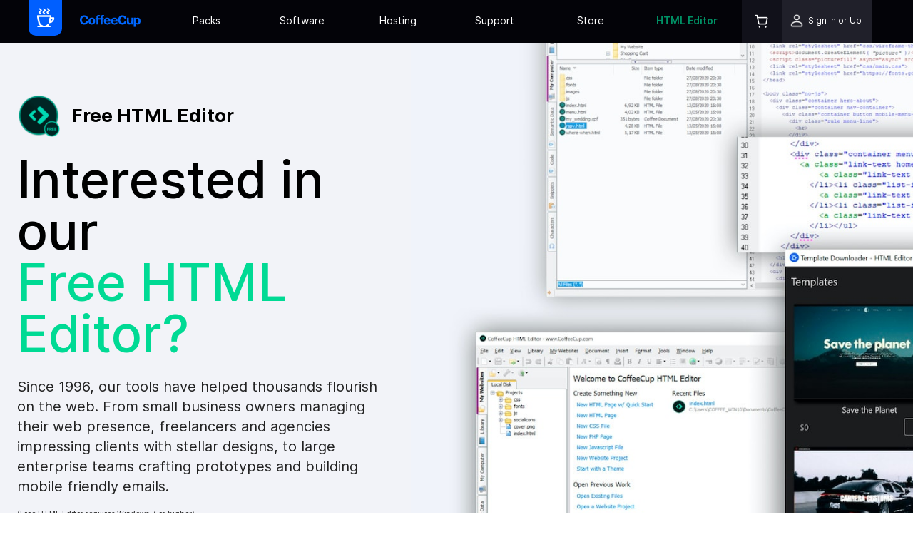

--- FILE ---
content_type: text/html; charset=UTF-8
request_url: https://www.coffeecup.com/free-editor/
body_size: 11568
content:
<!DOCTYPE html>
<html class="no-js" dir="ltr" lang="en" prefix="og: http://ogp.me/ns# fb: http://ogp.me/ns/fb# article: http://ogp.me/ns/article#">
<head>
  <meta charset="utf-8">
  <title>Free HTML Editor | CoffeeCup Software</title>
  <meta name="viewport" content="width=device-width, initial-scale=1, maximum-scale=1">
  <meta name="keywords" content="free html editor, web design, design, web design software, download software, homepage, free web site, free web page, free website, html, free editor">
  <meta name="description" content="The CoffeeCup Free HTML Editor is code editor with Built-in FTP uploading. Download the CoffeeCup Free HTML Editor Today!">
  <meta name="robots" content="noodp">
  <meta name="msvalidate.01" content="CAF892A1F62A660BBB07A69B312DA4C3">
  <script src="/javascript/modernizr.min.js" type="text/javascript" async></script>
  <link rel="apple-touch-icon" sizes="180x180" href="/apple-touch-icon.png?v=hLTtMu24U9">
  <link rel="icon" type="image/png" sizes="32x32" href="/favicon-32x32.png?v=hLTtMu24U9">
  <link rel="icon" type="image/png" sizes="16x16" href="/favicon-16x16.png?v=hLTtMu24U9">
  <link rel="manifest" href="/site.webmanifest?v=hLTtMu24U9">
  <link rel="mask-icon" href="/safari-pinned-tab.svg?v=hLTtMu24U9" color="#0067ff">
  <link rel="shortcut icon" href="/favicon.ico?v=hLTtMu24U9">
  <meta name="msapplication-TileColor" content="#00aba9">
  <meta name="theme-color" content="#0067ff">

  <link rel="preload" as="font" href="/fonts/Inter-Regular.woff2" type="font/woff2" crossorigin="anonymous">
  <link rel="preload" as="font" href="/fonts/icomoon.woff?ewqetd" type="font/woff" crossorigin="anonymous">

  <link rel="preload" href="/min/?b=stylesheets&amp;f=base_stylesheet.css,responsive_framework.css,style.css,jquery-ui-1.10.3.custom.css,cart_modal.css,animate.css,icons.css&amp;12075" as="style"><link rel="stylesheet" href="/min/?b=stylesheets&amp;f=base_stylesheet.css,responsive_framework.css,style.css,jquery-ui-1.10.3.custom.css,cart_modal.css,animate.css,icons.css&amp;12075" type="text/css" media="print" onload="this.onload=null;this.media='screen'"><noscript><link rel="stylesheet" href="/min/?b=stylesheets&amp;f=base_stylesheet.css,responsive_framework.css,style.css,jquery-ui-1.10.3.custom.css,cart_modal.css,animate.css,icons.css&amp;12075"></noscript>
<link rel="stylesheet" href="/stylesheets/navigation.css?12075" type="text/css" media="screen,print">

<link rel="preload" href="/min/?b=stylesheets&amp;f=free-editor-page.css&amp;12075" as="style"><link rel="stylesheet" href="/min/?b=stylesheets&amp;f=free-editor-page.css&amp;12075" type="text/css" media="print" onload="this.onload=null;this.media='screen'"><noscript><link rel="stylesheet" href="/min/?b=stylesheets&amp;f=free-editor-page.css&amp;12075"></noscript>
<link rel="stylesheet" href="/min/?b=stylesheets&amp;f=print.css&amp;12075" type="text/css" media="print">

<script async src="https://www.googletagmanager.com/gtag/js?id=G-QQ8RRSSM7J">
</script>
<script>
  window.dataLayer = window.dataLayer || [];
  function gtag(){dataLayer.push(arguments);}
  gtag('js', new Date());

  gtag('config', 'G-QQ8RRSSM7J');
  gtag('config', 'AW-1072645320', {'allow_enhanced_conversions':true});
</script>


<!-- Meta Pixel Code -->
<script>
!function(f,b,e,v,n,t,s)
{if(f.fbq)return;n=f.fbq=function(){n.callMethod?
n.callMethod.apply(n,arguments):n.queue.push(arguments)};
if(!f._fbq)f._fbq=n;n.push=n;n.loaded=!0;n.version='2.0';
n.queue=[];t=b.createElement(e);t.async=!0;
t.src=v;s=b.getElementsByTagName(e)[0];
s.parentNode.insertBefore(t,s)}(window, document,'script',
'https://connect.facebook.net/en_US/fbevents.js');
fbq('init', '1111607513296080');
fbq('track', 'PageView');
</script>
<noscript><img height="1" width="1" style="display:none"
src="https://www.facebook.com/tr?id=1111607513296080&ev=PageView&noscript=1"
/></noscript>
<!-- End Meta Pixel Code -->

</head>
<body>

<nav class="container topbar" id="topbar">
  <div class="container main-bar"><a href="/" class="responsive-picture logo">
      <picture>
        <img alt="CoffeeCup Logo" width="90" height="100" src="/images/navigation/coffeecup-symbol-90x100.png">
      </picture>
    </a><a href="/" class="link-container coffeecup-home mobile-title" title="CoffeeCup Home"><div class="responsive-picture coffeecup-home-image mobile-image">
        <picture>
          <img alt="CoffeeCup" width="300" height="61" src="/images/navigation/coffeecup-text-logo.svg">
        </picture>
      </div></a>
    <div class="container menu-items-wrapper">
      <ul class="list-container main-menu">
        <li class="list-item-container submenu has-submenu"><a href="/" class="link-container coffeecup-home menu-link" title="CoffeeCup Home"><div class="responsive-picture coffeecup-home-image">
              <picture>
                <img alt="CoffeeCup" width="300" height="61" src="/images/navigation/coffeecup-text-logo.svg">
              </picture>
            </div></a><span class="glyph mobile-forward-button"><i class="icon-arrow-right3"></i></span>
          <div class="container submenu-wrapper"><a href="/about/" class="link-container submenu-item-wrapper" title="Meet the CoffeeCup Team">
              <div class="responsive-picture subitem-icon">
                <picture>
                  <img alt="The Team Icon" width="61" height="61" src="/images/navigation/company/the_team.png">
                </picture>
              </div>
              <div class="container submenu-texts">
                <h3 class="submenu-item-title inter-ui">The Team</h3>
                <p class="paragraph subitem-description inter-ui">Meet the masterminds behind the great CoffeeCup software products and services.<br></p>
              </div>
            </a><a href="https://blog.coffeecup.com/" class="link-container submenu-item-wrapper" target="_blank" title="Where we blog about what's happening" rel="noreferrer">
              <div class="responsive-picture subitem-icon">
                <picture>
                  <img alt="Latest News Icon" width="47" height="61" src="/images/navigation/company/latest_news.png">
                </picture>
              </div>
              <div class="container submenu-texts">
                <h3 class="submenu-item-title inter-ui">The Latest News</h3>
                <p class="paragraph subitem-description inter-ui">Check out the scoop about what’s happening around CoffeeCup.</p>
              </div>
            </a>
            <div class="container submenu-item-wrapper our-channels">
              <div class="responsive-picture subitem-icon">
                <picture>
                  <img alt="Our Channels Icon" width="54" height="61" src="/images/navigation/company/our_channels.png">
                </picture>
              </div>
              <div class="container submenu-texts">
                <h3 class="submenu-item-title inter-ui">Our Channels</h3>
                <div class="container channels-wrapper"><a class="glyph channel" href="http://www.twitter.com/coffeecup" title="Follow Us on Twitter" target="_blank" rel="noreferrer"><i class="icon-twitter"></i></a><a class="glyph channel" href="http://www.facebook.com/coffeecup" title="http://www.facebook.com/coffeecup" target="_blank" rel="noreferrer"><i class="icon-facebook"></i></a><a class="glyph channel" href="https://www.youtube.com/c/coffeecup" title="Subscribe to our YouTube Channel" target="_blank" rel="noreferrer"><i class="icon-youtube"></i></a><a class="glyph channel" href="https://www.linkedin.com/company/coffeecup-software" title="Find us in LinkedIn" target="_blank" rel="noreferrer"><i class="icon-linkedin2"></i></a></div>
              </div>
            </div><a href="/email/" class="link-container submenu-item-wrapper" title="Stay informed with our 100% Spam Free Newsletter">
              <div class="responsive-picture subitem-icon">
                <picture>
                  <img alt="Our Newsletter Icon" width="55" height="61" src="/images/navigation/company/get_our_newsletter.png">
                </picture>
              </div>
              <div class="container submenu-texts">
                <h3 class="submenu-item-title inter-ui">Get Our Newsletter</h3>
                <p class="paragraph subitem-description inter-ui">Stay in the know with our latest news, specials, and updates by subscribing to our newsletter.</p>
              </div>
            </a><a href="/contact/" class="link-container submenu-item-wrapper" title="How to reach us">
              <div class="responsive-picture subitem-icon">
                <picture>
                  <img alt="Contact Us Icon" width="57" height="43" src="/images/navigation/company/contact_us.png">
                </picture>
              </div>
              <div class="container submenu-texts">
                <h3 class="submenu-item-title inter-ui">Contact Us</h3>
                <p class="paragraph subitem-description inter-ui">Have a question? Send our team a message and we’ll be happy to steer you in the right direction.</p>
              </div>
            </a>
          </div><a class="glyph mobile-back-button" href="#"><i class="icon-arrow-left3"></i></a>
        </li>

        <li class="list-item-container submenu has-submenu">
          <a class="link-text menu-link inter-ui" href="/store/" title="Everything you need for success on the web.">Packs<br></a><span class="glyph mobile-forward-button"><i class="icon-arrow-right3"></i></span>
          <div class="container submenu-wrapper packs">
            <div class="container subitem-pack-section"><a href="/store/bundles/super-pack/" class="link-container subitem-pack-item super-pack" title="See Super Pack">
                <h3 class="submenu-pack-title developer-pack-title inter-ui">Super Pack</h3>
                <p class="paragraph subitem-pack-description inter-ui developer-pack-description">Own everything you would need to create an epic online web presence.</p>
              </a>
              <a href="https://themes.coffeecup.com/index.html#templates" class="link-container subitem-pack-item templates-pack" title="See Templates Pack">
                <h3 class="submenu-pack-title templates-pack-title inter-ui">Templates Pack</h3>
                <p class="paragraph subitem-pack-description inter-ui">Templates for stunning websites.</p>
              </a><a href="/store/bundles/emails-pack" class="link-container subitem-pack-item emails-pack" title="See Emails Pack">
                <h3 class="submenu-pack-title emails-pack-title inter-ui">Emails Pack</h3>
                <p class="paragraph subitem-pack-description inter-ui">Build better performing emails, newsletters, and landing pages.</p>
              </a><a href="/store/bundles/forms-pack" class="link-container subitem-pack-item forms-pack" title="See Forms Pack">
                <h3 class="submenu-pack-title forms-pack-title inter-ui">Forms Pack</h3>
                <p class="paragraph subitem-pack-description inter-ui">Make data entry forms that look unique and appealing.</p>
              </a></div>
          </div><a class="glyph mobile-back-button" href="#"><i class="icon-arrow-left3"></i></a>
        </li>
        <li class="list-item-container submenu has-submenu">
          <a class="link-text menu-link inter-ui" href="/software/" title="Web design can be surprisingly simple.">Software<br></a><span class="glyph mobile-forward-button"><i class="icon-arrow-right3"></i></span>
          <div class="container submenu-wrapper software">
            <div class="container subitem-software-section">
              <h3 class="subitem-software-section-title inter-ui">Sites</h3>
              <div class="rule subitem-software-section-sep">
                <hr>
              </div><a href="/designer/" class="link-container subitem-software-item site-designer" title="Responsive Site Designer">
                <h3 class="submenu-item-title inter-ui">Site Designer</h3>
                <p class="paragraph subitem-description inter-ui">Create websites visually. Drag, drop, click, and slide your way to stunning sites.</p>
              </a><a href="/html-editor/" class="link-container subitem-software-item html-editor" title="The HTML Editor">
                <h3 class="submenu-item-title inter-ui">The HTML Editor</h3>
                <p class="paragraph subitem-description inter-ui">Code connoisseurs will love this award winning code editing app.</p>
              </a>
            </div>
            <div class="container subitem-software-section">
              <h3 class="subitem-software-section-title inter-ui">Forms</h3>
              <div class="rule subitem-software-section-sep">
                <hr>
              </div><a href="/web-form-builder/" class="link-container subitem-software-item web-form-builder" title="Web Form Builder">
                <h3 class="submenu-item-title inter-ui">Web Form Builder</h3>
                <p class="paragraph subitem-description inter-ui">A full-service, code-free form development app. Easily build contact forms, surveys, collect payments, capture signatures and more.</p>
              </a><a href="/form-designer/" class="link-container subitem-software-item form-designer" title="Form Designer">
                <h3 class="submenu-item-title inter-ui">Form Designer</h3>
                <p class="paragraph subitem-description inter-ui">Craft beautiful forms. This frontend design app gives you 100% controls over every aspect of the form’s styles.</p>
              </a>
            </div>
            <div class="container subitem-software-section">
              <h3 class="subitem-software-section-title">Emails</h3>
              <div class="rule subitem-software-section-sep">
                <hr>
              </div>
              <a href="/email-designer/" class="link-container subitem-software-item email-designer" title="Responsive Email Designer">
                <h3 class="submenu-item-title inter-ui">Email Designer</h3>
                <p class="paragraph subitem-description inter-ui">Build emails, newsletters, and sales notices that match your branding and display nicely and work great across email clients.</p>
              </a>
              <a href="/freestuff/" class="link-container subitem-software-item freestuff" title="Freebies">
                <h3 class="submenu-item-title inter-ui">Freebies</h3>
                <p class="paragraph subitem-description inter-ui">Enjoy our free products.</p>
              </a>
            </div>
          </div><a class="glyph mobile-back-button" href="#"><i class="icon-arrow-left3"></i></a>
        </li>
                <li class="list-item-container submenu has-submenu">
            <a class="link-text menu-link inter-ui" href="/sdrive/plansnew" title="Host your website in a new and inspiring way.">Hosting</a><span class="glyph mobile-forward-button"><i class="icon-arrow-right3"></i></span>
          <div class="container submenu-wrapper">
            <h3 class="subitem-sdrive-section-title inter-ui">S-Drive</h3>
            <div class="rule subitem-sdrive-section-sep">
              <hr>
            </div>
            <div class="container subitem-sdrive-wrapper">
                <a href="/sdrive/plansnew/" class="link-container subitem-service-item" title="One-Click Web Hosting">
                <h3 class="submenu-item-title inter-ui">One Click Web Hosting</h3>
                <p class="paragraph subitem-description inter-ui">One-click web hosting. A cozy home for your websites.<br></p>
              </a><a href="/sdrive/plansnew/" class="link-container subitem-service-item" title="Web Form Hosting">
                <h3 class="submenu-item-title inter-ui">Web Form Hosting</h3>
                <p class="paragraph subitem-description inter-ui">Hassle-free form hosting. Embed into any website. Track stats and store submissions.</p>
              </a><a href="/sdrive/plansnew/" class="link-container subitem-service-item" title="Plans &amp; Pricing">
                <h3 class="submenu-item-title inter-ui">Plans &amp; Pricing</h3>
                <p class="paragraph subitem-description inter-ui">You can upgrade, downgrade or cancel your account at any time.</p>
              </a></div>
          </div><a class="glyph mobile-back-button" href="#"><i class="icon-arrow-left3"></i></a>
        </li>
        
        <li class="list-item-container submenu has-submenu">
          <a class="link-text menu-link inter-ui" href="/help/" title="The help you need — fast.">Support</a><span class="glyph mobile-forward-button"><i class="icon-arrow-right3"></i></span>
          <div class="container submenu-wrapper"><a href="/help/" class="link-container submenu-item-wrapper" title="The help you need — fast.">
              <div class="responsive-picture subitem-icon">
                <picture>
                  <img alt="Support Icon" width="63" height="63" src="/images/navigation/community/support.png">
                </picture>
              </div>
              <div class="container subitem-text-wrapper">
                <h3 class="submenu-item-title inter-ui">Support</h3>
                <p class="paragraph subitem-description inter-ui">Contact our tech support team for any questions regarding your software.</p>
              </div>
            </a><a href="/forums/" class="link-container submenu-item-wrapper" title="Chat with your fellow webbies">
              <div class="responsive-picture subitem-icon">
                <picture>
                  <img alt="User Forums Icon" width="61" height="61" src="/images/navigation/community/user_forums.png">
                </picture>
              </div>
              <div class="container submenu-texts">
                <h3 class="submenu-item-title inter-ui">User Forums</h3>
                <p class="paragraph subitem-description inter-ui">Stuck on a design challenge? Looking for inspiration? Want to make new webbie friends? Join the community of CoffeeCup fans.</p>
              </div>
            </a><a href="https://tutorials.coffeecup.com/" class="link-container submenu-item-wrapper" title="See our Video Tutorials here" target="_blank" rel="noreferrer">
              <div class="responsive-picture subitem-icon">
                <picture>
                  <img alt="Video Tutorials Icon" width="61" height="61" src="/images/navigation/community/video_tutorials.png">
                </picture>
              </div>
              <div class="container submenu-texts">
                <h3 class="submenu-item-title inter-ui">User Guides</h3>
                <p class="paragraph subitem-description inter-ui">Watch our growing collection of helpful video tutorials and user guides to learn the skills you’ll need to master the apps.</p>
              </div>
            </a>
            <a href="https://college.coffeecup.com/" class="link-container submenu-item-wrapper" title="Get a fast start at the Site Designer College" target="_blank" rel="noreferrer">
              <div class="responsive-picture subitem-icon">
                <picture>
                  <img alt="User Stories Icon" width="57" height="58" src="/images/navigation/community/user_stories.png">
                </picture>
              </div>
              <div class="container submenu-texts">
                <h3 class="submenu-item-title inter-ui">Site Designer College</h3>
                <p class="paragraph subitem-description inter-ui">Site Designer College teaches use how to use our Website Builder software step by step</p>
              </div>
            </a>
            <a href="/help/articles/" class="link-container submenu-item-wrapper" title="Here you can find all the articles about web design and software">
              <div class="responsive-picture subitem-icon">
                <picture>
                  <img alt="Embassy Icon" width="55" height="61" src="/images/navigation/company/get_our_newsletter.png">
                </picture>
              </div>
              <div class="container submenu-texts">
                <h3 class="submenu-item-title inter-ui">Articles</h3>
                <p class="paragraph subitem-description inter-ui">Here you can find all the articles about web design and software.</p>
              </div>
            </a><a href="/contact/" class="link-container submenu-item-wrapper contact-us" title="How to reach us">
              <div class="responsive-picture subitem-icon">
                <picture>
                  <img alt="Contact Us Icon" width="57" height="43" src="/images/navigation/community/contact_us.png">
                </picture>
              </div>
              <div class="container submenu-texts">
                <h3 class="submenu-item-title inter-ui">Contact Us</h3>
                <p class="paragraph subitem-description inter-ui">Have a question? Send our team a message and we’ll be happy to steer you in the right direction.</p>
              </div>
            </a></div><a class="glyph mobile-back-button" href="#"><i class="icon-arrow-left3"></i></a>
        </li>
        <li class="list-item-container submenu templates-wrapper has-submenu">
          <a class="link-text menu-link inter-ui templates" href="/software/" title="Everything you need for success on the web." target="_blank" rel="noreferrer">Store</a><span class="glyph mobile-forward-button"><i class="icon-arrow-right3"></i></span>
          <div class="container submenu-wrapper">
            <h3 class="subitem-sdrive-section-title inter-ui">Store</h3>
            <div class="rule subitem-sdrive-section-sep">
              <hr>
            </div>
            <div class="container subitem-store-wrapper"><a href="https://themes.coffeecup.com/" class="link-container subitem-store-section" title="Enjoy the collection of responsive site templates" target="_blank" rel="noreferrer">
                <h3 class="submenu-item-title inter-ui">Web Templates</h3>
                <p class="paragraph subitem-description inter-ui">Enjoy our growing collection of responsive website templates.<br></p>
              </a><a href="https://components.coffeecup.com" class="link-container subitem-store-section" title="Enjoy the collection of pre-made components" target="_blank" rel="noreferrer">
                <h3 class="submenu-item-title inter-ui">Web Components</h3>
                <p class="paragraph subitem-description inter-ui">Work smarter, not harder using the giant collection of pre-made, 100% customizable site features.</p>
              </a><a href="/software/" class="link-container subitem-store-section" title="Web design can be surprisingly simple.">
                <h3 class="submenu-item-title inter-ui">Software</h3>
                <p class="paragraph subitem-description inter-ui">Buy the best Apps for Windows &amp; macOS.&nbsp;Get the right set of tools for your design needs.<br></p>
              </a><a href="/store/" class="link-container subitem-store-section" title="Everything you need for success on the web.">
                <h3 class="submenu-item-title inter-ui">Packs</h3>
                <p class="paragraph subitem-description inter-ui"> Own everything you would need to create an online web presence in our epic value-saving packages.<br></p>
              </a></div>
          </div><a class="glyph mobile-back-button" href="#"><i class="icon-arrow-left3"></i></a>
        </li>
        <li class="list-item-container submenu has-submenu html-editor-wrapper">
          <a class="link-text menu-link html-editor inter-ui" href="/html-editor/" title="HTML Editor V16 - fresh Release.">HTML Editor</a><span class="glyph mobile-forward-button html-editor"><i class="icon-arrow-right3"></i></span>
          <div class="container submenu-wrapper software">
            <div class="container subitem-software-section">
              <h3 class="subitem-software-section-title inter-ui">Advanced Web Design</h3>
              <div class="rule subitem-software-section-sep">
                <hr>
              </div><a href="/html-editor/" class="link-container subitem-software-item html-editor" title="The HTML Editor">
                <h3 class="submenu-item-title inter-ui">The HTML Editor</h3>
                <p class="paragraph subitem-description inter-ui">Made for authentic code enthusiasts.<br></p>
              </a>
            </div>
            <div class="container subitem-software-section">
              <h3 class="subitem-software-section-title inter-ui">Free Stuff</h3>
              <div class="rule subitem-software-section-sep">
                <hr>
              </div><a href="/free-editor/" class="link-container subitem-software-item html-editor" title="The Free HTML Editor">
                <h3 class="submenu-item-title inter-ui">Free HTML Editor</h3>
                <p class="paragraph subitem-description inter-ui">Get a taste of our award-winning code editor.</p>
              </a>
            </div>
          </div><a class="glyph mobile-back-button" href="#"><i class="icon-arrow-left3"></i></a>
        </li>
        <li class="list-item-container submenu profile-cart">
          <div class="container profile-cart-wrapper"><a href="/store/cart/" class="link-container cart-wrapper" title="Your Shopping Cart">
              <div class="responsive-picture cart-icon">
                <picture><source srcset="/images/navigation/shopping-cart-icon@2x.png" media="(min-resolution: 120dpi)"><img alt="Shopping Cart Icon" width="24" height="24" src="/images/navigation/shopping-cart-icon.png?v=1"></picture>
              </div>
                          </a>
                        <div class="container profile-section"><a href="/login/" class="link-container profile-wrapper menu-link" title="Sign In or Up">
                <div class="responsive-picture profile-icon">
                  <picture><source srcset="/images/navigation/profile-icon@2x.png" media="(min-resolution: 120dpi)"><img alt="Profile Icon" width="24" height="24" src="/images/navigation/profile-icon.png?v=1"></picture>
                </div>
                <span class="text-element profile-text inter-ui">Sign In or Up</span>
              </a><a class="glyph mobile-back-button" href="#"><i class="icon-arrow-left3"></i></a></div>
                      </div>
        </li>
      </ul>
    </div><a class="glyph mobile-menu-button" href="#"><i class="icon-menu7"></i></a><a class="glyph mobile-menu-button mobile-close-button" href="#"><i class="icon-cross2"></i></a>
  </div>
</nav>
<div class="container">

  <div itemscope itemtype="http://schema.org/SoftwareApplication">
    <meta itemprop="name" content="Free HTML Editor">
    <meta itemprop="description" content="The CoffeeCup Free HTML Editor is code editor with Built-in FTP uploading. Download the CoffeeCup Free HTML Editor Today!">
    <meta itemprop="url" content="">
    <meta itemprop="image" content="">
    <meta itemprop="operatingSystem" content="Windows">
    <meta itemprop="applicationCategory" content="DeveloperApplication">

    
    <div itemprop="offers" itemscope itemtype="http://schema.org/Offer">
      <div itemscope itemtype="http://schema.org/Organization" itemprop="seller">
        <meta itemprop="name" content="CoffeeCup Software">
      </div>
      <meta itemprop="availability" content="InStock">
      <meta itemprop="priceCurrency" content="USD">
      <meta itemprop="price" content="0.00">
    </div>
  </div>
</div>

<div id="free-html-editor">

  <main class="container hero-section-html">
    <div class="container content-hero-1">
      <div class="container container-content-hero">
        <div class="container container-logo-wrapper-1">
          <div class="responsive-picture logo-1">
            <picture>
              <img alt="Free HTML Editor Icon" width="1024" height="1024" src="/images/free-editor/logo/icon.png">
            </picture>
          </div>
          <h2 class="text-logo-1">Free HTML&nbsp;Editor</h2>
        </div>

        <h1 class="hero-heading-1">Interested in our<br><span class="heading-text-1">Free HTML Editor?</span></h1>
        <h2 class="hero-subheading">Since 1996, our tools have helped thousands flourish on the web. From small business owners managing their web presence, freelancers and agencies impressing clients with stellar designs, to large enterprise teams crafting prototypes and building mobile friendly emails.</h2>
        <p class="paragraph os-warning">(Free HTML Editor requires Windows 7 or higher)</p>
        <div class="container container-1">
          <form action="https://www.coffeecup.com/store/cart/" method="post" class="buy-button-form">
<input type="hidden" name="cc_csrf_token" value="0a8d0cf614df4e551ee21235c766995927ee1d8e">
            <input type="hidden" name="add_to_cart[software_1_18_win_en]" value="1" ></button>
            <input type="hidden" value="submit" name="submit" /><button type="submit" class="buy-button blue-section">
            Get The HTML Editor for <span class="currency">$29</span></button>
          </form>
          <a class="link-button button-outline" role="button" href="/createAccount/?download=L2ZyZWUtZWRpdG9yL0hUTUxFZGl0b3ItZnJlZS13aW4tZW4tMTcuMC04NjUuZXhl" id="free-download-copy-1">Download our Free HTML Editor</a></div>
      </div>
    </div>
    <div class="container image-hero-1"></div>
  </main>
  <section class="container packs-section" id="packs">
    <div class="container card-packs-wrapper">
      <h2 class="fun-title pack-section"><span class="heading-text-1">
          <font color="#000000">We provide many<br><span class="heading-text-2">responsive design solutions</span></font>
      </span></h2>

      <div class="container container-developer-pack">
        <div class="container image-developer"></div>
        <div class="container content-developer">
          <div class="container developer-pack-content">
            <div class="responsive-picture card-pack-picture">
              <picture>
                <img alt="Super Pack Icon" width="150" height="150" src="/images/free-editor/developer_pack.svg">
              </picture>
            </div>
            <h4 class="card-pack-title dev-card">Super Pack<br></h4>
            <h4 class="card-pack-title">Hard-core web developers<br></h4>
            <p class="paragraph paragraph-text">Own everything you would need to create an online web presence in one epic value-saving package. Build a site, add custom web forms, apply some SEO spice, then notify your audience with custom emails.</p>
            <div class="container card-pack-buttons-container">
              <a class="link-button pack-card-button learn-more-card" role="button" href="/store/bundles/super-pack/">Learn More About the Super Pack!</a></div>
          </div>
        </div>
      </div>

      <div class="container pack-cards-container">

        <div class="container pack-card-container">
          <div class="container container-image-pack-wrapper">
            <div class="responsive-picture picture-pack">
              <picture>
                <img alt="Emails Pack Image" width="960" height="720" src="/images/free-editor/email.jpg">
              </picture>
            </div>
          </div>
          <div class="container card-pack-content">
            <div class="responsive-picture card-pack-picture">
              <picture>
                <img alt="Emails Pack Icon" width="150" height="150" src="/images/free-editor/email-pack.svg">
              </picture>
            </div>
            <h4 class="card-pack-title">Emails Pack<br></h4>
            <p class="paragraph paragraph-text">Better communication starts with your email designs. This pack gives you the power to create mobile-friendly emails, newsletters, and sales notices that display consistently across mail clients (even in Outlook and Yahoo!). Craft special landing pages for your custom email messages with the HTML Editor.</p>
            <div class="container card-pack-buttons-container">
              <form action="/store/cart/" method="post" class="buy-pack-button-form">
<input type="hidden" name="cc_csrf_token" value="0a8d0cf614df4e551ee21235c766995927ee1d8e">
               <input type="hidden" name="add_to_cart[bundle_57308_en]" value="1">
               <input type="hidden" value="submit" name="submit"><button type="submit" class="buy-pack-button email-buy-pack" name="button_submit">
                Buy Now for <span class="currency">$159</span></button>
              </form>
<a class="link-button pack-card-button learn-more-card" role="button" href="/store/bundles/emails-pack/">Learn More</a></div>
            <p class="paragraph paragraph-text discount-text">
              If you buy the apps individually it will cost&nbsp;<span class="discount-price"><span class="currency">$331</span></span>. That is more than <span class="paragraph-text-1">52%</span> of savings!
            </p>
          </div>
        </div>
        <div class="container pack-card-container">
          <div class="container container-image-pack-wrapper">
            <div class="responsive-picture picture-pack">
              <picture>
                <img alt="Forms Pack Image" width="960" height="720" src="/images/free-editor/forms-img.jpg">
              </picture>
            </div>
          </div>
          <div class="container card-pack-content">
            <div class="responsive-picture card-pack-picture">
              <picture>
                <img alt="Forms Pack Icon" width="150" height="150" src="/images/free-editor/form-pack.svg">
              </picture>
            </div>
            <h4 class="card-pack-title">Forms Pack</h4>
            <p class="paragraph paragraph-text">Make data entry forms that look unique and appealing. <br>The combined power of our form apps gives you the power to craft one-of-a-kind forms that are an exciting experience to fill out! Craft special landing pages for your form confirmations with the HTML Editor.</p>
            <div class="container card-pack-buttons-container">
              <form action="/store/cart/" method="post" class="buy-pack-button-form">
<input type="hidden" name="cc_csrf_token" value="0a8d0cf614df4e551ee21235c766995927ee1d8e">
<input type="hidden" name="add_to_cart[bundle_57307_en]" value="1">
<input type="hidden" value="submit" name="submit"><button type="submit" class="buy-pack-button buy-form-pack" name="button_submit">
                Buy Now for <span class="currency">$179</span></button>
              </form>
<a class="link-button pack-card-button learn-more-card" role="button" href="/store/bundles/forms-pack/">Learn More</a></div>
            <p class="paragraph paragraph-text discount-text">
              If you buy the apps individually it will cost&nbsp;<span class="discount-price"><span class="currency">$212</span></span>. That is more than <span class="paragraph-text-1">15%</span> of savings!
            </p>
          </div>
        </div>
      </div>
      <div class="container container-sdrive-pack">
        <div class="container image-sdrive"></div>
        <div class="container content-sdrive">
          <div class="container sdrive-pack-content">
            <div class="responsive-picture card-pack-picture card-sdrive-picture">
              <picture>
                <img alt="S-Drive Image One Click Web Hosting" width="435" height="97" src="/images/free-editor/s-drive-logo%40x2.png">
              </picture>
            </div>
            <p class="paragraph paragraph-text">Publish websites, web stores, forms, and more on your own turf, then put them online with a single click. S-Drive's services are diverse, so no matter if your needs are big, small, tall, or square, there's always one that fits the job.</p>
            <div class="container card-pack-buttons-container"><a class="link-button pack-card-button" role="button" href="/sdrive/" title="Discover our one click web hosting solution">Get Started<br></a></div>
          </div>
        </div>
      </div>
    </div>
  </section>
  <section class="container code-section" id="code-enthuastic-section">
    <div class="container container-flexbox-wrapper">
      <div class="container container-title-section">
        <h2 class="title-section center-text" id="code-enthuastic-title" data-outofview-singleshot="true" data-outofview="true">Made for authentic <br>code enthusiasts.<br></h2>
      </div>
      <p class="paragraph paragraph-display">Perfectionists, masters of organization, and SEO aficionados, this app is built for you. Coding your own sites may be one of the most rewarding things you can do. With the HTML Editor you will be up for that task.</p>
      <form action="https://www.coffeecup.com/store/cart/" method="post" class="buy-button-form">
<input type="hidden" name="cc_csrf_token" value="0a8d0cf614df4e551ee21235c766995927ee1d8e">
<input type="hidden" name="add_to_cart[software_1_18_win_en]" value="1" ></button><input type="hidden" value="submit" name="submit" /><button type="submit" class="buy-button blue-section">
        Get The HTML Editor for <span class="currency">$29</span></button>
      </form>
    </div>
  </section>
  <main class="container components-promo-container-vid">
    <div class="container components-promo-content">
      <div class="container components-promo-content-wrap">
        <h6 class="components-promo-tagline">Better than legos!</h6>
        <h2 class="components-promo-hero-heading">Build your website faster with Site Designer and its Components Library.</h2>
        <h2 class="components-promo-subheading">The customizable components in Site Designer will help you work faster without limiting creative freedom. These premium 'plug-n-play' items include all the essential features you would expect any website to include. Since they are premade, you don't have to waste time handcrafting them yourself.<br></h2>
        <div class="container"><a class="link-button components-promo-action" href="https://components.coffeecup.com" title="More Info about the Components Library" target="_blank" rel="noreferrer">More Info</a><a class="link-button components-promo-action components-promo-site-designer" href="/designer/" title="Get Site Designer Now">Get Site Designer</a></div>
      </div>
    </div>
    <div class="container components-promo-wrapper">
      <div class="container bg-content-size-container components-promo-bg-container">
        <video class="content-size-video components-promo-video" autoplay="" loop="loop" muted="" poster="/images/components-promo/components.jpg" playsinline="">
          <source src="/images/components-promo/Components_Teaser_11.02.mp4" type="video/mp4">
        </video>
      </div>
    </div>
  </main>
  <section class="container more-features-section">
    <div class="container container-big-content">
      <div class="container container-titles">
        <h2 class="title-section">Fall in love with these hot <span class="heading-text-6">Free</span> <span class="heading-text-1">HTML Editor <span class="heading-text-7"><span class="heading-text-7" id="heading-text-1">features.</span></span></span><br></h2>
      </div>
    </div>
    <div class="container container-css-styles" data-outofview-singleshot="true" data-outofview="true">
      <div class="container sd-two-cols custom-sd-two-cols">
        <div class="container container-picture-feature">
          <div class="responsive-picture picture-feature">
            <picture>
              <img alt="Open From Web Screenshot" width="561" height="400" src="/images/free-editor/editor-features-get-started-in-seconds.png">
            </picture>
          </div>
        </div>
        <div class="container feature-content">
          <div class="container">
            <h4 class="mini-title-feature-above">SPEEDY</h4>
            <h3 class="subtitle-section">Get started in seconds<br></h3>
            <p class="paragraph body-paragraph">Getting to work on your website is lightning quick thanks to a wide range of start options. Create new HTML or CSS files from scratch, or get a jumpstart on a pro design with an existing theme or ready to use layout.<br><br>Already have a site in progress? Open its files from your computer, or open them straight from your web server. With the Open From Web option, you can take any website as a starting point, and it doesn’t have to be yours.</p>
          </div>
        </div>
      </div>
    </div>
    <div class="container container-css-styles" data-outofview-singleshot="true" data-outofview="true">
      <div class="container sd-two-cols custom-sd-two-cols" id="stay-organized">
        <div class="container container-picture-feature">
          <div class="responsive-picture picture-feature">
            <picture>
              <img alt="Create New Website Project Screenshot" width="561" height="365" src="/images/free-editor/editor-features-manage-website-projects.png">
            </picture>
          </div>
        </div>
        <div class="container feature-content">
          <div class="container">
            <h4 class="mini-title-feature-above">PERFECTLY ARRANGED<br></h4>
            <h3 class="subtitle-section">Stay organized<br></h3>
            <p class="paragraph body-paragraph">A logical structure keeps things running smoothly and eliminates pesky issues like broken links and images. With that in mind, we designed Website Projects, a comprehensive workflow that gives you complete control over how your website is organized.</p>
          </div>
        </div>
      </div>
    </div>
  </section>
  <section class="container more-features-section">
    <div class="container container-css-styles" data-outofview-singleshot="true" data-outofview="true">
      <div class="container sd-two-cols custom-sd-two-cols">
        <div class="container container-picture-feature">
          <div class="responsive-picture picture-feature">
            <picture>
              <img alt="Code with Confidence Screenshot" width="561" height="359" src="/images/free-editor/editor-features-spend-less-time-coding.png">
            </picture>
          </div>
        </div>
        <div class="container feature-content">
          <div class="container">
            <h4 class="mini-title-feature-above">CLEAN CODE<br></h4>
            <h3 class="subtitle-section">Code with confidence<br></h3>
            <p class="paragraph body-paragraph">A comprehensive Tag Reference section puts the correct tags right at your fingertips. Code Completion automatically suggests tags as you type them and smartly suggests selectors from your referenced CSS files. A built-in Validation Tool allows you to check code of all types for perfectly valid pages.<br><br>Using these tools helps to produce valid code making your pages display consistently, and be more accessible to disabled users and search engines. Every single time.</p>
          </div>
        </div>
      </div>
    </div>
    <div class="container container-css-styles" data-outofview-singleshot="true" data-outofview="true">
      <div class="container sd-two-cols custom-sd-two-cols" id="visual-code">
        <div class="container container-picture-feature">
          <div class="responsive-picture picture-feature">
            <picture>
              <img alt="Visual Code Selector Screenshot" width="561" height="359" src="/images/free-editor/editor-features-keep-an-eye-on-things.png">
            </picture>
          </div>
        </div>
        <div class="container feature-content">
          <div class="container">
            <h4 class="mini-title-feature-above">LIVE PREVIEW<br></h4>
            <h3 class="subtitle-section">Visual code selector + Live preview<br></h3>
            <p class="paragraph body-paragraph">Utilize the split-screen preview to see your webpage displayed right below your code. Or use the external preview to display your page in another window or a second monitor. Want to experiment with some code? The live preview shows you exactly what your design will look like as you work.</p>
          </div>
        </div>
      </div>
    </div>
  </section>
  <section class="container code-section" id="best-editor">
    <div class="container container-flexbox-wrapper">
      <div class="container container-title-section" id="best-editor-title-section">
        <h2 class="title-section center-text" id="best-editor-title" data-outofview-singleshot="true" data-outofview="true">Your best editor is ours too.<br></h2>
      </div>
      <p class="paragraph paragraph-display">Code enthusiasts will enjoy our Free Editor. Though we would be thrilled if you would get the paid version! To show you how cool it is, you’ll get to sample all the power-packed features offered in the premium version for the first 21 days.</p>
      <div class="container container-1">
        <form action="https://www.coffeecup.com/store/cart/" method="post" class="buy-button-form">
<input type="hidden" name="cc_csrf_token" value="0a8d0cf614df4e551ee21235c766995927ee1d8e">
<input type="hidden" name="add_to_cart[software_1_18_win_en]" value="1" ></button><input type="hidden" value="submit" name="submit" /><button type="submit" class="buy-button blue-section">
          Get The HTML Editor for <span class="currency">$29</span></button>
        </form>
        <a class="link-button button-outline" role="button" href="/createAccount/?download=L2ZyZWUtZWRpdG9yL0hUTUxFZGl0b3ItZnJlZS13aW4tZW4tMTcuMC04NjUuZXhl" id="free-download">Download our Free HTML Editor</a></div>
    </div>
  </section>

</div>

<!-- Open the div.container so it can close in the footer -->
<div class="container">
  </div>
  <footer id="footer">
    <div class="container footer">
      <div class="container upper-footer">
        <div class="container footer-short-story">
          <h3 class="footer-short-story-heading inter-ui">The Short Story</h3>
          <p class="paragraph footer-short-history inter-ui">We started in a real coffee house in 1996 with the <a title="The HTML Editor" href="/html-editor/" class="footer-text-link">HTML Editor</a>. Our philosophy has always been to create <a title="Get our best web design software" href="/software/" class="footer-text-link">web design software</a> and <a title="Find out more about our S-Drive services" href="/sdrive/" class="footer-text-link">services</a> so you can make better Websites. We are dedicated to helping you with <a title="Find help on our support area" href="/help/" class="footer-text-link">extraordinary support</a> so we can succeed together.</p>
        </div>
        <div class="container footer-contact">
          <div class="container footer-newsletter-wrapper">
            <h4 class="footer-newsletter-heading inter-ui">Subscribe to our newsletter</h4>
            <form id="footer_newsletter" class="form-container footer-form-newsletter" action="/email/" method="post">
<input type="hidden" name="cc_csrf_token" value="0a8d0cf614df4e551ee21235c766995927ee1d8e">
              <input value="" name="email-footer-subscribe" type="email" class="footer-newsletter-input inter-ui" placeholder="your@email.com" title="Subscribe to out newsletter" id="email"><button type="submit" class="footer-newsletter-submit inter-ui" name="signup-button" value="sign-up">Sign-Up</button>
            </form>
          </div>
          <div class="container footer-social-wrapper">
            <div class="container footer-social-header">
              <h4 class="footer-social-heading inter-ui">Social</h4>
            </div>
            <div class="container footer-social-links"><a class="glyph footer-social-link" href="http://www.twitter.com/coffeecup" rel="noreferrer" title="Follow Us on Twitter" target="_blank"><i class="icon-twitter"></i></a><a class="glyph footer-social-link" href="http://www.facebook.com/coffeecup" title="Fan Us on Facebook" target="_blank" rel="noreferrer"><i class="icon-facebook"></i></a><a class="glyph footer-social-link" href="https://www.youtube.com/c/coffeecup" title="Subscribe to out YouTube Channel" target="_blank" rel="noreferrer"><i class="icon-youtube"></i></a><a class="glyph footer-social-link" href="http://www.linkedin.com/company/coffeecup-software" title="Join us in Linkedin" target="_blank" rel="noreferrer"><i class="icon-linkedin2"></i></a></div>
          </div>
        </div>
      </div>
      <div class="rule footer-rule">
        <hr>
      </div>
      <div class="container lower-footer">
        <div class="container footer-column">
          <a class="link-text footer-column-header inter-ui" href="/" title="Visit our Home Page">CoffeeCup</a>
          <a class="link-text footer-column-item inter-ui" href="/about/" title="Meet the CoffeeCup Team">The Team</a>
          <a class="link-text footer-column-item inter-ui" href="https://blog.coffeecup.com/" title="Where we blog about what's happening" target="_blank" rel="noreferrer">The Latest News</a>
          <a class="link-text footer-column-item inter-ui" href="/email/" title="Stay informed with our 100% Spam Free Newsletter">Get Our Newsletter</a>
          <a class="link-text footer-column-item inter-ui" href="/contact/" title="How to reach us">Contact Us</a>
        </div>
        <div class="container footer-column">
          <a class="link-text footer-column-header inter-ui" href="/software/" title="Web design can be surprisingly simple.">Software </a>
          <a class="link-text footer-column-item inter-ui" href="/store/bundles/emails-pack/" title="See the Emails Pack">Emails Pack</a>
          <a class="link-text footer-column-item inter-ui" href="/store/bundles/forms-pack/" title="See the Forms Pack">Forms Pack</a>
          <a class="link-text footer-column-item inter-ui" href="/store/bundles/super-pack/" title="See the Super Pack">Super Pack</a>
        </div>
                <div class="container footer-column">
          <a class="link-text footer-column-header inter-ui" href="/sdrive/" title="Host your website in a new and inspiring way.">Services</a>
          <a class="link-text footer-column-item footer-sdrive-link inter-ui" href="/sdrive/" title="Host your website in a new and inspiring way.">S-Drive</a>
          <a class="link-text footer-column-item inter-ui" href="/sdrive/site/" title="One-Click Web Hosting">One Click Hosting</a>
          <a class="link-text footer-column-item inter-ui" href="/sdrive/storage/" title="Easy File Storage">Easy File Storage</a>
          <a class="link-text footer-column-item inter-ui" href="/sdrive/forms/" title="Web Form Hosting">Web Form Hosting</a>
          <a class="link-text footer-column-item inter-ui" href="/sdrive/plansnew/" title="Plans &amp; Pricing">Plans &amp; Pricing</a>
        </div>
                <div class="container footer-column">
          <a class="link-text footer-column-header inter-ui" href="/help/" title="The help you need — fast.">Community</a>
          <a class="link-text footer-column-item inter-ui" href="/help/" title="The help you need — fast.">Support</a>
          <a class="link-text footer-column-item inter-ui" href="/help/articles/1518/" title="See our Video Tutorials here">Video Tutorials</a>
          <a class="link-text footer-column-item inter-ui" href="/embassy/" title="Members only - but you can apply!">Embassy</a>
          <a class="link-text footer-column-item inter-ui" href="/forums/" title="Chat with your fellow webbies">User Forums</a>
          <a class="link-text footer-column-item inter-ui" href="/users/" title="Quotes from people like you">User Stories</a>
        </div>
        <div class="container footer-column">
          <a class="link-text footer-column-header inter-ui" href="https://themes.coffeecup.com/" title="Visit our template store" target="_blank" rel="noreferrer">Template Store</a>
          <a class="link-text footer-column-item inter-ui" href="https://themes.coffeecup.com/" title="Get our templates for websites" target="_blank" rel="noreferrer">Web Templates</a>
          <a class="link-text footer-column-item inter-ui" href="https://themes.coffeecup.com/home.html#coming-soon" title="Get our templates for emails (coming soon!))" target="_blank" rel="noreferrer">Email Templates</a>
          <a class="link-text footer-column-item inter-ui" href="https://themes.coffeecup.com/responsive-form-designer/" title="Get our templates for forms" rel="noreferrer" target="_blank">Form Templates</a>
          <a class="link-text footer-column-item inter-ui" href="https://themes.coffeecup.com/home.html#coming-soon" title="Get our components (coming soon!))" target="_blank" rel="noreferrer">Components</a>
        </div>
      </div>
    </div>
    <div class="container note-footer">
      <a class="link-text note-link inter-ui" href="#" title="Return to the top of the page">Top Page</a>
      <a class="link-text note-link inter-ui" href="/" title="Leader in Responsive Web Design Tools and HTML Software.">CoffeeCup Home Page</a>
      <a class="link-text note-link inter-ui" href="/store/" title="Order Software">Online Store</a>
      <a class="link-text note-link inter-ui" href="/software/" title="Free Trial Software Downloads">Web Design Software</a>
      <a class="link-text note-link inter-ui" href="/help/" title="Software Help">Get Support</a>
      <a class="link-text note-link inter-ui" href="/legal/" title="Copyright and Legal Information">Copyright &amp; Legal</a>
      <a class="link-text note-link inter-ui" href="/legal/privacy/" title="CoffeeCup Software Privacy Information">Privacy</a>
      <a class="link-text note-link inter-ui" href="/sitemap/" title="CoffeeCup Software Site Map">Site Map</a>
      <span class="text-element note-text inter-ui">© 2025 CoffeeCup Software, Inc</span>
      <div class="container recaptcha-notice">
        <span class="text-element recaptcha-notice inter-ui">
          This site is protected by reCAPTCHA and the Google <a title="Google Privacy Policy" href="https://policies.google.com/privacy" target="_blank" rel="noreferrer" class="recaptcha-link">Privacy Policy</a> and <a title="Google Terms of Service" href="https://policies.google.com/terms" target="_blank" rel="noreferrer" class="recaptcha-link">Terms of Service</a> apply.
        </span>
      </div>
    </div>
</footer>


  <div id="generic-gallery-modal" class="modal-box big" aria-hidden="true">
    <div class="modal-container">
    </div>
    <div class="modal-footer">
      <div class="right">
        <button class="flat-button flat-grey-button close" data-dismiss="modal">Close</button>
      </div>
    </div>
  </div>  <script src="/min/?b=javascript&amp;f=jquery-3.6.0.min.js,jquery-ui-1.12.1.custom.min.js,jquery.ui.touch-punch.min.js,modal.jquery.js,app.js,main.js,cart_modal.js,outofview.js,smooth-scroll.polyfills.min.js,free-editor.js&amp;12075"></script>

  <script>
    function checkCaptcha(form, action) {
      grecaptcha.ready(function() {
        grecaptcha.execute('6LfuWGQaAAAAAI3fzBrhCozDNM1tqrX2Z4T7ggiJ', {action: action}).then(function(token) {
            $('input[name="g-recaptcha-response"]', form).val(token);
            form.submit();
        });
      });
      return false;
    }
  </script>
  <script type="text/javascript" src="https://www.google.com/recaptcha/api.js?render=6LfuWGQaAAAAAI3fzBrhCozDNM1tqrX2Z4T7ggiJ" async defer></script>

<script type="text/javascript">
  var _gaq = _gaq || []; _gaq.push(['_setAccount', 'UA-126614-1']); _gaq.push(['_trackPageview']);

  (function() {
    var ga = document.createElement('script'); ga.type = 'text/javascript'; ga.async = true;
    ga.src = ('https:' == document.location.protocol ? 'https://ssl' : 'http://www') + '.google-analytics.com/ga.js';
    var s = document.getElementsByTagName('script')[0]; s.parentNode.insertBefore(ga, s);
  })();
</script>



<script>
  var clicky_site_ids = clicky_site_ids || [];
  clicky_site_ids.push(66510364);
  (function() {
    var s = document.createElement('script');
    s.type = 'text/javascript';
    s.async = true;
    s.src = '//static.getclicky.com/js';
    ( document.getElementsByTagName('head')[0] || document.getElementsByTagName('body')[0] ).appendChild( s );
  })();
</script>
<noscript><p><img alt="Clicky" width="1" height="1" src="//in.getclicky.com/66510364ns.gif" /></p></noscript>



  <!--[if IE 8]>
  <script src="/min/?b=javascript&amp;f=IEffembedfix.jQuery.js&amp;12075"></script>
  <![endif]-->
  <!--[if lt IE 8]>
  <script src="/min/?b=javascript&amp;f=jquery.ie-css2.js&amp;12075"></script>
  <![endif]-->
</body>
</html>

--- FILE ---
content_type: text/html; charset=utf-8
request_url: https://www.google.com/recaptcha/api2/anchor?ar=1&k=6LfuWGQaAAAAAI3fzBrhCozDNM1tqrX2Z4T7ggiJ&co=aHR0cHM6Ly93d3cuY29mZmVlY3VwLmNvbTo0NDM.&hl=en&v=TkacYOdEJbdB_JjX802TMer9&size=invisible&anchor-ms=20000&execute-ms=15000&cb=1c1t0sklly84
body_size: 44826
content:
<!DOCTYPE HTML><html dir="ltr" lang="en"><head><meta http-equiv="Content-Type" content="text/html; charset=UTF-8">
<meta http-equiv="X-UA-Compatible" content="IE=edge">
<title>reCAPTCHA</title>
<style type="text/css">
/* cyrillic-ext */
@font-face {
  font-family: 'Roboto';
  font-style: normal;
  font-weight: 400;
  src: url(//fonts.gstatic.com/s/roboto/v18/KFOmCnqEu92Fr1Mu72xKKTU1Kvnz.woff2) format('woff2');
  unicode-range: U+0460-052F, U+1C80-1C8A, U+20B4, U+2DE0-2DFF, U+A640-A69F, U+FE2E-FE2F;
}
/* cyrillic */
@font-face {
  font-family: 'Roboto';
  font-style: normal;
  font-weight: 400;
  src: url(//fonts.gstatic.com/s/roboto/v18/KFOmCnqEu92Fr1Mu5mxKKTU1Kvnz.woff2) format('woff2');
  unicode-range: U+0301, U+0400-045F, U+0490-0491, U+04B0-04B1, U+2116;
}
/* greek-ext */
@font-face {
  font-family: 'Roboto';
  font-style: normal;
  font-weight: 400;
  src: url(//fonts.gstatic.com/s/roboto/v18/KFOmCnqEu92Fr1Mu7mxKKTU1Kvnz.woff2) format('woff2');
  unicode-range: U+1F00-1FFF;
}
/* greek */
@font-face {
  font-family: 'Roboto';
  font-style: normal;
  font-weight: 400;
  src: url(//fonts.gstatic.com/s/roboto/v18/KFOmCnqEu92Fr1Mu4WxKKTU1Kvnz.woff2) format('woff2');
  unicode-range: U+0370-0377, U+037A-037F, U+0384-038A, U+038C, U+038E-03A1, U+03A3-03FF;
}
/* vietnamese */
@font-face {
  font-family: 'Roboto';
  font-style: normal;
  font-weight: 400;
  src: url(//fonts.gstatic.com/s/roboto/v18/KFOmCnqEu92Fr1Mu7WxKKTU1Kvnz.woff2) format('woff2');
  unicode-range: U+0102-0103, U+0110-0111, U+0128-0129, U+0168-0169, U+01A0-01A1, U+01AF-01B0, U+0300-0301, U+0303-0304, U+0308-0309, U+0323, U+0329, U+1EA0-1EF9, U+20AB;
}
/* latin-ext */
@font-face {
  font-family: 'Roboto';
  font-style: normal;
  font-weight: 400;
  src: url(//fonts.gstatic.com/s/roboto/v18/KFOmCnqEu92Fr1Mu7GxKKTU1Kvnz.woff2) format('woff2');
  unicode-range: U+0100-02BA, U+02BD-02C5, U+02C7-02CC, U+02CE-02D7, U+02DD-02FF, U+0304, U+0308, U+0329, U+1D00-1DBF, U+1E00-1E9F, U+1EF2-1EFF, U+2020, U+20A0-20AB, U+20AD-20C0, U+2113, U+2C60-2C7F, U+A720-A7FF;
}
/* latin */
@font-face {
  font-family: 'Roboto';
  font-style: normal;
  font-weight: 400;
  src: url(//fonts.gstatic.com/s/roboto/v18/KFOmCnqEu92Fr1Mu4mxKKTU1Kg.woff2) format('woff2');
  unicode-range: U+0000-00FF, U+0131, U+0152-0153, U+02BB-02BC, U+02C6, U+02DA, U+02DC, U+0304, U+0308, U+0329, U+2000-206F, U+20AC, U+2122, U+2191, U+2193, U+2212, U+2215, U+FEFF, U+FFFD;
}
/* cyrillic-ext */
@font-face {
  font-family: 'Roboto';
  font-style: normal;
  font-weight: 500;
  src: url(//fonts.gstatic.com/s/roboto/v18/KFOlCnqEu92Fr1MmEU9fCRc4AMP6lbBP.woff2) format('woff2');
  unicode-range: U+0460-052F, U+1C80-1C8A, U+20B4, U+2DE0-2DFF, U+A640-A69F, U+FE2E-FE2F;
}
/* cyrillic */
@font-face {
  font-family: 'Roboto';
  font-style: normal;
  font-weight: 500;
  src: url(//fonts.gstatic.com/s/roboto/v18/KFOlCnqEu92Fr1MmEU9fABc4AMP6lbBP.woff2) format('woff2');
  unicode-range: U+0301, U+0400-045F, U+0490-0491, U+04B0-04B1, U+2116;
}
/* greek-ext */
@font-face {
  font-family: 'Roboto';
  font-style: normal;
  font-weight: 500;
  src: url(//fonts.gstatic.com/s/roboto/v18/KFOlCnqEu92Fr1MmEU9fCBc4AMP6lbBP.woff2) format('woff2');
  unicode-range: U+1F00-1FFF;
}
/* greek */
@font-face {
  font-family: 'Roboto';
  font-style: normal;
  font-weight: 500;
  src: url(//fonts.gstatic.com/s/roboto/v18/KFOlCnqEu92Fr1MmEU9fBxc4AMP6lbBP.woff2) format('woff2');
  unicode-range: U+0370-0377, U+037A-037F, U+0384-038A, U+038C, U+038E-03A1, U+03A3-03FF;
}
/* vietnamese */
@font-face {
  font-family: 'Roboto';
  font-style: normal;
  font-weight: 500;
  src: url(//fonts.gstatic.com/s/roboto/v18/KFOlCnqEu92Fr1MmEU9fCxc4AMP6lbBP.woff2) format('woff2');
  unicode-range: U+0102-0103, U+0110-0111, U+0128-0129, U+0168-0169, U+01A0-01A1, U+01AF-01B0, U+0300-0301, U+0303-0304, U+0308-0309, U+0323, U+0329, U+1EA0-1EF9, U+20AB;
}
/* latin-ext */
@font-face {
  font-family: 'Roboto';
  font-style: normal;
  font-weight: 500;
  src: url(//fonts.gstatic.com/s/roboto/v18/KFOlCnqEu92Fr1MmEU9fChc4AMP6lbBP.woff2) format('woff2');
  unicode-range: U+0100-02BA, U+02BD-02C5, U+02C7-02CC, U+02CE-02D7, U+02DD-02FF, U+0304, U+0308, U+0329, U+1D00-1DBF, U+1E00-1E9F, U+1EF2-1EFF, U+2020, U+20A0-20AB, U+20AD-20C0, U+2113, U+2C60-2C7F, U+A720-A7FF;
}
/* latin */
@font-face {
  font-family: 'Roboto';
  font-style: normal;
  font-weight: 500;
  src: url(//fonts.gstatic.com/s/roboto/v18/KFOlCnqEu92Fr1MmEU9fBBc4AMP6lQ.woff2) format('woff2');
  unicode-range: U+0000-00FF, U+0131, U+0152-0153, U+02BB-02BC, U+02C6, U+02DA, U+02DC, U+0304, U+0308, U+0329, U+2000-206F, U+20AC, U+2122, U+2191, U+2193, U+2212, U+2215, U+FEFF, U+FFFD;
}
/* cyrillic-ext */
@font-face {
  font-family: 'Roboto';
  font-style: normal;
  font-weight: 900;
  src: url(//fonts.gstatic.com/s/roboto/v18/KFOlCnqEu92Fr1MmYUtfCRc4AMP6lbBP.woff2) format('woff2');
  unicode-range: U+0460-052F, U+1C80-1C8A, U+20B4, U+2DE0-2DFF, U+A640-A69F, U+FE2E-FE2F;
}
/* cyrillic */
@font-face {
  font-family: 'Roboto';
  font-style: normal;
  font-weight: 900;
  src: url(//fonts.gstatic.com/s/roboto/v18/KFOlCnqEu92Fr1MmYUtfABc4AMP6lbBP.woff2) format('woff2');
  unicode-range: U+0301, U+0400-045F, U+0490-0491, U+04B0-04B1, U+2116;
}
/* greek-ext */
@font-face {
  font-family: 'Roboto';
  font-style: normal;
  font-weight: 900;
  src: url(//fonts.gstatic.com/s/roboto/v18/KFOlCnqEu92Fr1MmYUtfCBc4AMP6lbBP.woff2) format('woff2');
  unicode-range: U+1F00-1FFF;
}
/* greek */
@font-face {
  font-family: 'Roboto';
  font-style: normal;
  font-weight: 900;
  src: url(//fonts.gstatic.com/s/roboto/v18/KFOlCnqEu92Fr1MmYUtfBxc4AMP6lbBP.woff2) format('woff2');
  unicode-range: U+0370-0377, U+037A-037F, U+0384-038A, U+038C, U+038E-03A1, U+03A3-03FF;
}
/* vietnamese */
@font-face {
  font-family: 'Roboto';
  font-style: normal;
  font-weight: 900;
  src: url(//fonts.gstatic.com/s/roboto/v18/KFOlCnqEu92Fr1MmYUtfCxc4AMP6lbBP.woff2) format('woff2');
  unicode-range: U+0102-0103, U+0110-0111, U+0128-0129, U+0168-0169, U+01A0-01A1, U+01AF-01B0, U+0300-0301, U+0303-0304, U+0308-0309, U+0323, U+0329, U+1EA0-1EF9, U+20AB;
}
/* latin-ext */
@font-face {
  font-family: 'Roboto';
  font-style: normal;
  font-weight: 900;
  src: url(//fonts.gstatic.com/s/roboto/v18/KFOlCnqEu92Fr1MmYUtfChc4AMP6lbBP.woff2) format('woff2');
  unicode-range: U+0100-02BA, U+02BD-02C5, U+02C7-02CC, U+02CE-02D7, U+02DD-02FF, U+0304, U+0308, U+0329, U+1D00-1DBF, U+1E00-1E9F, U+1EF2-1EFF, U+2020, U+20A0-20AB, U+20AD-20C0, U+2113, U+2C60-2C7F, U+A720-A7FF;
}
/* latin */
@font-face {
  font-family: 'Roboto';
  font-style: normal;
  font-weight: 900;
  src: url(//fonts.gstatic.com/s/roboto/v18/KFOlCnqEu92Fr1MmYUtfBBc4AMP6lQ.woff2) format('woff2');
  unicode-range: U+0000-00FF, U+0131, U+0152-0153, U+02BB-02BC, U+02C6, U+02DA, U+02DC, U+0304, U+0308, U+0329, U+2000-206F, U+20AC, U+2122, U+2191, U+2193, U+2212, U+2215, U+FEFF, U+FFFD;
}

</style>
<link rel="stylesheet" type="text/css" href="https://www.gstatic.com/recaptcha/releases/TkacYOdEJbdB_JjX802TMer9/styles__ltr.css">
<script nonce="5ze1XP35NBF-9CvuUwJ7Gg" type="text/javascript">window['__recaptcha_api'] = 'https://www.google.com/recaptcha/api2/';</script>
<script type="text/javascript" src="https://www.gstatic.com/recaptcha/releases/TkacYOdEJbdB_JjX802TMer9/recaptcha__en.js" nonce="5ze1XP35NBF-9CvuUwJ7Gg">
      
    </script></head>
<body><div id="rc-anchor-alert" class="rc-anchor-alert"></div>
<input type="hidden" id="recaptcha-token" value="[base64]">
<script type="text/javascript" nonce="5ze1XP35NBF-9CvuUwJ7Gg">
      recaptcha.anchor.Main.init("[\x22ainput\x22,[\x22bgdata\x22,\x22\x22,\[base64]/SFtmKytdPWc6KGc8MjA0OD9IW2YrK109Zz4+NnwxOTI6KChnJjY0NTEyKT09NTUyOTYmJnYrMTxMLmxlbmd0aCYmKEwuY2hhckNvZGVBdCh2KzEpJjY0NTEyKT09NTYzMjA/[base64]/[base64]/[base64]/[base64]/[base64]/[base64]/[base64]/[base64]/[base64]/[base64]/[base64]/[base64]/[base64]\\u003d\\u003d\x22,\[base64]\\u003d\\u003d\x22,\[base64]/CksKXBMOkAWIGPcOXwq4XwqDCusK2UsOHwrXDpljDpsKFdsK8QcKAw4tvw5XDgBxkw4LDoMOcw4nDgnvCgsO5ZsK/EHFEBQkLdxBjw5V4RMK3PsOmw7/CnMOfw6PDrwfDsMK+MUDCvlLCh8OowoBkLCkEwq1ew6Rcw53ChcO9w57Dq8K1V8OWA1gKw6wAwph/woAdw73Du8OFfSrCtsKTblTCjyjDowzDtcOBwrLCtsOrT8KiQ8Oyw5s5AMOKP8KQw4YHYHbDlHTDgcOzw67DvkYSMsKDw5gWc1MNTxsvw6/[base64]/Dm8OvLsOlwq8Mw54hw5jDssOkwo8VworDqcKuw7Nxw4fDncKxwo7ChMKEw7VDIlbDrsOaCsOxwoDDnFRVwpbDk1hHw5ofw5M6FsKqw6Ivw7Juw7/[base64]/[base64]/[base64]/YcODw4bDt8OzGsKjwpJ+JMOLIMO3TU5UwrjDoxTDmgzDhgPCs0vCnhhPVUY5dGNbwr/DpMO7wpNmXsKVPcKQw7zDly/CtMONw7x2GcOkZAwgw4c/[base64]/DjcKBwrQccBjCiHREScKyw67Cv2/CuHDCusOaeMKCwrkPBsK2OGgIw6VgHMOmHx14wrjCoWosIENWw6nDplMjwoIYw5oeYFQTUcK8w7BOw4BuY8KIw5gRa8K2DMKkBg/[base64]/[base64]/Dj8OuMgBqw6vDnMKtw7ALecOqZR8cw7wfZErDnsOsw48AecOGWnpZwqLCni56UGInW8OXwrDCsn5+wro/TsKWB8O+wrXDoU/ClQjCtMOcVMKvbG/Cu8OwwpHCtU8GwoRKw4MnBMKQwpgGbB/CknICeWBEcMKdwpPCkwtSUVQPwqLCi8K0c8Obw53CvjvDrWLDrsOowowBAxtkw7ZiNsKcNcKYw7LDhFsSUcKMwp8NTcOswqnDhjPDsm/DgXQ7a8OWw69wwpBhwpBUXHrCjMOOeHgDFcKyFk52wq5JOl7ClsKgwpc8a8OBwrgCwovDm8KUw50ow6PChRXCp8OWwoUJw6LDl8KqwpJmwqMDAMKUGMK/GGNOwqXDmsK+w7zDvWzCgTwJw4vDvnplMMKHGUwFwoxcwpNUTk/DpGoBw5xtwrzCiMKKwrnCl29NEMK8w6jCgcKJPcO9d8OZw48QwqXCjMOFOsO4e8OON8KDdBrCnS9mw4DDk8Ktw77DihrCgsOtw6B3BFfDlWhrw6l6O3vCgw3CusOjdF8vZcKrMsOZw43DimEiw6nDg23CoRrCmcOUw54faXLCncKMQChSwoE/wpoQw73DhcKjUkBKw6DCvcKUw54fSjjDusOfw5HDn2Rcw4/Dp8KcEDZMIsOJOMOsw4HDkBXDrsO8wr7CtsOBNsOfWsKdLMOXw4fDrWnDmncewrvCg1hGDRZ2wqIMbnRjwoTCjk7Du8KAScOMacOwYsODw6/[base64]/[base64]/HMODE8KAZkcbPwPDvWLDu8OkQMK8ccOWw7fCuQzCvcKtX244OFPCjcKFXwxcFmJDHMKOw7nCjhnClGDDrygewrEBwoDDhhzCqjcZccOqw6/DjUTDuMKCDjPCnihfwrfDgMOtwr1pwqctbcOvwpPDssOAKn4OazPCj38QwpIAwoFrEMKDwpPDlMOVw7MNw5wvXT0AR1zDkMKmIhDDscOwX8KBVR/CqsK5w7PDm8OMGMOkwpk8bwZLworDpsOecX7CvsOcw7jCtMOtwoQ+M8KTemYlImpYJ8OsVsKNRcO6XATCqyHCtsOmw7IbXhnDkcKYw43DuQcCcsOpwp4Nw7UUw7FFwpvCgnoJcB7DnlPCsMKcQcOmwrdPwovDu8OWwq/DkMOPLHprQGjDuFg4w4zDnCE8PMO0PMKqw43Ds8OlwqbDv8Kxw6kuZ8OBwrTCvMOWcsOnw4xCWMKRw7zCt8OgcsKQHCXCjRnDrsOBw6dcdmE3ecKTw5/[base64]/CqsKFCcKgdsKywoXDum/DgjBlwoPCnMOYw7kAwqRsw7TCj8KJXRrDjmltAFbCnmzChhLCmxNRLDrClcKdNjBawpPCtlzDpcOfW8KvOUFOV8KbbsK/w5PCj1HCisKvFsO2w5/CoMKPw4wZI1jCr8Kww4ZQw4fDosOkEsKLU8KHwpLDk8O5woA2ecOoScKwe8O/wopAw7F9dEZUfTXDjcK+FEXDj8Kvw6F7w4TCmcOrYzLCu2ddwqbDtQYGFhNcc8K4UsKjb1V7w7LDrnhtw7TCpS5fesKcYxbDhcOnwoY+wp54wpkyw47Ck8KHwqfCukXCp1Ynw5NXUcOJb3LDp8O/E8KxERLChhxBw6vCmU/DmsOYw47CrnV5NDDCocKkw7hlX8Kzwqlkw53DtCPDnRoFw7Ibw7gCwqnDoyxlw4AlHcK1UCBvfyPDv8OFagTCpcOgwqZ2wop2w5DCncO/[base64]/[base64]/QSIXWA3DvB1TwpzDp8OIc8K7J8O5cgfCp8K6w4zDqcKkw7RywpVEPAHCqTnDgzYhworDkmMlKGjDuGxjVy47w4bDjsKow5Z2w4/CqcOzCsOZAMOkIcKUC1VWwobCgTzCmhPDmjXCnUPDo8KTecOLeltsGlNuLcOZw5Frwpd+GcKBwo3Dr0oNCiYuw5PCqAUDXBLCpggZwoTCnAUmDMK8ZcKdwoXDnEBtwqktw4PCvsKCwoHDpxtKwoURw4FHwofDpThZw5YjGCAKw6o9E8OQw4PDnWUQw6keNcOdw5/[base64]/[base64]/[base64]/Dq1EKBcOzZDfCh8OOYsKTX3cUK8KcBcOFw5rCmzzDm8OuwqMsw4hLfBpcw63CjBM7XsKLwoIBworCt8K2JGcXw7rDnhxiwp3DuzUwB1HCrjXDksOYU0l8wrfDuMOsw5k5wqDCsU7Ci3XCv1LDlVAHKQDCosKAw5F/ccKbHC9+w4g5w7Ydwo3DsjcqEsKdw4jDg8OtwpbDp8K4ZcKfGMObHcOUQsK6BMKpw7bCksOxSMKzTUNpwp3CgsK/OMKNGsOZAmLDvibCmsOlwpXDl8K8EwRsw4HDqcO0wox/w4nCp8OgwpnDh8KDJFjDj1LColzDgUDCocKOO3bCglMqA8Ocw74zIsOfQ8O8w5VDw4PDikLDpAc4w7LCosKAw4sSe8KlCjJaD8OKBEDCkB3DhMOAQi8FWMKlZCAewo9mTknDg3E+Pi3Cv8OhwooqemfDp3bCiE/DuAo4w7BZw7PDhMKbwr/[base64]/[base64]/DhcOtwrnDhMKLwqxXwq10wosMeMKYwq50wqjDiMKowoRYw6rCusKCQcKnccOiIMO5NDU+wqEiw6ddPcKBw5grfhbDqsKDEsKoYiDCucOqwr3DogDCicOrw4hXwpdnwpoCw57DoBg/[base64]/wqo0T8OZw7Muw6PCk8OowqxgR31MHsKkwppnwqjDl8OpQ8K4YcKgw5/CrMK7BlEewrPDvcKKYcK0McK9w7fCtsO8w4dxZV4SU8OwcDt+MVoGw7nCnsKFcEdDS3hxDcKIwr5tw69Nw7YwwqQhw47Dp1wvVsODw6QOAsKgwrjDhxZqw7zDiW/CucKTaVnCl8OTRSoGw4tUw5M4w6xqQsO3UcOFPVLDtMO/SMKbBScafsOJwqc1w45xb8OnaVYcwrfCsmoHKcK9dVXDvgjDjsKNw7PCn1d1ecKRIcKmeyvDqcOXGx7Ck8O9VXTCo8KbaWfDqMKyeBzCoDnChDfCpwvCjn/CtwZywrzCkMOXFsKmw6ILw5d6w4fCoMOSMnt0ciYCwpnDosK4w7o6wo/CgU7CljQ7ImvDnsKuWR/Du8KgDGnDncKga1DDsg/DssO2KyLCqgTDpMKewoBwc8O1N1F/wqd7wpTChcKpw7FoHhstw7LDo8KmDcOnwovDv8Oaw45VwpAbFDRdcyvDoMK+a0zCmMOGwqnChmXCkSXCpcKuE8Kiw58FwrLCk30oJiAMwq/CtDfDicOzw7bDkmsMwpUqw4REKMOCworDqsKYJ8K1wpZyw5NTw4UTaUR8EC/[base64]/DrMKHw4Jjw5/DljPCpcK/wqoRfz5RGj4QwoXChcKidsOMcMOyIhTCrSjCqcKEw4QqwogKIcKiTAhlw6DCmcO1WXdEKAbCisKQSnbDqlVTQcOvBMOHXQotw4DDpcOQwqzDuBUOXcOyw63Ci8KKw7sQw5Y3w6kqwobCkMOrXsK+Z8Ofw7sGw50CPcKRcmBww5bCrWEow7/CqxcgwrHDiw/Cu1cLw6vCn8O8woAJCC3DoMOAwoABOcOCBcKlw48WDcOKLhQodX3DrMKAU8OEMsOONAhRD8OgMsOGWUlmAT7Dq8Ozw797QcOdY0wXDXcvw6zCtMKwDl/Dng/Dl2vDgjnCksO1wogoA8KPwpHDhTDCgcKybzTDjQw4fD0QU8K4dsKvUgfDpTVrw4MCBSzDnMKSw5XCkcOAGRwiw7PDrVJAawfCucKmwpLCpcOdw6bDqMKrw6bDk8OVw4NKS0HCqcKUE1UcCcKmw6Atw7zDv8O1w7HDq2/DjsK+w6/CpcK7w4ldfcKPN2DCjsKUeMKvRcObw7zDuRxUwoFLwoQXWMKCLBfDpMK9w5nClGHDjsOowpbCm8OQTykow43Cn8KOwoXDiH1xw6dYN8Kqw58rBMO/wphwwqRzSGRGW37DiiJ/QEAIw4FvwrLDpMKIwq3DmQdtwqRLwpg5YVUCwqDDucObfsO9dMKedsKkdEEUwqBjw4vDknvDnCLDt0EvPcKFwo51EcKHwoRowqfDn23DuHgbwqTDmsK1w7jCoMO/I8OqwqDDo8KRwrZSYcKWUBVtw43CjcOowq3Dg2wRPWQnQ8KXemvCgcKoHxHDn8K8wrLCocKWw5XDsMOoWcOMwqXDtcK7asOoVcKowo5TFQjCmEt3RsKew7rDhsKMUcOoYcOaw5pjPl/CqUvDlAlcfT5hW3lRHVZWwpwRw4AiwpnCpsKBMsKnw7rDt3NsPVd4RsKtUn/Dq8Opw5HCp8Old3DDl8OwIljDosK+LEzDoCIzwozChHMewojCqGlBKUrDtsOQNGUcMy9+wonDqUBWLy8/[base64]/CkmVkw4HCqGLCknvCqMO8cTnDrEJcw4HCmAkww6/DpMKpw7/DnDTDv8OPw7V1wrLDvnvCi8KRFgUrw7vDjzXDoMKoJMKWZ8OzaSTCtlFcZcKXd8K2OxHCvsOgw5RpG1/Do0UvXMK0w6/Dg8OEQsONEcOZHsKdw4PCmknDgzLDvMKPd8KjwqlVwrjDmgxEYErDrT/[base64]/[base64]/DtEUzw4ZoNGx/w782wp0rw5E8ScK3RCbDgcOxXRfDqEfCsQfDssKUTyI/w5vDi8OJWhjChcKBTsK9wrQSf8O7w4w0Al1cXxMsw5/CvcOnV8Khw7TDncOQVMOrw4sbBsO3D2DCo0zCtEXCpcKewo7CrAQfwq1tC8KFdcKOEcKaAsOlAzDDqcO7wqMWCjDDgiljw4/CjgY5w5V7YF4Vw74+w51dw77CmMKbfcKrVAAww7Q1DcKVwoDCgcORU03CnFg9w6cVw7rDucO4PnzCl8K8LUHDpsOsw6HCncO7w63DrsKmTsOFdWnDq8KwJ8KFwqIAFzfDu8OmwrsgWMKHw5rDqxwnGcOmdsK+w6LCt8KdLHzCq8K8EcO5w5zDjAfDgzzCqsOcThkcwr/Cq8OIYjk9w7lHwpd3HsOowqRqCMKvwprCsDPClwNgL8KYw6HDsHxRw6rDvSlHw48Ww4wUw61+dQPDvkbCvW7Dp8KUY8KzAsOhw6TCt8Oxw6IHwrfDvsOlEcObw6ECw6pwb2glADASwqfCr8K6UhnDk8KOeMKUKcK/WHfCn8Ohw4HDr34iKBDDlsKHAsOLw5IkUxLDin99wrnDkzHCqkfDtMO/[base64]/[base64]/[base64]/DkkfDlcKEw7hjCTDDqRDCp8KDEsK3w51uw7s1BMOpw6fCrlLDoADDgcKMZcKEaFDDnD8GEcONNSAmw5rDsMORSB/DlcKyw6ZAXgrDhcKow6DDqcORw6hyEnzCvwjCgMKrEhlkE8OYTMK6w4zDtcKpR2N+woUlw6DDm8OGbcKEAcK+wqh7Cw7Dv1wsYcOnw6tOw63DncOGYMKYwqTDhgxAWWTDrMKlw5rCuz/Cn8OZSsOaD8OzQCjDpMONw53Dk8OGwr7DmMK/IiLCsilqwrYFZMO7FsOOUz3CrAEKWx4kwpzCl3EAdQJPJ8K0D8Kowqg8wrpCT8KwMh3DqkDCrsK/Y0jDkDI8F8KhwoDCpyvDmcKhwrs7BzjCicOtwrTDiVA3wqXDt1/Dg8ODw4zCnQ7DoX7DuMKsw5B1DMOsH8Kow6FjYnHCk0hsSMOpwrY3w7jClybDnUfCvcKMwrjDhU7CusKjw5nDqcKVVGtNDMKbwqnCtcOvFVjDs1/CgsK9YFLCtMK5a8OEwrjDl3zDlMOyw63CvgxNw5cAw7vDksO1wrLCtnBjTS/DjFzDrsO1eMKkHyN7FjIxbMOvwoFNwoPCg38Ww4dswppXAUV1w6AoEAXChT3DgB54w6gPw7DCvsKjWsK+DB0RwrnCscOvAgF6woQPw7ZucjHDv8OCw5AiScO/w4PDrCBHc8OrwprDvVd5wqxpLcOjfG3CgFDCt8ONw753wqrCqMKowovCosK7fl7DnsKPwro5EcObw6vDt2Enwrs8Ox4uwrxcw6/ChsObVjR8w6pmw7TDj8K4KMKbw7Vaw7F/BcKRwqp9w4bDsgABFgQ3w4Abw7vDuMOkwqbCnTQrwptRw5XCu3jDvMOlw4E8YsKUTmXCiH9UQW3DscKLBcKNw6E8eWjCt10cDcO4wq3CpMKNw4jDt8KAw7zCo8KuM1bDpcOQLsK8wqvDlB5RLMKDw7fChcOhw7jCpG/Cg8K2CixyO8OjN8KZDTh8dMK/[base64]/Cm8Olwr/CoQVHBcOww7rDogfCsnXCjcK8EELDmhrCjcORbXPCgwQjXMKYw5bDngk/LizCrcKXw6MvUFFvwqnDmwDDrklxE0Bjw4HCrxwLTn9zNjHCvVJzw7HDrF7CsRfDgcKywqTDs2ggwoZRb8OWw6DDmMOrwpXChXRWwqpwwovCmcKaE25YwoLDqMOTw57Ckg7CssKGEgggw7xkXwFIw4/DuE5Bw6scw7FZacO/[base64]/w77DoFXCpcK5woDChEEtwrVtwo/CpUrClMK6wr1oUsOgwqTCvMOBVgHDjTFBwq3CkkN2WcOjw40yaEXDkMKfYmzClsO0WMKxNcKZHsO0CS/Co8O5wqzCv8K1w7vCoRMew7ZYw5MSwpQrdcOzwpw1Gj/DlcOqZX/ChwYhIQQtTATDp8KTw4XCv8OhwpjCoEzDvg5gPyrCnWhtMMKGw4DDk8OjwoPDuMOoN8OjQCjCgMKYw54YwpVkDsOmXMOiTsKnwpxaAQpBSsKAWsOewqDCmm17Gl3DkMO4EBtDWMKpWsO7AA5WIsKmwoVfw68XC0rCizc3wp/Dkw96fxtGw6/DscKFwp0NBEjDrMOLwqo/YxhXw6Arw5FaDcKqQy7CtcOWwoPClCcgPsOBwrUqwqAVZcKNA8O+wrF6Mj0cWMKSwrnCrXrCrFFkwr1Uw4nDu8K5wq1jGFLChHgvw646worCrsK/aHUZwovCtVUDPiECw7zDqsKiccKXw7jDpMOZwqjDrcKNwogxw59pOx5lYcKvwrzCuylow4PCu8OPeMOEw7fDlcKhw5HDqsOywqXCtMKOwo/ClkvDolfCicOPwoo9K8Ktwr0RFiXCjjZaZQrDtsOxesKsZsOxw6TDoRNMWcKLDGPCisK5fsOQw7Jhw5hew7YkIsKfw5tiM8OtQBdKwpBXwr/DlzHDgGcSE2XCnUvDtjUcw7QVwo/CsVQsw6vDi8KGwqsMI37DmjbDiMOyIiTDjcO5wrVOOcOYwpnCnWM9w65PwqDChcKPwo0ww5QTCm/CuA47w6V4wrzDt8OhJGDDm09fZRrCrsOTwodxw6LClDvCh8OMw7PDm8OYPwM+w7NZwqB8QsOFYcKwwpPCqMOFworDrcOmw6Y1LWfCqF0XD3J3w7dJBsKww5NuwoRSwq/Dv8KsVMOnCGzCm3TDpE3CgMO1a2wow4zDrsOpDkbDsncmwrrCnsKIw5XDhHIwwpIUDjfCpcONw4h7w74vwp0nwobDnmjDqMO0JT/[base64]/CjcOzw4c8woAOwoIvQcOKw5HDiANLw70veVIKwq1lwrUTMMKhP8Oow7vCp8O7w697w5zCiMORwrTDkMObFhXDrwPDvUw+cDMgXkbCucKXU8K0Z8KHNcOsKcOKUcOzKMO7w5fDkgcnR8K6dicow5vCgwTCosKqw6zCumDDnkg+w5JiwqTCgms8woLCgsKZwr/DgkvDv07CqiTCtkdHw5TCtkRMF8KtYm7Cl8O6CsOZwq3CpQtLa8KYBGjCnUjChQ0Aw79mw47ChQXDvg3DgXrCpBFPF8K3OcKee8OiRGTDkMO3wrAewoXDuMO1wqrClsKgwr3Cg8OtwqjDnsOxwpgTbGBMdHPCvMK+MWNqwq0mw6cKwr/CpRLDosOJOHzCsyLCuVPCtkxEaG/[base64]/[base64]/DgQAKGkvDqcK/wqXChcKsacO1GUNWwp0Mw7nCqMOOw47DuAs1JGB6LThnw6dXwqYfw48UccKqwpVlwpN1wpbClMOMQcKoJgg4cyHDkMO0w7pLBcKPwq4ABMKxwrFjOMOaBcOxbsKqGcOnwp3CnCjCv8KCB1deMcKQw5tewpzDrEVWRcOWwpg6ZiHDhQ40OTw2SSjCk8KSwr/Cl2HCpMKKw4UTw6sAwrhsD8OJwqs+w61dw7/DjFxpIcKNw4cGw5kuwpjChFQUGSDCqcO4Sx5Iw5rCrsOKw5zCjy/DjMKZOEIMPVEGwqAsw5jDhi/Cjm1AwoFxS1DCmMKJZcOGWMK8w7rDg8KKwoLCgCHDpH8Lw5PDisKLw6F3d8KzEGbClsOiXXzDijV2w5YPwr0kJS/CoCd8w5vDrcKHwqEDwqIswr3CpRhpfcKww4M7wo1HwoIiWDPCiVrDmjpHw7XCoMKMw7/CqF06wppnHlrDkDPDpcKCZcO4wpHDoW/CpsOMwrJwwqcFwpA0FEPCoVUOGcOWwpsiZU7DtsOmwph9w7N8FcKtacK6BApNwphrw6dWw4ACw6hDw6kdwoXDt8KQMcOeWsOUwqY8WMKvc8OlwrFjwovCnsOSw5TDiUPDvMOnQUwZbMKWwrPDmsO5GcOqwrLCnzMBw4wpw41iwqjDtTTDg8OlTcOUAcK/[base64]/DsD3CvsKUw7jDuFjDinTCqsKLw53DjcK3Z8OdGMKnw559fsKwwrIOw4jChcOnV8KLwqjCllI1wozCtxlJw6VKwqXDmQoew5PDq8Orw7NyDsKaScKnRgLCoyBFdVM6AcO0fcK+w5MgIU/DlxXCkHvDvsOqwrfDjwgow5vDrHvCmCfCrsKzP8K9acKUwpTDuMO/ecKsw6/CvMKCL8Kyw4NJwqIxIsKXFsKDXsOmw64LXFnCu8Kmw6/DjmxqA1zCr8O0fMOTwqk/Z8Khw7bDtcOlwoHCn8Oaw7jCrSzDtMO/dcKmDsO+bsOzwp9rDcO2wpVZw4Bow69IZE3Dj8K7e8OyNVTDjMKsw7DCsUETwoF8N20dw6/DvhLCl8OFw5xDwoFXLFfCmcKvS8O2XBsqGcO2wpvCoEfDsQ/[base64]/DhHvDjRg+wroyw7HDrXleJgNGDcOKeiQ9w6TDkw3CmcKVw4tsw4nCm8OEw4fCoMKSw5UEw5rCiEB9wprDnsKOwr7Do8Otw6/[base64]/woLCu0kqUUPDuMO6Qg8IY0TDkMOLwqwow5rCuhXDllzDv2LCjMOcKToCGmh5M04rNMK/w616cAcdUsK/XsOoNsKdw7A5exMJVm04woDDnsKYBVVjQW/DisKUw5Bhw5XDnAExw5VmR04cDsKbw705CMKoZGx3wrjDqMOCwpQ7wqg8w6A3K8Otw57CoMO6McKqb3sOwoHCg8Ozw7fDmGfDnibDscK2VcOxMm8sw7TCq8Krw5cgJHdWwqDDhlLCtMOiC8KhwqATGRHDlx/CvGNMw59HIRB9w45Kw7jDscK9JmvDt3TCqcOZQwXDmnzDpcODwp8kwr/DlcK7dnvDq2UfCAjDk8K4wqfDkcOcwrp3dsO0XMKfwqt2HxAQIsOMw5gAw5NfD0gbBzg5bcOkw7U2eRRcck/DvsK7McOswpHDtm7DocK9XxvCshbDkX1ac8OcwrsNw7XCgcK9woxvwr1Ww6kzS2E8L1UrPE3Cu8KYQ8K5YwAiJ8O7wqUYYcO9wphibsK+LCJPwqh+NMObwpXCisOyWw9Vwr9Jw4vCnTvCh8Kuw75gH3rClsK5w6nCtwtBPsKfwoDDgVbCj8Kiw7Q7w5JxMUnCqsKVw4/DtljCvsKzSMOWHigoworCogJBUgohw5Bqwo/CosKJwp7Dr8O0wpvDlkbCo8O6w7ZHw4sqw69MAMO3w5/CnUPDplLCvi0eXsKDZ8O3LFQcwpkkT8OIwpAvwpJAc8Krw7USw799QcOhw6NeH8OxEsOSw5QYwqgmE8OGwpx4SzxqVV1tw4wZD0vDuxZ5w73DrlvDvsK3UirCi8KgwqDDmcOKwpofwqZQHT4gNgV1cMK5w6JmTQ0Bw6ZwBcKOw4/Dt8OkTk7DkcK1w4wbHETClkMRwrBww4ZGd8Kcw4fCuSM/[base64]/[base64]/ChnBpw7nCp3HDuMOrCFTCvcOnw7RqfcKuKT4YJ8KCw4hBwo/DicKLw6rCpD0hVcOXw7jDi8OKwqJWwpwFBcKsN2nCvGnClsKnw4rCh8KmwqpqwqPDiF3ClQvCqMKqw7NLRVNGWR/CqirCiEfCgcK4woDDn8OhUcO4P8OhwrgZIsKWwo9Bw5Alwp9fwppuDsOVw7vCphnCssKWaVI5K8KtwojDoR1MwpxtQ8KKHMO2TBfCn2B8dE3CrWpZw6MyQMKaNMKlw7fDsWPCuzvDl8Klc8KqwqXCtXvCin/Cr0nDuRVEIMOCwqLCgygNwrhPw7nCnnheA0UvGg0hwq/DvjrDtsOoVQ/CscOLSANcwpktwrZQwop9wrLDtWQUw7/DphjCgsOhe2jCryIVwrjCoR4aE2bCjyooNcOqa2XCn2MOworDtcKqw4c4TUTDgQJRYMKrUcOsw5fDqDTCnAPDt8OYasOPw73CucOFwqZ3MQXCq8KsAMK0wrdGbsOlwogZwpLChMOdMsK7w7BUw6k/cMKFUWTCo8Ktwqpvw7HDucKsw7vDgMKoCA/Dk8KhBznCg1XCgULCgsKJw6UMR8KydExidiw9NBIqw7PClwc+w4DDjGDDgcOYwokzw67ClU0CBxjDplhmCEzDiClvw5QCIhbCusOTwq3CtjlVw6ZPw7/DmsKOwq/CglPCjsOgwokvwrLDuMOjS8K5ABIRwoQfB8K5VsKWTjkdKsKJwpfCtTvDr3h2w7p2A8KFw5HDgcO8wqZhTMOsw4vCqUzCjTY6RnUVw4t6E2/CjMOnw6cKHG5cWHVfwo9Ww5glEsKmPg9CwrE8w7kxfhDDg8Kiwrpzw7/[base64]/Dn15ewpERVBPDk8K3w5pJFsKwYDBJwp4mcsOIwo7CiGA3wqbCo2TDvcOVw7YONDzDhcKxwpcMRC7DjcOVCsORVsOKw50Tw7AyIRbDucOHfcOxfMOKLXnDi3Fvw4DCucO4KV/[base64]/wocadcKCw74Jw7bDlMKIw4/Ck8OdwrLCm8OSRAbChyQ4w7nDkBTDqmLCjsKMWsOswoFXfcKww6VSLcKdw6RZIVxRw60UwojCk8KcwrbDvsKAEE9yWMOgworChUjCrcOAbMKdwrjDjsOTw5PCrWzDmsOzwpVaKMO6CEQvDsOnLX7Dk14lc8O2NsKhwoBqPsO8wp/[base64]/CuMOBUhvDvALDhMKRw6N9w4wIwp0pw4tEwrlxwrDCrsO2PMKfVcOMXno4woDDqMKNw7nCuMOHwodyw4/Ct8O/[base64]/DosORDcKbwo9Bw6DDksO8wr7CpcK7Cm/DvMOXAHPDucKuw7XCosKhaXHCkMK8d8KmwpUtwp3CnsKhVyrCpXVdPsKYwofCgz/[base64]/DrxNjXyDClS/CsVXCu8K1YsKVch3DnQMeTsKbwo7DnsKAw4UpBHknwqlNPRLDmmMtwrIEwq5Awp7Dr3DDoMKLw57Dt3fDoihmwoDDlcOnfcO+TDvDmcKvwrhmwq/[base64]/w6BkJsOXHmDCn2xJLj3CjcOXE8KQbE0NYC7DssONE2bCqWbCj0bCq24Nw6LCusKyTMOyw4rDvMK1w5fDmg4Ow4PCtmzDkDLCmSVfw4M/wrbDgMKZwqvCscOrfcK6w53DlcK4w6HDg1xfNSTCi8K9F8OQwpFSJ3BFw7EQK1LCvcKbw73DgMOfalHCsGHCgV7CvsOfwrEffy/DmcOTw4RYw4TDrRomLMK6w5IUMD/DlX1Fw6zDp8OFIcOSSMKbw4cGdMOvw7/Di8OLw79oZ8KWw4LDmSBISsKdw7rCum/[base64]/DlgkGwqENRcKdNEvCswPCqsKnOcODwrDDsGbDmATDsiZFDcOfw4jCr0d6An/DmsKzOsKLw4Y2w6dRw6/[base64]/CiFrDqGtsw6XDggtjGMKawpzCiW/CjipFw6QCwrbClkvCoELDtlbDsMKJG8O9w5MSasOVEW3Dl8Oww63Do3A7HMOPwovDq2rDjmxAP8KqXXrDhsK0KADCsDTDjcK+E8Oiwq1/Gn/CtgDCvShnw67Dj0XDusOLwoAqGx1fRS5GBUQvMMOlw5kJImzDlcOpwojDjcKJw47DmWvCpsKrwrDDt8O2w58nTFPDu0Qow4jDj8OWKMO+w5TDnCfDgkUYw55LwrJtacKnwq/Cs8OhRxNIIBvDj2YPwq/Cp8KHw6laVHjDhkY5w5JuGMOmwpvCmGQvw5psV8OiwowDwoYMfyZDwqoALUkJB27CucOBw5hqw7fDj310WMKZZsKAwppuABnCphwpw5IQNsONwptGHG/DqMORwqcKEEATwozCtG4bMSU/[base64]/CvWvCrzRrGUw2G8KsdMO4wo/CnlVlFC/CusO3w5/DphHDksKhw67CtUFaw4JPVMOiKj8NasOWfcKhwrzChSnDpVQFHzbCksOPSj5SdlRkwovDqMO1EMOow6BCw4AVNFhVWcOfY8KAw63DoMKHHcKXwpc1wqnDpQbCtMOwwpLDnFoOwr0xwrnDrsK+CWIWP8OkD8K9V8O9wpxiw70BOT/DhE18eMKTwq0Jw4TDpw/[base64]/DpMK/wozDl8KPHcOCwp4ZUGI0METDg8ORDMOjwrBfw6kCw6TDvMKRw58Vwr3CmcKEVsOZw61Ww6shHsOhUhjCh3rCm2QVwrDCoMK+TjbChUskCWzCnsKxPcObw4p/w4fDpsKuBip3C8O/FHMwcMKzXVDDrAJWw5HCnnZtwpvCnEvCvyZEwoMCwqXDnsOBwozCi1MzdcONfMOMQAtgcTzDqwHCksOzwrPDgBE2w7rDh8KULsOcP8Oma8OAwofDmkXCi8O0w6dAwpxawovCoXjCuSUNSMO1w7nCjsOVwrsZbMO3wq3CsMOkLA3DihrDqALDmFASKULDi8OYw5ALI3/DiV50K20jwo1rwqnCrhhudcOGw6xjfMKNZjYOwqciasKkw5IAwrB0OWpcRMOXwrhASWXDusK6AsKxw6k4HsOowoQOLVPDjF3DjzTDsRLCgV9Bw68ncMOXwpcjw40BbQHCs8OaFMKew43DoETDnidNw7LCrkTDiFPCrsO/wrTDsi0udS7DhMKWwowjwqVaD8OHbHPCv8KNwpnCtB0JBmjDlcO6w4NSEkHCtMOrwqlHw73Dt8ORcSZCRcK+w5VywrPDkMOxF8KKw7XCp8Khw4BcRCVpwprCiRXCh8KZwqrDu8KkN8Ogw7HCsC1Xw5HCrX8Ywq/CknI3wpICwpzDuCU3wqxnw7rCgMOfJWXDqELCozTCqQ0qw7PDlEzCvSzDqkbCm8KLw6DCi2M4aMOtwoDDgjZowqnDvxXCvivDjMK2Y8KdXFXCjsOrw4nCsW7DuTc9wp9bwp7DgcK2AsKFZsO/TcOtwo4Bw4k6wosBwqgTw6rCjl3DscKAw7fDo8Knw4vCgsOSw59HeQ7DpiMsw4MIC8KFwrp/ZMKhPBxWwrsTwod6wr3DsCXDgg/DoXvDnnIQBj0uF8OwQ03CuMOtwrdsNsOGDcOWw5bCsF/CncKcfcKtw5w1wrY3GhUuw79Pw68RPsOxQsOCUU1DwqLDpcONwrbCuMOiI8OQw73DqcOKR8KbAmDCugvCoA3Dp0jDhsO7wqrDqsOZw4nCjwxcPSIJT8K4w4TChiB4wq1UQCfDux/DucOQwqHCoDvDkFbClcK2w6fDkMKjw6fDlwMKdsO+RMKUDCvDiyPDnkrDsMOqfmrCmyVBwp1pw73Cn8OsOU9Ow7kNw4HCmj3DtGvDlk3Dv8ObWRHCj2A+I2Aqw418w7rCqcO4fwx2w4ggZXQPZl8zEzrDvMKKwpHDrkzDi1dELzdrwrbDsUXDgB/CjsKXIV3DuMOtOEbCqMKGCSJaVTZrH1VhOlHDmjJKwrpawqEWTcOpXsKFwq/[base64]/[base64]/wqYBwrvCnsKBWsORw5o2DcK/AsOfw7kfw4B/w7vChcOvwqAtw4TCo8KGwqPDpcKoHMKrw4ghSBVuecKjblPCu2TDqTbDmMOjSHopw7hYw5swwq7CjTpiwrbCo8Kcw7Z+KMOdwpzCtygBwppQcG/Ctjcfw7hAOQ10ZnbDqg8cZF9Pw5AUwrYNw5PDkMO1w7vDqTvDojtSwrLCnU4TCxrDgsKOXyA3w48qahbCtMKkwqDDnmXCjMK4wp1yw6fDs8OfEsKOwrp0w4zDucO5b8K1E8KJw47Csh/CvcOVc8Kyw5lXw64GbsONw5wfwpkyw6DDhFPDhVfDryBGTsK7QMKqMMKSw78pTTYOAcK4MCLDqSF6JMKAwrpiGz03wqrDtzPDtcKSYsObwobDsm3DlsOtw7HCiEwww4PCgELCsMO3wqF6dMOOLMOUw6jDrn1QDcOYw7ozK8KGw7ROwp0/PBN3w73Cv8Ogwp5qdsOsw4PDiiJXYMKxw4kWdcOvwqRRH8KiwoLChkPCjsORT8O5K3jDlwAHw5DCoU/Dqjt2w79iUS5tcBkOw5ZOeQB3w6vDhRZSPMO7fMK4E1xKMgTDoMKrwqVDwrzDiW4GwoTCsyt2EMK4SMKlNQrCt2vCo8K4HsKCwofCucOWGcKDUcKwN0cTw61vwr7Cji9Se8OUwr00wo7Ct8KcFAjDocOxwrY7BVDCgy11wrHDn0/DusK+P8O1VcOOccOfLmLDmwUDTMKrLsOtw6zDmWxVCcOZwrJGPgLCs8O1wq/[base64]/wo9gwpnDqMKYw4/Cr0vDvMO5aS9oJXhvwot+woNmRcOGw5nDj1snHRPDmMK4woFAwrNzWsKzw7gwbnDCnzBuwoIwwqDDgi7Dnj4ow4PDu3zCsD/[base64]/w4EsesORw4IZw5NEDMOdwroAw5zDsgzDhVnCvcKhw5E9wrrClQDDvFM0YcKRw7dywqHCgMKrw77CoWDDg8OLw48hQQvCs8Kfw7jCnX3Dn8O4wovDqz7CkcKrWMOgfXAUFUfDnTrCoMKYecKjOMKEfGFHQQBIwoAdwr/[base64]/FR5yC8Olw6PClx1Jw49HMi8FTEbCl1jCrsK+wpXDr8O6IlTDlMKIw63CmcKtaQEZHFfCjMKWSgLCr15MwoRcw7VHIXnDp8OZw71eBHRgB8Kiw5VmDsK0wpt8M3ReGBLDmVUEVsOowqdLworCvXfCisO2wrNeHcKHT3Z1LXtmwoPDgcOSRcKWw4PCmD9PHw\\u003d\\u003d\x22],null,[\x22conf\x22,null,\x226LfuWGQaAAAAAI3fzBrhCozDNM1tqrX2Z4T7ggiJ\x22,0,null,null,null,0,[21,125,63,73,95,87,41,43,42,83,102,105,109,121],[7668936,945],0,null,null,null,null,0,null,0,null,700,1,null,0,\[base64]/tzcYADoGZWF6dTZkEg4Iiv2INxgAOgVNZklJNBoZCAMSFR0U8JfjNw7/vqUGGcSdCRmc4owCGQ\\u003d\\u003d\x22,0,0,null,null,1,null,0,1],\x22https://www.coffeecup.com:443\x22,null,[3,1,1],null,null,null,1,3600,[\x22https://www.google.com/intl/en/policies/privacy/\x22,\x22https://www.google.com/intl/en/policies/terms/\x22],\x22RPhSZZnvImhIQvZinMnoHMPiZCq/YpftsSKEBZ4LOQI\\u003d\x22,1,0,null,1,1763935098643,0,0,[247,58,110],null,[31],\x22RC-mpWmvoLvAjdiHw\x22,null,null,null,null,null,\x220dAFcWeA7SvKYxnaL25-mIhOb_o8LQNHitqLvuUC_yjr34Pyw1JW7ru0SdfNKMu2PvjBzCr29ZsFs87SNMdoXEqMqWlKt4bc1ZFg\x22,1764017898513]");
    </script></body></html>

--- FILE ---
content_type: text/css; charset=utf-8
request_url: https://www.coffeecup.com/min/?b=stylesheets&f=base_stylesheet.css,responsive_framework.css,style.css,jquery-ui-1.10.3.custom.css,cart_modal.css,animate.css,icons.css&12075
body_size: 31812
content:
@font-face{font-family:'UnitRounded';src:url("/fonts/UnitRoundedBold.eot");src:url("/fonts/UnitRoundedBold.eot?#iefix") format("embedded-opentype"), url("/fonts/UnitRoundedBold.woff") format("woff"), url("/fonts/UnitRoundedBold.ttf") format("truetype"), url("/fonts/UnitRoundedBold.svg#") format("svg");font-weight:normal;font-style:normal;font-display:swap}@font-face{font-family:'Inter';font-style:normal;font-weight:100;font-display:swap;src:url("/fonts/Inter-Thin-BETA.woff2") format("woff2"), url("/fonts/Inter-Thin-BETA.woff") format("woff")}@font-face{font-family:'Inter';font-style:italic;font-weight:100;font-display:swap;src:url("/fonts/Inter-ThinItalic-BETA.woff2") format("woff2"), url("/fonts/Inter-ThinItalic-BETA.woff") format("woff")}@font-face{font-family:'Inter';font-style:normal;font-weight:200;font-display:swap;src:url("/fonts/Inter-ExtraLight-BETA.woff2") format("woff2"), url("/fonts/Inter-ExtraLight-BETA.woff") format("woff")}@font-face{font-family:'Inter';font-style:italic;font-weight:200;font-display:swap;src:url("/fonts/Inter-ExtraLightItalic-BETA.woff2") format("woff2"), url("/fonts/Inter-ExtraLightItalic-BETA.woff") format("woff")}@font-face{font-family:'Inter';font-style:normal;font-weight:300;font-display:swap;src:url("/fonts/Inter-Light-BETA.woff2") format("woff2"), url("/fonts/Inter-Light-BETA.woff") format("woff")}@font-face{font-family:'Inter';font-style:italic;font-weight:300;font-display:swap;src:url("/fonts/Inter-LightItalic-BETA.woff2") format("woff2"), url("/fonts/Inter-LightItalic-BETA.woff") format("woff")}@font-face{font-family:'Inter';font-style:normal;font-weight:400;font-display:swap;src:url("/fonts/Inter-Regular.woff2") format("woff2"), url("/fonts/Inter-Regular.woff") format("woff")}@font-face{font-family:'Inter';font-style:italic;font-weight:400;font-display:swap;src:url("/fonts/Inter-Italic.woff2") format("woff2"), url("/fonts/Inter-Italic.woff") format("woff")}@font-face{font-family:'Inter';font-style:normal;font-weight:500;font-display:swap;src:url("/fonts/Inter-Medium.woff2") format("woff2"), url("/fonts/Inter-Medium.woff") format("woff")}@font-face{font-family:'Inter';font-style:italic;font-weight:500;font-display:swap;src:url("/fonts/Inter-MediumItalic.woff2") format("woff2"), url("/fonts/Inter-MediumItalic.woff") format("woff")}@font-face{font-family:'Inter';font-style:normal;font-weight:600;font-display:swap;src:url("/fonts/Inter-SemiBold.woff2") format("woff2"), url("/fonts/Inter-SemiBold.woff") format("woff")}@font-face{font-family:'Inter';font-style:italic;font-weight:600;font-display:swap;src:url("/fonts/Inter-SemiBoldItalic.woff2") format("woff2"), url("/fonts/Inter-SemiBoldItalic.woff") format("woff")}@font-face{font-family:'Inter';font-style:normal;font-weight:700;font-display:swap;src:url("/fonts/Inter-Bold.woff2") format("woff2"), url("/fonts/Inter-Bold.woff") format("woff")}@font-face{font-family:'Inter';font-style:italic;font-weight:700;font-display:swap;src:url("/fonts/Inter-BoldItalic.woff2") format("woff2"), url("/fonts/Inter-BoldItalic.woff") format("woff")}@font-face{font-family:'Inter';font-style:normal;font-weight:800;font-display:swap;src:url("/fonts/Inter-ExtraBold.woff2") format("woff2"), url("/fonts/Inter-ExtraBold.woff") format("woff")}@font-face{font-family:'Inter';font-style:italic;font-weight:800;font-display:swap;src:url("/fonts/Inter-ExtraBoldItalic.woff2") format("woff2"), url("/fonts/Inter-ExtraBoldItalic.woff") format("woff")}@font-face{font-family:'Inter';font-style:normal;font-weight:900;font-display:swap;src:url("/fonts/Inter-Black.woff2") format("woff2"), url("/fonts/Inter-Black.woff") format("woff")}@font-face{font-family:'Inter';font-style:italic;font-weight:900;font-display:swap;src:url("/fonts/Inter-BlackItalic.woff2") format("woff2"), url("/fonts/Inter-BlackItalic.woff") format("woff")}@font-face{font-family:'Inter var';font-weight:100 900;font-style:normal;font-display:swap;font-named-instance:'Regular';src:url("/fonts/Inter-upright.var.woff2") format("woff2")}@font-face{font-family:'Inter var';font-weight:100 900;font-style:italic;font-display:swap;font-named-instance:'Italic';src:url("/fonts/Inter-italic.var.woff2") format("woff2")}@font-face{font-family:'Inter var experimental';font-weight:100 900;font-style:oblique 0deg 10deg;font-display:swap;src:url("/fonts/Inter.var.woff2") format("woff2")}@font-face{font-family:'Roboto';font-style:normal;font-weight:400;font-display:swap;src:url("/fonts/roboto-v18-latin-regular.eot");src:local("Roboto"), local("Roboto-Regular"), url("/fonts/roboto-v18-latin-regular.eot?#iefix") format("embedded-opentype"), url("/fonts/roboto-v18-latin-regular.woff2") format("woff2"), url("/fonts/roboto-v18-latin-regular.woff") format("woff"), url("/fonts/roboto-v18-latin-regular.ttf") format("truetype"), url("/fonts/roboto-v18-latin-regular.svg#Roboto") format("svg")}@font-face{font-family:'Roboto';font-style:normal;font-weight:300;font-display:swap;src:url("/fonts/roboto-v18-latin-300.eot");src:local("Roboto Light"), local("Roboto-Light"), url("/fonts/roboto-v18-latin-300.eot?#iefix") format("embedded-opentype"), url("/fonts/roboto-v18-latin-300.woff2") format("woff2"), url("/fonts/roboto-v18-latin-300.woff") format("woff"), url("/fonts/roboto-v18-latin-300.ttf") format("truetype"), url("/fonts/roboto-v18-latin-300.svg#Roboto") format("svg")}@font-face{font-family:'Roboto';font-style:normal;font-weight:700;font-display:swap;src:url("/fonts/roboto-v18-latin-700.eot");src:local("Roboto Bold"), local("Roboto-Bold"), url("/fonts/roboto-v18-latin-700.eot?#iefix") format("embedded-opentype"), url("/fonts/roboto-v18-latin-700.woff2") format("woff2"), url("/fonts/roboto-v18-latin-700.woff") format("woff"), url("/fonts/roboto-v18-latin-700.ttf") format("truetype"), url("/fonts/roboto-v18-latin-700.svg#Roboto") format("svg")}@font-face{font-family:'Roboto';font-style:italic;font-weight:400;font-display:swap;src:url("/fonts/roboto-v18-latin-italic.eot");src:local("Roboto Italic"), local("Roboto-Italic"), url("/fonts/roboto-v18-latin-italic.eot?#iefix") format("embedded-opentype"), url("/fonts/roboto-v18-latin-italic.woff2") format("woff2"), url("/fonts/roboto-v18-latin-italic.woff") format("woff"), url("/fonts/roboto-v18-latin-italic.ttf") format("truetype"), url("/fonts/roboto-v18-latin-italic.svg#Roboto") format("svg")}@font-face{font-family:'AlpinGothic';src:url("/fonts/CgAlpinGothicNo3.eot");src:url("/fonts/CgAlpinGothicNo3.eot?#iefix") format("embedded-opentype"), url("/fonts/CgAlpinGothicNo3.woff") format("woff"), url("/fonts/CgAlpinGothicNo3.ttf") format("truetype"), url("/fonts/CgAlpinGothicNo3.svg#") format("svg");font-weight:normal;font-style:normal;font-display:swap}@font-face{font-family:'SignPainterBrush';src:url("/fonts/SignPainterHouseBrush.eot");src:url("/fonts/SignPainterHouseBrush.eot?#iefix") format("embedded-opentype"), url("/fonts/SignPainterHouseBrush.woff") format("woff"), url("/fonts/SignPainterHouseBrush.ttf") format("truetype"), url("/fonts/SignPainterHouseBrush.svg#") format("svg");font-weight:normal;font-style:normal;font-display:swap}@font-face{font-family:'SignPainterScript';src:url("/fonts/SignPainterHouseScript.eot");src:url("/fonts/SignPainterHouseScript.eot?#iefix") format("embedded-opentype"), url("/fonts/SignPainterHouseScript.woff") format("woff"), url("/fonts/SignPainterHouseScript.ttf") format("truetype"), url("/fonts/SignPainterHouseScript.svg#") format("svg");font-weight:normal;font-style:normal;font-display:swap}@font-face{font-family:'Lora';font-style:normal;font-weight:400;font-display:swap;src:url("/fonts/lora-v12-latin-regular.eot");src:local("Lora Regular"), local("Lora-Regular"), url("/fonts/lora-v12-latin-regular.eot?#iefix") format("embedded-opentype"), url("/fonts/lora-v12-latin-regular.woff2") format("woff2"), url("/fonts/lora-v12-latin-regular.woff") format("woff"), url("/fonts/lora-v12-latin-regular.ttf") format("truetype"), url("/fonts/lora-v12-latin-regular.svg#Lora") format("svg")}@font-face{font-family:'Lora';font-style:italic;font-weight:400;font-display:swap;src:url("/fonts/lora-v12-latin-italic.eot");src:local("Lora Italic"), local("Lora-Italic"), url("/fonts/lora-v12-latin-italic.eot?#iefix") format("embedded-opentype"), url("/fonts/lora-v12-latin-italic.woff2") format("woff2"), url("/fonts/lora-v12-latin-italic.woff") format("woff"), url("/fonts/lora-v12-latin-italic.ttf") format("truetype"), url("/fonts/lora-v12-latin-italic.svg#Lora") format("svg")}@font-face{font-family:'Lora';font-style:normal;font-weight:700;font-display:swap;src:url("/fonts/lora-v12-latin-700.eot");src:local("Lora Bold"), local("Lora-Bold"), url("/fonts/lora-v12-latin-700.eot?#iefix") format("embedded-opentype"), url("/fonts/lora-v12-latin-700.woff2") format("woff2"), url("/fonts/lora-v12-latin-700.woff") format("woff"), url("/fonts/lora-v12-latin-700.ttf") format("truetype"), url("/fonts/lora-v12-latin-700.svg#Lora") format("svg")}@font-face{font-family:'Lora';font-style:italic;font-weight:700;font-display:swap;src:url("/fonts/lora-v12-latin-700italic.eot");src:local("Lora Bold Italic"), local("Lora-BoldItalic"), url("/fonts/lora-v12-latin-700italic.eot?#iefix") format("embedded-opentype"), url("/fonts/lora-v12-latin-700italic.woff2") format("woff2"), url("/fonts/lora-v12-latin-700italic.woff") format("woff"), url("/fonts/lora-v12-latin-700italic.ttf") format("truetype"), url("/fonts/lora-v12-latin-700italic.svg#Lora") format("svg")}@font-face{font-family:'Inconsolata';font-style:normal;font-weight:400;font-display:swap;src:url("/fonts/inconsolata-v16-latin-regular.eot");src:local("Inconsolata Regular"), local("Inconsolata-Regular"), url("/fonts/inconsolata-v16-latin-regular.eot?#iefix") format("embedded-opentype"), url("/fonts/inconsolata-v16-latin-regular.woff2") format("woff2"), url("/fonts/inconsolata-v16-latin-regular.woff") format("woff"), url("/fonts/inconsolata-v16-latin-regular.ttf") format("truetype"), url("/fonts/inconsolata-v16-latin-regular.svg#Inconsolata") format("svg")}@font-face{font-family:'icomoon';src:url("/fonts/icomoon.eot?ewqetd");src:url("/fonts/icomoon.eot?ewqetd#iefix") format("embedded-opentype"), url("/fonts/icomoon.woff?ewqetd") format("woff"), url("/fonts/icomoon.ttf?ewqetd") format("truetype"), url("/fonts/icomoon.svg?ewqetd#icomoon") format("svg");font-weight:normal;font-style:normal;font-display:swap}@font-face{font-family:'Oswald';font-style:normal;font-weight:200;font-display:swap;src:url("/fonts/oswald-v16-latin-200.eot");src:local("Oswald ExtraLight"), local("Oswald-ExtraLight"), url("/fonts/oswald-v16-latin-200.eot?#iefix") format("embedded-opentype"), url("/fonts/oswald-v16-latin-200.woff2") format("woff2"), url("/fonts/oswald-v16-latin-200.woff") format("woff"), url("/fonts/oswald-v16-latin-200.ttf") format("truetype"), url("/fonts/oswald-v16-latin-200.svg#Oswald") format("svg")}@font-face{font-family:'Oswald';font-style:normal;font-weight:300;font-display:swap;src:url("/fonts/oswald-v16-latin-300.eot");src:local("Oswald Light"), local("Oswald-Light"), url("/fonts/oswald-v16-latin-300.eot?#iefix") format("embedded-opentype"), url("/fonts/oswald-v16-latin-300.woff2") format("woff2"), url("/fonts/oswald-v16-latin-300.woff") format("woff"), url("/fonts/oswald-v16-latin-300.ttf") format("truetype"), url("/fonts/oswald-v16-latin-300.svg#Oswald") format("svg")}@font-face{font-family:'Roboto Condensed';font-style:normal;font-weight:400;font-display:swap;src:url("/fonts/roboto-condensed-v16-latin-regular.eot");src:local("Roboto Condensed"), local("RobotoCondensed-Regular"), url("/fonts/roboto-condensed-v16-latin-regular.eot?#iefix") format("embedded-opentype"), url("/fonts/roboto-condensed-v16-latin-regular.woff2") format("woff2"), url("/fonts/roboto-condensed-v16-latin-regular.woff") format("woff"), url("/fonts/roboto-condensed-v16-latin-regular.ttf") format("truetype"), url("/fonts/roboto-condensed-v16-latin-regular.svg#RobotoCondensed") format("svg")}@font-face{font-family:'Rock Salt';font-style:normal;font-weight:400;font-display:swap;src:url("/fonts/rock-salt-v8-latin-regular.eot");src:local("Rock Salt Regular"), local("RockSalt-Regular"), url("/fonts/rock-salt-v8-latin-regular.eot?#iefix") format("embedded-opentype"), url("/fonts/rock-salt-v8-latin-regular.woff2") format("woff2"), url("/fonts/rock-salt-v8-latin-regular.woff") format("woff"), url("/fonts/rock-salt-v8-latin-regular.ttf") format("truetype"), url("/fonts/rock-salt-v8-latin-regular.svg#RockSalt") format("svg")}@font-face{font-family:'Pompiere';font-style:normal;font-weight:400;font-display:swap;src:url("/fonts/pompiere-v7-latin-regular.eot");src:local("Pompiere "), local("Pompiere-Regular"), url("/fonts/pompiere-v7-latin-regular.eot?#iefix") format("embedded-opentype"), url("/fonts/pompiere-v7-latin-regular.woff2") format("woff2"), url("/fonts/pompiere-v7-latin-regular.woff") format("woff"), url("/fonts/pompiere-v7-latin-regular.ttf") format("truetype"), url("/fonts/pompiere-v7-latin-regular.svg#Pompiere") format("svg")}@font-face{font-family:'NoirPro-Bold';font-display:swap;src:url("/fonts/NoirProBold.eot");src:url("/fonts/NoirProBold.eot?#iefix") format("embedded-opentype"), url("/fonts/NoirProBold.woff2") format("woff2"), url("/fonts/NoirProBold.woff") format("woff"), url("/fonts/NoirProBold.ttf") format("truetype")}.unit{font-family:"UnitRounded",Helvetica,Arial,sans-serif}.alpin{font-family:"AlpinGothic","Arial Narrow",Arial,sans-serif}.uppercase_alpin{text-transform:uppercase;font-family:"AlpinGothic","Arial Narrow",Arial,sans-serif}.signpainterbrush{font-family:"SignPainterBrush",Helvetica,Arial,sans-serif}.signpainterscript{font-family:"SignPainterScript",Helvetica,Arial,sans-serif}.lora{font-family:"Lora","Book Antiqua",Palatino,serif}.roboto{font-family:"Roboto",Helvetica,Arial,sans-serif}.robotolight{font-family:"Roboto",Helvetica,Arial,sans-serif;font-weight:300}.inconsolata{font-family:"Inconsolata","Courier New",courier,monospace}.icomoon_ultimate{font-family:"icomoon",sans-serif}.inter-ui{font-family:"Inter","System Fallback",-apple-system,system-ui,BlinkMacSystemFont,"Segoe UI",Roboto," Helvetica Neue",Arial,sans-serif}.noir-pro-bold{font-family:"NoirPro-Bold",sans-serif}*{-moz-box-sizing:border-box;-webkit-box-sizing:border-box;box-sizing:border-box}@-ms-viewport{width:device-width}html,body,div,span,applet,object,iframe,h1,h2,h3,h4,h5,h6,p,blockquote,pre,a,abbr,acronym,address,big,cite,code,del,dfn,img,ins,kbd,q,s,samp,small,strike,strong,sub,sup,tt,var,b,u,i,center,dl,dt,dd,ol,ul,li,fieldset,form,label,legend,table,caption,tbody,tfoot,thead,tr,th,td,article,aside,canvas,details,embed,figure,figcaption,footer,header,hgroup,menu,nav,output,ruby,section,summary,time,mark,audio,video{margin:0;padding:0;border:0;font:inherit;font-size:100%;vertical-align:baseline}body{position:relative}audio,canvas,video{display:inline-block;*display:inline;*zoom:1}audio,canvas,iframe,img,svg,video{vertical-align:middle}section:after{content:"\0020";display:block;height:0;clear:both;visibility:hidden}audio:not([controls]){display:none;height:0}[hidden]{display:none}html{line-height:1;font-size:100%;-webkit-text-size-adjust:100%;-ms-text-size-adjust:100%;-ms-overflow-style:-ms-autohiding-scrollbar;-webkit-font-smoothing:antialiased;-webkit-text-size-adjust:100%;overflow-y:scroll}ol,ul{list-style:none}ul
ul{font-size:100%}table{border-collapse:collapse;border-spacing:0}caption,th,td{font-weight:normal;vertical-align:middle}q,blockquote{quotes:none}em{margin:0;padding:0;border:0;font-size:100%;vertical-align:baseline}blockquote:before,blockquote:after,q:before,q:after{content:"";content:none}img, a
img{border:none;-ms-interpolation-mode:bicubic}svg:not(:root){overflow:hidden}article,aside,details,figcaption,figure,footer,header,hgroup,main,nav,section,summary{display:block}progress{display:inline-block}input{-webkit-border-radius:0}input[type="button"],input[type="reset"],input[type="submit"]{-webkit-appearance:button}input[type="number"]{width:auto}input[type="search"]{-webkit-appearance:textfield}input[type="search"]::-webkit-search-cancel-button,input[type="search"]::-webkit-search-decoration{-webkit-appearance:none}::-moz-selection{background-color:#b3d4fc;color:white;text-shadow:none}::selection{background-color:#b3d4fc;color:white;text-shadow:none}[aria-busy="true"]{cursor:progress}[aria-controls]{cursor:pointer}[aria-disabled]{cursor:default}[hidden][aria-hidden="false"]{clip:rect(0 0 0 0);display:inherit;position:absolute}[hidden][aria-hidden="false"]:focus{clip:auto}.clear{clear:both}body,div,dl,dt,dd,h1,h2,h3,h4,h5,h6,pre,form,p,blockquote,th,td,button,input,select,textarea{color:#333;direction:ltr;font-family:"Inter","System Fallback",-apple-system,system-ui,BlinkMacSystemFont,"Segoe UI",Roboto," Helvetica Neue",Arial,sans-serif;line-height:1.6}p{font-weight:normal;font-size:1em;line-height:1.6;margin:10px
0 0}p
.lead{font-size:1.09375em;line-height:1.6;margin-bottom:17px}p.note{color:#999;font-style:italic;font-size:80%}p.article{font-size:1em}small{font-size:60%}aside
p{font-size:0.8125em;line-height:1.35;font-style:italic}.tiny{font-size:50%}.small{font-size:80%}.normal{font-size:100%}.large{font-size:120%}@media screen and (max-width: 48em){.large{font-size:100%}}@media screen and (max-width: 30em){.large{font-size:100%}}.x-large{font-size:140%}@media screen and (max-width: 48em){.x-large{font-size:130%}}@media screen and (max-width: 30em){.x-large{font-size:120%}}p
a{line-height:inherit}p a:visited{line-height:inherit}.center{text-align:center}@media screen and (max-width: 48em){.tablet-center{text-align:center}}@media screen and (max-width: 30em){.mobile-center{text-align:center}}.centered{margin:0
auto}.truncate{white-space:nowrap;overflow:hidden;text-overflow:ellipsis;-o-text-overflow:ellipsis}.nowrap{white-space:nowrap}a{color:#5087ca;text-decoration:none;line-height:inherit;-moz-transition:color 0.1s linear;-o-transition:color 0.1s linear;-ms-transition:color 0.1s linear;-webkit-transition:color 0.1s linear;transition:color 0.1s linear;outline:none !important}a:link{color:#5087ca;text-decoration:none}a:visited{color:#5087ca}a:hover{color:#366db1;text-decoration:none;outline:0}a:active{outline:0;color:#5087ca}a:focus{outline:thin dotted}h1{color:#222;text-rendering:optimizeLegibility;line-height:1.1;margin-top:0.5em;padding:0}h1.small{font-size:0.9em}h1.large{font-size:3.9em}h2{color:#222;text-rendering:optimizeLegibility;line-height:1.1;margin-top:0.5em;padding:0}h2.small{font-size:0.75em}h2.large{font-size:3.25em}h3{color:#222;text-rendering:optimizeLegibility;line-height:1.1;margin-top:0.5em;padding:0}h3.small{font-size:0.6em}h3.large{font-size:2.6em}h4{color:#222;text-rendering:optimizeLegibility;line-height:1.1;margin-top:0.5em;padding:0}h4.small{font-size:0.45em}h4.large{font-size:1.95em}h5{color:#222;text-rendering:optimizeLegibility;line-height:1.1;margin-top:0.5em;padding:0}h5.small{font-size:0.3em}h5.large{font-size:1.3em}h6{color:#222;text-rendering:optimizeLegibility;line-height:1.1;margin-top:0.5em;padding:0}h6.small{font-size:0.15em}h6.large{font-size:0.65em}h1{font-size:3.88328em}@media screen and (max-width: 48em){h1{font-size:2.58885em}}@media screen and (max-width: 30em){h1{font-size:1.94164em}}h2{font-size:2.58885em}@media screen and (max-width: 48em){h2{font-size:1.94164em}}@media screen and (max-width: 30em){h2{font-size:1.6em}}h3{font-size:1.94164em}@media screen and (max-width: 48em){h3{font-size:1.6em}}@media screen and (max-width: 30em){h3{font-size:1.4em}}h4{font-size:1.6em}@media screen and (max-width: 48em){h4{font-size:1.4em}}@media screen and (max-width: 30em){h4{font-size:1.1em}}h5{font-size:1.2em}@media screen and (max-width: 48em){h5{font-size:1.1em}}@media screen and (max-width: 30em){h5{font-size:1em}}h6{font-size:1em}@media screen and (max-width: 48em){h6{font-size:1em}}@media screen and (max-width: 30em){h6{font-size:0.9em}}b,strong{font-weight:bold}blockquote{margin:0
0 1.0625em;padding:0.5625em 1.25em 0em 1.1875em;color:#444}blockquote
p{margin:0;color:#444}blockquote p:before{content:"\""}blockquote p:after{content:"\""}blockquote
cite{display:block;font-size:0.8125em;color:#444}blockquote cite:before{content:"—"}blockquote cite
a{color:#ccc}blockquote cite a:visited{color:#ccc}abbr{text-transform:uppercase;font-size:90%;color:#222;border-bottom:1px solid #ddd;cursor:help;text-transform:none}abbr
acronym{text-transform:uppercase;font-size:90%;color:#222;border-bottom:1px solid #ddd;cursor:help}abbr[title]{border-bottom:1px solid #ddd}dfn,i,em{font-style:italic}sub{position:relative;font-size:75%;line-height:0;vertical-align:baseline;bottom:-0.25em}sup{position:relative;font-size:75%;line-height:0;vertical-align:baseline;top:-0.5em}hr{-moz-box-sizing:content-box;box-sizing:content-box;clear:both;margin:22px
0 14px;height:0;border:solid #ddd;border-width:1px 0 0}hr.hr-left{margin-left:0px;margin-right:auto}hr.hr-right{margin-left:auto;margin-right:0px}hr.hr-center{margin-left:auto;margin-right:auto}hr.small{width:118px}hr.thin{border-top-width:1px}hr.vertical{border-width:0 1px 0 0;margin:0
12px 0 6px;display:inline}hr.green{border-color:#55ac3a}hr.white{border-color:white}hr.orange{border-color:#fc9150}hr.grey{border-color:#595959}hr.blue{border-color:#22a5c2}hr.lite-grey{border-color:#bfbfbf}@media screen and (max-width: 48em){hr.hr-tablet-left{margin-left:0px;margin-right:auto}hr.hr-tablet-right{margin-left:auto;margin-right:0px}hr.hr-tablet-center{margin-left:auto;margin-right:auto}}@media screen and (max-width: 30em){hr.hr-mobile-left{margin-left:0px;margin-right:auto}hr.hr-mobile-right{margin-left:auto;margin-right:0px}hr.hr-mobile-center{margin-left:auto;margin-right:auto}}mark{background:#ff0;color:#000}code,kbd,pre,samp{font-family:"Inconsolata","Courier New",courier,monospace}code{white-space:nowrap}code.inline-code{background-color:rgba(0,0,0,0.05);-o-border-radius:2px;-ms-border-radius:2px;-moz-border-radius:2px;-webkit-border-radius:2px;border-radius:2px;-moz-background-clip:padding;-webkit-background-clip:padding-box;background-clip:padding-box}kbd{padding:2px
4px;font-size:90%}pre{display:block;word-break:break-all;word-wrap:break-word}pre
code{padding:0;font-size:inherit;color:inherit;white-space:pre-wrap;background-color:transparent;border-radius:0}q{quotes:none}q:before,q:after{content:'';content:none}ol{color:#333;direction:ltr;line-height:1.6;margin-bottom:17px;list-style-position:inside}ol.decimal{list-style-position:outside;list-style-type:decimal}ol.decimal li
ul{list-style-type:inherit}ul{color:#333;direction:ltr;line-height:1.6;margin-bottom:17px;list-style-position:inside;margin-left:0px;margin-bottom:0}ul li ul, ul li
ol{margin-left:0px;margin-bottom:0}ul li
a{padding:8px
4px}ul.hiragana{list-style-type:hiragana}ul.hiragana li
ul{list-style-type:inherit}ul.square{list-style-type:square}ul.square li
ul{list-style-type:disc}ul.disc{list-style-type:disc}ul.disc li
ul{list-style-type:circle}ul.circle{list-style-type:circle}ul.circle li
ul{list-style-type:inherit}ul.no-bullet{list-style-type:none}ul.large
li{line-height:1.3125em}ol li ul, ol li
ol{margin-left:0px;margin-bottom:0}.blog_1{color:#ff9c05}.blog_2{color:#fd8a1c}.blog_3{color:#fd7e03}.blog_4{color:#fd6602}.article_1{color:#00c0ef}.article_2{color:#00aae6}.article_3{color:#008bd4}.article_4{color:#007bc2}.responsive_1{color:#4bb223}.responsive_2{color:#2e9c06}.responsive_3{color:#2c8204}.responsive_4{color:#2a6f03}.green{color:#4ca930}.brown{color:#844726}.orange{color:#FC7D00}.blue{color:#22a5c2}.bold{font-weight:bold}.page-title{text-align:center;margin-bottom:0;margin-top:10px;color:#333;font-size:3.9em}@media screen and (max-width: 48em){.page-title{font-size:2.8em}}.text-left{text-align:left}@media screen and (max-width: 48em){.tablet-text-left{text-align:left}}@media screen and (max-width: 30em){.mobile-text-left{text-align:left}}.text-right{text-align:right}@media screen and (max-width: 48em){.tablet-text-right{text-align:right}}@media screen and (max-width: 30em){.mobile-text-right{text-align:right}}.text-center{text-align:center}@media screen and (max-width: 48em){.tablet-text-center{text-align:center}}@media screen and (max-width: 30em){.mobile-text-center{text-align:center}}.grecaptcha-badge{visibility:hidden}table{width:100%;border:1px
solid rgba(0, 0, 0, 0.1);max-width:100%;border-collapse:collapse;border-spacing:0;margin:10px
0}table
th{font-style:oblique;font-size:1em;font-weight:normal}table td, table
th{border-style:solid;border-color:rgba(0, 0, 0, 0.1);border-width:0px 1px 1px 0px;padding:10px}table td p, table th
p{margin:0}table td:last-child, table th:last-child{border-right-width:0px}.table{width:100%}.table
thead.head{background:rgba(0, 0, 0, 0.05)}.table thead tr
th{font-weight:500}.table tbody
tr.even{background:rgba(0, 0, 0, 0.05)}.table tbody
tr.odd{background:transparent}.table tbody tr:hover{background:rgba(0, 0, 0, 0.05)}thead tr td, thead tr th, tbody tr td, tbody tr th, tfoot tr td, tfoot tr
th{padding:10px}form{margin-bottom:1em}fieldset{border:1px
solid #c0c0c0;margin:0px;padding:0}legend{border:0;padding:0;white-space:normal;*margin-left:-7px}label.required:after{content:"*";color:red;vertical-align:super;font-size:12px}select{width:99%;max-width:100%}button,input,select,textarea{margin:0;font-size:100%;vertical-align:middle}button,input{*overflow:visible;line-height:normal}button::-moz-focus-inner,input::-moz-focus-inner{padding:0;border:0}button,
html input[type="button"],input[type="reset"],input[type="submit"]{-webkit-appearance:button;cursor:pointer}select,textarea,input[type="text"],input[type="password"],input[type="datetime"],input[type="datetime-local"],input[type="date"],input[type="month"],input[type="time"],input[type="week"],input[type="number"],input[type="email"],input[type="url"],input[type="search"],input[type="tel"],input[type="color"]{display:inline-block;color:#666;font-size:100%;margin:3px
0px;vertical-align:middle;*vertical-align:middle;*overflow:visible;outline:none;cursor:text;border:1px
solid #BFBFBF;width:100%;max-width:100%;padding:8px
4px;-webkit-transition-property:border,box-shadow;-moz-transition-property:border,box-shadow;-o-transition-property:border,box-shadow;transition-property:border,box-shadow;-webkit-transition-duration:0.1s;-moz-transition-duration:0.1s;-o-transition-duration:0.1s;transition-duration:0.1s;-webkit-transition-timing-function:ease-in-ease-out;-moz-transition-timing-function:ease-in-ease-out;-o-transition-timing-function:ease-in-ease-out;transition-timing-function:ease-in-ease-out}select.error,textarea.error,input[type="text"].error,input[type="password"].error,input[type="datetime"].error,input[type="datetime-local"].error,input[type="date"].error,input[type="month"].error,input[type="time"].error,input[type="week"].error,input[type="number"].error,input[type="email"].error,input[type="url"].error,input[type="search"].error,input[type="tel"].error,input[type="color"].error{border-color:red}select.small,textarea.small,input[type="text"].small,input[type="password"].small,input[type="datetime"].small,input[type="datetime-local"].small,input[type="date"].small,input[type="month"].small,input[type="time"].small,input[type="week"].small,input[type="number"].small,input[type="email"].small,input[type="url"].small,input[type="search"].small,input[type="tel"].small,input[type="color"].small{padding:2px
6px;font-size:80%}select.large,textarea.large,input[type="text"].large,input[type="password"].large,input[type="datetime"].large,input[type="datetime-local"].large,input[type="date"].large,input[type="month"].large,input[type="time"].large,input[type="week"].large,input[type="number"].large,input[type="email"].large,input[type="url"].large,input[type="search"].large,input[type="tel"].large,input[type="color"].large{padding:12px
7px;font-size:110%}select.large.flat-input,textarea.large.flat-input,input[type="text"].large.flat-input,input[type="password"].large.flat-input,input[type="datetime"].large.flat-input,input[type="datetime-local"].large.flat-input,input[type="date"].large.flat-input,input[type="month"].large.flat-input,input[type="time"].large.flat-input,input[type="week"].large.flat-input,input[type="number"].large.flat-input,input[type="email"].large.flat-input,input[type="url"].large.flat-input,input[type="search"].large.flat-input,input[type="tel"].large.flat-input,input[type="color"].large.flat-input{padding:20px
15px}select.flat-input,textarea.flat-input,input[type="text"].flat-input,input[type="password"].flat-input,input[type="datetime"].flat-input,input[type="datetime-local"].flat-input,input[type="date"].flat-input,input[type="month"].flat-input,input[type="time"].flat-input,input[type="week"].flat-input,input[type="number"].flat-input,input[type="email"].flat-input,input[type="url"].flat-input,input[type="search"].flat-input,input[type="tel"].flat-input,input[type="color"].flat-input{padding:15px
12px;-o-border-radius:5px;-ms-border-radius:5px;-moz-border-radius:5px;-webkit-border-radius:5px;border-radius:5px;-moz-background-clip:padding;-webkit-background-clip:padding-box;background-clip:padding-box}select.flat-input:focus,textarea.flat-input:focus,input[type="text"].flat-input:focus,input[type="password"].flat-input:focus,input[type="datetime"].flat-input:focus,input[type="datetime-local"].flat-input:focus,input[type="date"].flat-input:focus,input[type="month"].flat-input:focus,input[type="time"].flat-input:focus,input[type="week"].flat-input:focus,input[type="number"].flat-input:focus,input[type="email"].flat-input:focus,input[type="url"].flat-input:focus,input[type="search"].flat-input:focus,input[type="tel"].flat-input:focus,input[type="color"].flat-input:focus{border:1px
solid #ababab;-moz-box-shadow:0 1px 0px rgba(0, 0, 0, 0.2);-webkit-box-shadow:0 1px 0px rgba(0, 0, 0, 0.2);box-shadow:0 1px 0px rgba(0,0,0,0.2)}select:focus,textarea:focus,input[type="text"]:focus,input[type="password"]:focus,input[type="datetime"]:focus,input[type="datetime-local"]:focus,input[type="date"]:focus,input[type="month"]:focus,input[type="time"]:focus,input[type="week"]:focus,input[type="number"]:focus,input[type="email"]:focus,input[type="url"]:focus,input[type="search"]:focus,input[type="tel"]:focus,input[type="color"]:focus{border:1px
solid #787878;color:#444;outline:0;-moz-box-shadow:0 0 3px #787878 inset;-webkit-box-shadow:0 0 3px #787878 inset;box-shadow:0 0 3px #787878 inset}button[disabled],
html input[disabled]{cursor:default}button::-moz-focus-inner,input::-moz-focus-inner{border:0;padding:0}input[type="checkbox"],input[type="radio"]{box-sizing:border-box;padding:0;*height:13px;*width:13px}input[type=file]{border:none}input[type=file].small,input[type=file].large{border:none}textarea{overflow:auto;vertical-align:top}.input-number
input{color:#454545;border:1px
solid #dcdfe7}button,input{line-height:normal}input:focus+.hint,select:focus+.hint,textarea:focus+.hint{display:inline-block}input[type="date"]::-webkit-outer-spin-button,input[type="date"]::-webkit-inner-spin-button{display:none}.placeholder{color:#BEBEBE}button,select{text-transform:none}button:focus,select:focus{outline:none}a.button,.button{display:inline-block;padding:7px
14px;margin:3px
0px;line-height:20px;text-align:center;vertical-align:middle;cursor:pointer;color:#222;font-size:0.8375rem;background-color:white;border:1px
solid rgba(0, 0, 0, 0.3);-o-border-radius:4px;-ms-border-radius:4px;-moz-border-radius:4px;-webkit-border-radius:4px;border-radius:4px;-moz-background-clip:padding;-webkit-background-clip:padding-box;background-clip:padding-box;text-decoration:none;box-shadow:inset 0 1px 0 rgba(255,255,255,0.5)}a.button:link,.button:link{color:#222;text-decoration:none}a.button:visited,.button:visited{color:#222;text-decoration:none}a.button:hover,.button:hover{color:#222;text-decoration:none}a.button:active,.button:active{-moz-box-shadow:0px 0px 10px rgba(0, 0, 0, 0.8) inset;-webkit-box-shadow:0px 0px 10px rgba(0, 0, 0, 0.8) inset;box-shadow:0px 0px 10px rgba(0, 0, 0, 0.8) inset;filter:progid:DXImageTransform.Microsoft.dropshadow(OffX=0px,OffY=0px,Color='#000');-ms-filter:"progid:DXImageTransform.Microsoft.dropshadow(OffX=0px,OffY=0px,Color='#000')"}a.button.small,.button.small{line-height:1.4;font-size:0.6em;padding:2px
14px}a.button:link{text-decoration:none}a.button:visited{text-decoration:none}a.button:hover{text-decoration:none}a.button:active{text-decoration:none}.button.large{padding:13px
30px;font-size:16px;font-size:1rem}a.grey-button,.grey-button{color:#fefefe;background-color:#989898;border:1px
solid #343434;-moz-text-shadow:1px 1px 0 rgba(0, 0, 0, 0.3);-webkit-text-shadow:1px 1px 0 rgba(0, 0, 0, 0.3);text-shadow:1px 1px 0 rgba(0, 0, 0, 0.3);background-color:#656565;background-image:-webkit-gradient(linear, left top, left bottom,color-stop(0,#7f7f7f),color-stop(1,#656565));background-image:-webkit-linear-gradient(top,#7f7f7f,#656565);background-image:-moz-linear-gradient(top,#7f7f7f,#656565);background-image:-ms-linear-gradient(top,#7f7f7f,#656565);background-image:-o-linear-gradient(top,#7f7f7f,#656565);background-image:linear,top,bottom,#7f7f7f,#656565}a.grey-button:link,.grey-button:link{color:#fefefe}a.grey-button:visited,.grey-button:visited{color:#fefefe}a.grey-button:hover,.grey-button:hover{color:#fefefe;background-color:#6d6d6d;background-image:-webkit-gradient(linear, left top, left bottom,color-stop(0,#868686),color-stop(1,#6d6d6d));background-image:-webkit-linear-gradient(top,#868686,#6d6d6d);background-image:-moz-linear-gradient(top,#868686,#6d6d6d);background-image:-ms-linear-gradient(top,#868686,#6d6d6d);background-image:-o-linear-gradient(top,#868686,#6d6d6d);background-image:linear,top,bottom,#868686,#6d6d6d}a.grey-button:active,.grey-button:active{color:#fefefe}a.lite-grey-button,.lite-grey-button{color:#555;background-color:white;border:1px
solid #9a9a9a;background-color:#f3f3f3;background-image:-webkit-gradient(linear, left top, left bottom,color-stop(0,white),color-stop(1,#f3f3f3));background-image:-webkit-linear-gradient(top,white,#f3f3f3);background-image:-moz-linear-gradient(top,white,#f3f3f3);background-image:-ms-linear-gradient(top,white,#f3f3f3);background-image:-o-linear-gradient(top,white,#f3f3f3);background-image:linear,top,bottom,white,#f3f3f3}a.lite-grey-button:link,.lite-grey-button:link{color:#555}a.lite-grey-button:visited,.lite-grey-button:visited{color:#555}a.lite-grey-button:hover,.lite-grey-button:hover{color:#555;background-color:#fbfbfb;background-image:-webkit-gradient(linear, left top, left bottom,color-stop(0,white),color-stop(1,#fbfbfb));background-image:-webkit-linear-gradient(top,white,#fbfbfb);background-image:-moz-linear-gradient(top,white,#fbfbfb);background-image:-ms-linear-gradient(top,white,#fbfbfb);background-image:-o-linear-gradient(top,white,#fbfbfb);background-image:linear,top,bottom,white,#fbfbfb}a.lite-grey-button:active,.lite-grey-button:active{color:#555}a.blue-button,.blue-button{color:#e4f5f9;background-color:#52bed8;border:1px
solid #1b6576;-moz-text-shadow:1px 1px 0 rgba(0, 0, 0, 0.3);-webkit-text-shadow:1px 1px 0 rgba(0, 0, 0, 0.3);text-shadow:1px 1px 0 rgba(0, 0, 0, 0.3);background-color:#2488a0;background-image:-webkit-gradient(linear, left top, left bottom,color-stop(0,#2dabca),color-stop(1,#2488a0));background-image:-webkit-linear-gradient(top,#2dabca,#2488a0);background-image:-moz-linear-gradient(top,#2dabca,#2488a0);background-image:-ms-linear-gradient(top,#2dabca,#2488a0);background-image:-o-linear-gradient(top,#2dabca,#2488a0);background-image:linear,top,bottom,#2dabca,#2488a0}a.blue-button:link,.blue-button:link{color:#e4f5f9}a.blue-button:visited,.blue-button:visited{color:#e4f5f9}a.blue-button:hover,.blue-button:hover{color:#e4f5f9;background-color:#2793ac;background-image:-webkit-gradient(linear, left top, left bottom,color-stop(0,#35b3d2),color-stop(1,#2793ac));background-image:-webkit-linear-gradient(top,#35b3d2,#2793ac);background-image:-moz-linear-gradient(top,#35b3d2,#2793ac);background-image:-ms-linear-gradient(top,#35b3d2,#2793ac);background-image:-o-linear-gradient(top,#35b3d2,#2793ac);background-image:linear,top,bottom,#35b3d2,#2793ac}a.blue-button:active,.blue-button:active{color:#e4f5f9}a.black-button,.black-button{color:#fefefe;background-color:#676767;border:1px
solid #1a1a1a;-moz-text-shadow:1px 1px 0 rgba(0, 0, 0, 0.3);-webkit-text-shadow:1px 1px 0 rgba(0, 0, 0, 0.3);text-shadow:1px 1px 0 rgba(0, 0, 0, 0.3);background-color:#343434;background-image:-webkit-gradient(linear, left top, left bottom,color-stop(0,#4e4e4e),color-stop(1,#343434));background-image:-webkit-linear-gradient(top,#4e4e4e,#343434);background-image:-moz-linear-gradient(top,#4e4e4e,#343434);background-image:-ms-linear-gradient(top,#4e4e4e,#343434);background-image:-o-linear-gradient(top,#4e4e4e,#343434);background-image:linear,top,bottom,#4e4e4e,#343434}a.black-button:link,.black-button:link{color:#fefefe}a.black-button:visited,.black-button:visited{color:#fefefe}a.black-button:hover,.black-button:hover{color:#fefefe;background-color:#3c3c3c;background-image:-webkit-gradient(linear, left top, left bottom,color-stop(0,#555555),color-stop(1,#3c3c3c));background-image:-webkit-linear-gradient(top,#555555,#3c3c3c);background-image:-moz-linear-gradient(top,#555555,#3c3c3c);background-image:-ms-linear-gradient(top,#555555,#3c3c3c);background-image:-o-linear-gradient(top,#555555,#3c3c3c);background-image:linear,top,bottom,#555555,#3c3c3c}a.black-button:active,.black-button:active{color:#fefefe}a.green-button,.green-button{color:white;background-color:#48d900;border:1px
solid #154000;-moz-text-shadow:1px 1px 0 rgba(0, 0, 0, 0.3);-webkit-text-shadow:1px 1px 0 rgba(0, 0, 0, 0.3);text-shadow:1px 1px 0 rgba(0, 0, 0, 0.3);background-color:#267300;background-image:-webkit-gradient(linear, left top, left bottom,color-stop(0,#44b71e),color-stop(1,#267300));background-image:-webkit-linear-gradient(top,#44b71e,#267300);background-image:-moz-linear-gradient(top,#44b71e,#267300);background-image:-ms-linear-gradient(top,#44b71e,#267300);background-image:-o-linear-gradient(top,#44b71e,#267300);background-image:linear,top,bottom,#44b71e,#267300}a.green-button:link,.green-button:link{color:white}a.green-button:visited,.green-button:visited{color:white}a.green-button:hover,.green-button:hover{color:white;background-color:#2e8d00;background-image:-webkit-gradient(linear, left top, left bottom,color-stop(0,#4ccd22),color-stop(1,#2e8d00));background-image:-webkit-linear-gradient(top,#4ccd22,#2e8d00);background-image:-moz-linear-gradient(top,#4ccd22,#2e8d00);background-image:-ms-linear-gradient(top,#4ccd22,#2e8d00);background-image:-o-linear-gradient(top,#4ccd22,#2e8d00);background-image:linear,top,bottom,#4ccd22,#2e8d00}a.green-button:active,.green-button:active{color:white}a.changing-button,.changing-button{color:#fff;border:1px
solid rgba(0, 0, 0, 0.3);-moz-text-shadow:1px 1px 0 rgba(0, 0, 0, 0.3);-webkit-text-shadow:1px 1px 0 rgba(0, 0, 0, 0.3);text-shadow:1px 1px 0 rgba(0, 0, 0, 0.3);background-color:rgba(0, 0, 0, 0.5);background-image:-webkit-gradient(linear, left top, left bottom,color-stop(0,rgba(0,0,0,0)),color-stop(1,rgba(0,0,0,0.5)));background-image:-webkit-linear-gradient(top,rgba(0,0,0,0),rgba(0,0,0,0.5));background-image:-moz-linear-gradient(top,rgba(0,0,0,0),rgba(0,0,0,0.5));background-image:-ms-linear-gradient(top,rgba(0,0,0,0),rgba(0,0,0,0.5));background-image:-o-linear-gradient(top,rgba(0,0,0,0),rgba(0,0,0,0.5));background-image:linear,top,bottom,rgba(0,0,0,0),rgba(0,0,0,0.5)}a.changing-button:link,.changing-button:link{color:#fff}a.changing-button:visited,.changing-button:visited{color:#fff}a.changing-button:hover,.changing-button:hover{color:#fff;background-color:rgba(0, 0, 0, 0.3);background-image:-webkit-gradient(linear, left top, left bottom,color-stop(0,rgba(0,0,0,0)),color-stop(1,rgba(0,0,0,0.3)));background-image:-webkit-linear-gradient(top,rgba(0,0,0,0),rgba(0,0,0,0.3));background-image:-moz-linear-gradient(top,rgba(0,0,0,0),rgba(0,0,0,0.3));background-image:-ms-linear-gradient(top,rgba(0,0,0,0),rgba(0,0,0,0.3));background-image:-o-linear-gradient(top,rgba(0,0,0,0),rgba(0,0,0,0.3));background-image:linear,top,bottom,rgba(0,0,0,0),rgba(0,0,0,0.3)}a.changing-button:active,.changing-button:active{color:#fff}a.orange-button,.orange-button{color:white;background-color:#ffa262;border:1px
solid #c85100;-moz-text-shadow:1px 1px 0 rgba(0, 0, 0, 0.3);-webkit-text-shadow:1px 1px 0 rgba(0, 0, 0, 0.3);text-shadow:1px 1px 0 rgba(0, 0, 0, 0.3);background-color:#fb6600;background-image:-webkit-gradient(linear, left top, left bottom,color-stop(0,#ff9700),color-stop(1,#fb6600));background-image:-webkit-linear-gradient(top,#ff9700,#fb6600);background-image:-moz-linear-gradient(top,#ff9700,#fb6600);background-image:-ms-linear-gradient(top,#ff9700,#fb6600);background-image:-o-linear-gradient(top,#ff9700,#fb6600);background-image:linear,top,bottom,#ff9700,#fb6600}a.orange-button:link,.orange-button:link{color:white}a.orange-button:visited,.orange-button:visited{color:white}a.orange-button:hover,.orange-button:hover{color:white;background-color:#ff7416;background-image:-webkit-gradient(linear, left top, left bottom,color-stop(0,#ffa11a),color-stop(1,#ff7416));background-image:-webkit-linear-gradient(top,#ffa11a,#ff7416);background-image:-moz-linear-gradient(top,#ffa11a,#ff7416);background-image:-ms-linear-gradient(top,#ffa11a,#ff7416);background-image:-o-linear-gradient(top,#ffa11a,#ff7416);background-image:linear,top,bottom,#ffa11a,#ff7416}a.orange-button:active,.orange-button:active{color:white}a.yellow-button,.yellow-button{color:black;background-color:#fef493;border:1px
solid #f6df02;-moz-text-shadow:1px 1px 0 rgba(0, 0, 0, 0.3);-webkit-text-shadow:1px 1px 0 rgba(0, 0, 0, 0.3);text-shadow:1px 1px 0 rgba(0, 0, 0, 0.3);background-color:#fdea2e;background-image:-webkit-gradient(linear, left top, left bottom,color-stop(0,#fcfc9a),color-stop(1,#fdea2e));background-image:-webkit-linear-gradient(top,#fcfc9a,#fdea2e);background-image:-moz-linear-gradient(top,#fcfc9a,#fdea2e);background-image:-ms-linear-gradient(top,#fcfc9a,#fdea2e);background-image:-o-linear-gradient(top,#fcfc9a,#fdea2e);background-image:linear,top,bottom,#fcfc9a,#fdea2e}a.yellow-button:link,.yellow-button:link{color:black}a.yellow-button:visited,.yellow-button:visited{color:black}a.yellow-button:hover,.yellow-button:hover{color:black;background-color:#fded47;background-image:-webkit-gradient(linear, left top, left bottom,color-stop(0,#fdfdb3),color-stop(1,#fded47));background-image:-webkit-linear-gradient(top,#fdfdb3,#fded47);background-image:-moz-linear-gradient(top,#fdfdb3,#fded47);background-image:-ms-linear-gradient(top,#fdfdb3,#fded47);background-image:-o-linear-gradient(top,#fdfdb3,#fded47);background-image:linear,top,bottom,#fdfdb3,#fded47}a.yellow-button:active,.yellow-button:active{color:black}a.red-button,.red-button{color:#fad0d2;background-color:#e92f37;border:1px
solid #730c10;-moz-text-shadow:1px 1px 0 rgba(0, 0, 0, 0.3);-webkit-text-shadow:1px 1px 0 rgba(0, 0, 0, 0.3);text-shadow:1px 1px 0 rgba(0, 0, 0, 0.3);background-color:#a11117;background-image:-webkit-gradient(linear, left top, left bottom,color-stop(0,#cf161e),color-stop(1,#a11117));background-image:-webkit-linear-gradient(top,#cf161e,#a11117);background-image:-moz-linear-gradient(top,#cf161e,#a11117);background-image:-ms-linear-gradient(top,#cf161e,#a11117);background-image:-o-linear-gradient(top,#cf161e,#a11117);background-image:linear,top,bottom,#cf161e,#a11117}a.red-button:link,.red-button:link{color:#fad0d2}a.red-button:visited,.red-button:visited{color:#fad0d2}a.red-button:hover,.red-button:hover{color:#fad0d2;background-color:#af1219;background-image:-webkit-gradient(linear, left top, left bottom,color-stop(0,#dd1720),color-stop(1,#af1219));background-image:-webkit-linear-gradient(top,#dd1720,#af1219);background-image:-moz-linear-gradient(top,#dd1720,#af1219);background-image:-ms-linear-gradient(top,#dd1720,#af1219);background-image:-o-linear-gradient(top,#dd1720,#af1219);background-image:linear,top,bottom,#dd1720,#af1219}a.red-button:active,.red-button:active{color:#fad0d2}.disabled{box-shadow:none !important}.disabled:hover{cursor:default !important;box-shadow:none !important}.no-button{background:transparent;border:none;color:inherit;outline:none;-webkit-text-shadow:none;-moz-text-shadow:none;-o-text-shadow:none;text-shadow:none;-webkit-box-shadow:none;-moz-box-shadow:none;-o-box-shadow:none;box-shadow:none}.button-group{margin:3px
0px;position:relative;display:inline-block;font-size:0;vertical-align:top}.button-group+.button-group{margin-left:3px;margin-right:3px}.button-group
form{position:relative;display:inline-block;margin:0px}.button-group form:not(:first-child):not(:last-child) > .button, .button-group form:not(:first-child):not(:last-child)>.flat-button{-o-border-radius:0px;-ms-border-radius:0px;-moz-border-radius:0px;-webkit-border-radius:0px;border-radius:0px;-moz-background-clip:padding;-webkit-background-clip:padding-box;background-clip:padding-box}.button-group form:first-child:not(:last-child) > .button, .button-group form:first-child:not(:last-child)>.flat-button{-o-border-radius:4px 0px 0px 4px;-ms-border-radius:4px 0px 0px 4px;-moz-border-radius:4px 0px 0px 4px;-webkit-border-radius:4px 0px 0px 4px;border-radius:4px 0px 0px 4px;-moz-background-clip:padding;-webkit-background-clip:padding-box;background-clip:padding-box}.button-group form:not(:last-child) > .button, .button-group form:not(:last-child)>.flat-button{border-right-width:0px}.button-group form:last-child:not(:first-child) > .button, .button-group form:last-child:not(:first-child)>.flat-button{-o-border-radius:0px 4px 4px 0px;-ms-border-radius:0px 4px 4px 0px;-moz-border-radius:0px 4px 4px 0px;-webkit-border-radius:0px 4px 4px 0px;border-radius:0px 4px 4px 0px;-moz-background-clip:padding;-webkit-background-clip:padding-box;background-clip:padding-box}.button-group .button, .button-group .flat-button{position:relative;display:inline-block;margin:0px}.button-group .button:not(:first-child):not(:last-child), .button-group .flat-button:not(:first-child):not(:last-child){-o-border-radius:0px;-ms-border-radius:0px;-moz-border-radius:0px;-webkit-border-radius:0px;border-radius:0px;-moz-background-clip:padding;-webkit-background-clip:padding-box;background-clip:padding-box}.button-group .button:first-child:not(:last-child), .button-group .flat-button:first-child:not(:last-child){-o-border-radius:4px 0px 0px 4px;-ms-border-radius:4px 0px 0px 4px;-moz-border-radius:4px 0px 0px 4px;-webkit-border-radius:4px 0px 0px 4px;border-radius:4px 0px 0px 4px;-moz-background-clip:padding;-webkit-background-clip:padding-box;background-clip:padding-box}.button-group .button:not(:last-child), .button-group .flat-button:not(:last-child){border-right:1px solid rgba(0, 0, 0, 0.1)}.button-group .button:last-child:not(:first-child), .button-group .flat-button:last-child:not(:first-child){-o-border-radius:0px 4px 4px 0px;-ms-border-radius:0px 4px 4px 0px;-moz-border-radius:0px 4px 4px 0px;-webkit-border-radius:0px 4px 4px 0px;border-radius:0px 4px 4px 0px;-moz-background-clip:padding;-webkit-background-clip:padding-box;background-clip:padding-box}.full-button{display:block;width:98.33333% !important;margin-left:0.83333% !important;margin-right:0.83333% !important}@media screen and (max-width: 48em){.tablet-full-button{display:block;width:97.91667% !important;margin-left:1.04167% !important;margin-right:1.04167% !important}}@media screen and (max-width: 30em){[class*='span'] input.mobile-full-button,
[class*='span'] button.mobile-full-button,
[class*='span'] a.mobile-full-button{display:block;width:100%}}a.flat-button,.flat-button{display:inline-block;padding:14px
20px;margin:3px
0px;line-height:20px;text-align:center;vertical-align:middle;cursor:pointer;color:#222;font-size:1rem;background-color:white;border:0;-o-border-radius:4px;-ms-border-radius:4px;-moz-border-radius:4px;-webkit-border-radius:4px;border-radius:4px;-moz-background-clip:padding;-webkit-background-clip:padding-box;background-clip:padding-box;text-decoration:none}a.flat-button i[class*="icon"], .flat-button i[class*="icon"]{vertical-align:baseline}a.flat-button:link,.flat-button:link{text-decoration:none}a.flat-button:visited,.flat-button:visited{text-decoration:none}a.flat-button:hover,.flat-button:hover{text-decoration:none}a.flat-button:active,.flat-button:active{-moz-box-shadow:0px 0px 10px rgba(0, 0, 0, 0.8) inset;-webkit-box-shadow:0px 0px 10px rgba(0, 0, 0, 0.8) inset;box-shadow:0px 0px 10px rgba(0, 0, 0, 0.8) inset;filter:progid:DXImageTransform.Microsoft.dropshadow(OffX=0px,OffY=0px,Color='#000');-ms-filter:"progid:DXImageTransform.Microsoft.dropshadow(OffX=0px,OffY=0px,Color='#000')"}a.flat-button.small,.flat-button.small{line-height:1.4;font-size:0.6rem;padding:2px
14px}a.flat-button.large,.flat-button.large{padding:30px;font-size:2rem}a.flat-button:link{text-decoration:none}a.flat-button:visited{text-decoration:none}a.flat-button:hover{text-decoration:none}a.flat-button:active{text-decoration:none}.flat-black-button,.flat-green-button{box-shadow:none}.flat-black-button.disabled,.flat-green-button.disabled{opacity:1}a.flat-black-button,.flat-black-button{background-color:#404040;color:#FFF}a.flat-black-button:hover:not(.disabled),.flat-black-button:hover:not(.disabled){color:#FFF;background-color:#4d4d4d}a.flat-red-button,.flat-red-button{background-color:#f63725;color:#FFF}a.flat-red-button:hover:not(.disabled),.flat-red-button:hover:not(.disabled){color:#FFF;background-color:#f74d3d}a.flat-green-button,.flat-green-button{background-color:#45b820;color:#FFF}a.flat-green-button:hover:not(.disabled),.flat-green-button:hover:not(.disabled){color:#FFF;background-color:#4dce24}a.flat-blue-button,.flat-blue-button{background-color:#1482e6;color:#FFF}a.flat-blue-button:hover:not(.disabled),.flat-blue-button:hover:not(.disabled){color:#FFF;background-color:#278eec}a.flat-orange-button,.flat-orange-button{background-color:#fb6600;color:#FFF}a.flat-orange-button:hover:not(.disabled),.flat-orange-button:hover:not(.disabled){color:#FFF;background-color:#ff7416}a.flat-grey-button,.flat-grey-button{background-color:#b2b2b2;color:#FFF}a.flat-grey-button:hover:not(.disabled),.flat-grey-button:hover:not(.disabled){color:#FFF;background-color:#bfbfbf}a.flat-lite-grey-button,.flat-lite-grey-button{background-color:#f2f2f2;color:#FFF}a.flat-lite-grey-button:hover:not(.disabled),.flat-lite-grey-button:hover:not(.disabled){background-color:#e5e5e5}a.flat-dark-grey-button,.flat-dark-grey-button{background-color:#404040;color:#FFF}a.flat-dark-grey-button:hover:not(.disabled),.flat-dark-grey-button:hover:not(.disabled){background-color:#4d4d4d}a.flat-purple-button,.flat-purple-button{background-color:#bb298b;color:#FFF}a.flat-purple-button:hover:not(.disabled),.flat-purple-button:hover:not(.disabled){background-color:#d02e9b}a.flat-outline-button,.flat-outline-button{background-color:transparent;color:#404040;border:1px
solid #404040}a.flat-outline-button:hover:not(.disabled),.flat-outline-button:hover:not(.disabled){background-color:rgba(64,64,64,0.01);border-color:#4d4d4d;color:#4d4d4d}a.flat-lite-outline-button,.flat-lite-outline-button{background-color:transparent;color:rgba(255, 255, 255, 0.6);border:1px
solid rgba(255,255,255,0.6)}a.flat-lite-outline-button:hover:not(.disabled),.flat-lite-outline-button:hover:not(.disabled){border-color:rgba(255,255,255,0.8);color:rgba(255,255,255,0.8)}a.flat-dark-transparent-button,.flat-dark-transparent-button{background-color:rgba(0,0,0,0.7);color:#fff;border-width:0px}a.flat-dark-transparent-button:hover:not(.disabled),.flat-dark-transparent-button:hover:not(.disabled){background-color:rgba(0, 0, 0, 0.6)}#no-js-buttons
p{text-align:right}@media screen and (max-width: 30em){#no-js-buttons
p{text-align:center}}a.transparent-button,.transparent-button{display:inline-block;padding:8px
25px;margin:3px
0px;line-height:20px;text-align:center;font-family:"Inter","System Fallback",-apple-system,system-ui,BlinkMacSystemFont,"Segoe UI",Roboto," Helvetica Neue",Arial,sans-serif;vertical-align:middle;cursor:pointer;color:#222;font-size:1em;background-color:transparent;border-width:1px;border-style:solid;-o-border-radius:4px;-ms-border-radius:4px;-moz-border-radius:4px;-webkit-border-radius:4px;border-radius:4px;-moz-background-clip:padding;-webkit-background-clip:padding-box;background-clip:padding-box;text-decoration:none}a.transparent-button i[class*="icon"], .transparent-button i[class*="icon"]{vertical-align:baseline}a.transparent-button:link,.transparent-button:link{text-decoration:none}a.transparent-button:visited,.transparent-button:visited{text-decoration:none}a.transparent-button:hover,.transparent-button:hover{text-decoration:none}a.transparent-button.small,.transparent-button.small{line-height:1.4;font-size:0.6em;padding:2px
14px}a.transparent-button.large,.transparent-button.large{padding:30px;font-size:2em}a.transparent-button:link{text-decoration:none}a.transparent-button:visited{text-decoration:none}a.transparent-button:hover{text-decoration:none}a.transparent-button:active{text-decoration:none}a.transparent-button.light,.transparent-button.light{color:rgba(255,255,255,0.6);border-color:rgba(255,255,255,0.6)}a.transparent-button.light:hover,.transparent-button.light:hover{color:white;border-color:white}a.transparent-button.light:active,.transparent-button.light:active{-moz-box-shadow:0px 0px 4px rgba(255, 255, 255, 0.6) inset;-webkit-box-shadow:0px 0px 4px rgba(255, 255, 255, 0.6) inset;box-shadow:0px 0px 4px rgba(255, 255, 255, 0.6) inset;filter:progid:DXImageTransform.Microsoft.dropshadow(OffX=0px,OffY=0px,Color='#255255255');-ms-filter:"progid:DXImageTransform.Microsoft.dropshadow(OffX=0px,OffY=0px,Color='#255255255')"}a.transparent-button.dark,.transparent-button.dark{color:rgba(25,25,25,0.5);border-color:rgba(25,25,25,0.5)}a.transparent-button.dark:hover,.transparent-button.dark:hover{color:#191919;border-color:#191919}a.transparent-button.dark:active,.transparent-button.dark:active{-moz-box-shadow:0px 0px 4px rgba(25, 25, 25, 0.5) inset;-webkit-box-shadow:0px 0px 4px rgba(25, 25, 25, 0.5) inset;box-shadow:0px 0px 4px rgba(25, 25, 25, 0.5) inset;filter:progid:DXImageTransform.Microsoft.dropshadow(OffX=0px,OffY=0px,Color='#252525');-ms-filter:"progid:DXImageTransform.Microsoft.dropshadow(OffX=0px,OffY=0px,Color='#252525')"}.tag,a.tag{-o-border-radius:4px;-ms-border-radius:4px;-moz-border-radius:4px;-webkit-border-radius:4px;border-radius:4px;-moz-background-clip:padding;-webkit-background-clip:padding-box;background-clip:padding-box;-moz-text-shadow:0px -1px 0px rgba(0, 0, 0, 0.2);-webkit-text-shadow:0px -1px 0px rgba(0, 0, 0, 0.2);text-shadow:0px -1px 0px rgba(0, 0, 0, 0.2);border:0;font-size:65%;font-weight:600;padding:0.2em 0.625em;vertical-align:middle;display:inline;white-space:nowrap}.tag.large,a.tag.large{font-size:100%;padding:0.4375em 0.875em}.grey-tag,a.grey-tag{color:#fefefe;background-color:#989898}.lite-grey-tag,a.lite-grey-tag{color:#555;background-color:#f3f3f3}.blue-tag,a.blue-tag{color:#fefefe;background-color:#52bed8}.red-tag,a.red-tag{color:#fefefe;background-color:#dc534c}.green-tag,a.green-tag{color:#fefefe;background-color:#58b958}.orange-tag,a.orange-tag{color:#fefefe;background-color:#ffa262}.black-tag,a.black-tag{color:#fefefe;background-color:#343434}.round-label{cursor:pointer;position:absolute;-o-border-radius:150px;-ms-border-radius:150px;-moz-border-radius:150px;-webkit-border-radius:150px;border-radius:150px;-moz-background-clip:padding;-webkit-background-clip:padding-box;background-clip:padding-box;-moz-transform:rotate(-20deg);-o-transform:rotate(-20deg);-ms-transform:rotate(-20deg);-webkit-transform:rotate(-20deg);transform:rotate(-20deg);box-shadow:0px 0px 2px rgba(255, 255, 255, 0.5) inset, 2px 4px 8px rgba(0, 0, 0, 0.6);width:150px;height:150px;padding:5px}.round-label .price-cut{text-decoration:line-through}.round-label .price-cut
span{color:rgba(255, 255, 255, 0.6);text-decoration:none}.round-label
.add_sign{position:absolute;top:25px;right:-45px;-moz-transform:rotate(20deg);-o-transform:rotate(20deg);-ms-transform:rotate(20deg);-webkit-transform:rotate(20deg);transform:rotate(20deg)}.round-label.red-label{background:#b92921;background:-moz-linear-gradient(top, #b92921 0%, #bc2a22 92%, #cb3125 93%, #e03d2f 100%);background:-webkit-gradient(linear, left top, left bottom, color-stop(0%, #b92921), color-stop(92%, #bc2a22), color-stop(93%, #cb3125), color-stop(100%, #e03d2f));background:-webkit-linear-gradient(top, #b92921 0%, #bc2a22 92%, #cb3125 93%, #e03d2f 100%);background:-o-linear-gradient(top, #b92921 0%, #bc2a22 92%, #cb3125 93%, #e03d2f 100%);background:-ms-linear-gradient(top, #b92921 0%, #bc2a22 92%, #cb3125 93%, #e03d2f 100%);background:linear, to bottom, #b92921 0%, #bc2a22 92%, #cb3125 93%, #e03d2f 100%;filter:progid:DXImageTransform.Microsoft.gradient(startColorstr='#b92921', endColorstr='#e03d2f',GradientType=0 )}.round-label.blue-label{background:#2379ff;background:-moz-linear-gradient(top, #2379ff 0%, #2379ff 92%, #2889ff 93%, #3b92ff 100%);background:-webkit-gradient(linear, left top, left bottom, color-stop(0%, #2379ff), color-stop(92%, #2379ff), color-stop(93%, #2889ff), color-stop(100%, #3b92ff));background:-webkit-linear-gradient(top, #2379ff 0%, #2379ff 92%, #2889ff 93%, #3b92ff 100%);background:-o-linear-gradient(top, #2379ff 0%, #2379ff 92%, #2889ff 93%, #3b92ff 100%);background:-ms-linear-gradient(top, #2379ff 0%, #2379ff 92%, #2889ff 93%, #3b92ff 100%);background:linear, to bottom, #2379ff 0%, #2379ff 92%, #2889ff 93%, #3b92ff 100%;filter:progid:DXImageTransform.Microsoft.gradient(startColorstr='#2379ff', endColorstr='#3b92ff',GradientType=0 )}@media screen and (max-width: 30em){.round-label{position:static;width:100%;height:auto;-moz-box-shadow:0px 2px 2px rgba(0, 0, 0, 0.3) 0;-webkit-box-shadow:0px 2px 2px rgba(0, 0, 0, 0.3) 0;box-shadow:0px 2px 2px rgba(0, 0, 0, 0.3) 0;-o-border-radius:0px;-ms-border-radius:0px;-moz-border-radius:0px;-webkit-border-radius:0px;border-radius:0px;-moz-background-clip:padding;-webkit-background-clip:padding-box;background-clip:padding-box;-moz-transform:rotate(0deg);-o-transform:rotate(0deg);-ms-transform:rotate(0deg);-webkit-transform:rotate(0deg);transform:rotate(0deg);padding:0px}.round-label.red-label{background:#B92921;background-image:none}}.round-label
p{color:#fff;text-align:center}@media screen and (max-width: 30em){.round-label
p{display:inline}}#website_insight_label{top:30px;left:63%}#website_insight_label .label-text{-moz-transform:rotate(30deg);-o-transform:rotate(30deg);-ms-transform:rotate(30deg);-webkit-transform:rotate(30deg);transform:rotate(30deg);margin:8px
0px 0px 2px}@media screen and (max-width: 30em){#website_insight_label .label-text{margin:0;-moz-transform:rotate(0deg);-o-transform:rotate(0deg);-ms-transform:rotate(0deg);-webkit-transform:rotate(0deg);transform:rotate(0deg)}}#website_insight_label
p{font-size:155%;line-height:1.2;margin:0px}@media screen and (max-width: 30em){#website_insight_label
p{margin:0;font-size:85%}}#form_builder_label{top:30px;left:63%}#form_builder_label .label-text{-moz-transform:rotate(30deg);-o-transform:rotate(30deg);-ms-transform:rotate(30deg);-webkit-transform:rotate(30deg);transform:rotate(30deg);margin:8px
0px 0px 2px}@media screen and (max-width: 30em){#form_builder_label .label-text{margin:0;-moz-transform:rotate(0deg);-o-transform:rotate(0deg);-ms-transform:rotate(0deg);-webkit-transform:rotate(0deg);transform:rotate(0deg)}}#form_builder_label
p{font-size:96%;margin:0px}@media screen and (max-width: 30em){#form_builder_label p:last-child{-moz-transform:rotate(0deg);-o-transform:rotate(0deg);-ms-transform:rotate(0deg);-webkit-transform:rotate(0deg);transform:rotate(0deg)}}@media screen and (max-width: 30em){#form_builder_label
p{margin:0;font-size:75%}}#responsive_email_designer_label{top:90px;left:63.8%}#responsive_email_designer_label .label-text{-moz-transform:rotate(30deg);-o-transform:rotate(30deg);-ms-transform:rotate(30deg);-webkit-transform:rotate(30deg);transform:rotate(30deg);margin:24px
2px 0px 2px}@media screen and (max-width: 30em){#responsive_email_designer_label .label-text{margin:0;-moz-transform:rotate(0deg);-o-transform:rotate(0deg);-ms-transform:rotate(0deg);-webkit-transform:rotate(0deg);transform:rotate(0deg)}}#responsive_email_designer_label
p{font-size:90%;margin:0px}@media screen and (max-width: 30em){#responsive_email_designer_label p:last-child{-moz-transform:rotate(0deg);-o-transform:rotate(0deg);-ms-transform:rotate(0deg);-webkit-transform:rotate(0deg);transform:rotate(0deg)}}@media screen and (max-width: 30em){#responsive_email_designer_label
p{margin:0;font-size:67%}}#responsive_layout_maker_label{z-index:100;top:170px;right:13.2%}#responsive_layout_maker_label .label-text{-moz-transform:rotate(30deg);-o-transform:rotate(30deg);-ms-transform:rotate(30deg);-webkit-transform:rotate(30deg);transform:rotate(30deg);margin:35px
2px 0px 2px}@media screen and (max-width: 30em){#responsive_layout_maker_label .label-text{margin:0;-moz-transform:rotate(0deg);-o-transform:rotate(0deg);-ms-transform:rotate(0deg);-webkit-transform:rotate(0deg);transform:rotate(0deg)}}#responsive_layout_maker_label
p{font-size:90%;margin:0px;font-weight:bold}@media screen and (max-width: 30em){#responsive_layout_maker_label p:last-child{-moz-transform:rotate(0deg);-o-transform:rotate(0deg);-ms-transform:rotate(0deg);-webkit-transform:rotate(0deg);transform:rotate(0deg)}}#responsive_layout_maker_label p
span{color:rgba(0, 0, 0, 0.6);text-decoration:line-through}@media screen and (max-width: 30em){#responsive_layout_maker_label
p{margin:0;font-size:67%}}#html_editor_label{top:30px;left:63%}#html_editor_label .label-text{-moz-transform:rotate(30deg);-o-transform:rotate(30deg);-ms-transform:rotate(30deg);-webkit-transform:rotate(30deg);transform:rotate(30deg);margin:8px
0px 0px 2px}@media screen and (max-width: 30em){#html_editor_label .label-text{margin:0;-moz-transform:rotate(0deg);-o-transform:rotate(0deg);-ms-transform:rotate(0deg);-webkit-transform:rotate(0deg);transform:rotate(0deg)}}#html_editor_label
p{font-size:96%;margin:0px}@media screen and (max-width: 30em){#html_editor_label p:last-child{-moz-transform:rotate(0deg);-o-transform:rotate(0deg);-ms-transform:rotate(0deg);-webkit-transform:rotate(0deg);transform:rotate(0deg)}}@media screen and (max-width: 30em){#html_editor_label
p{margin:0;font-size:75%}}.container{*zoom:1;max-width:75em;width:100%;_width:75em;margin-left:auto;margin-right:auto}.container:after{content:"";display:table;clear:both}.full-container{*zoom:1;width:100%;_width:100%;margin-left:auto;margin-right:auto}.full-container:after{content:"";display:table;clear:both}@media screen and (max-width: 48em){.container{*zoom:1;max-width:48em;width:100%;_width:48em;margin-left:auto;margin-right:auto}.container:after{content:"";display:table;clear:both}}@media screen and (max-width: 30em){.container{*zoom:1;max-width:30em;width:100%;_width:30em;margin-left:auto;margin-right:auto}.container:after{content:"";display:table;clear:both}}.row{width:100%;margin:0
auto}.row:after{content:"\0020";display:block;height:0;clear:both;visibility:hidden}.row .row>[class*='span']:not([class*='offset']):first-child{margin-left:0}.row .row>[class*='span']:not([class*='offset']):last-child{margin-right:0}[class*='span']{margin-bottom:10px}.span-1{float:left;width:7.0%;margin-left:0.66667%;margin-right:0.66667%}@media screen and (max-width: 48em){.span-1{float:left;width:97.91667%;margin-left:1.04167%;margin-right:1.04167%}}@media screen and (max-width: 30em){.span-1{float:left;width:96.66667%;margin-left:1.66667%;margin-right:1.66667%}}.row .row .span-1{float:left;width:7.09459%;margin-left:0.67117%;margin-right:0.67117%}@media screen and (max-width: 48em){.row .row .span-1{width:100%;margin-left:0;margin-right:0}}@media screen and (max-width: 30em){.row .row .span-1{width:100%;margin-left:0;margin-right:0}}.push-1, .row .push-1{position:relative;left:8.33333%}@media screen and (max-width: 48em){.push-1, .row .push-1{left:0}}.pull-1, .row .pull-1{position:relative;right:8.33333%}@media screen and (max-width: 48em){.pull-1, .row .pull-1{right:0}}.span-2{float:left;width:15.33333%;margin-left:0.66667%;margin-right:0.66667%}@media screen and (max-width: 48em){.span-2{float:left;width:97.91667%;margin-left:1.04167%;margin-right:1.04167%}}@media screen and (max-width: 30em){.span-2{float:left;width:96.66667%;margin-left:1.66667%;margin-right:1.66667%}}.row .row .span-2{float:left;width:15.54054%;margin-left:0.67117%;margin-right:0.67117%}@media screen and (max-width: 48em){.row .row .span-2{width:100%;margin-left:0;margin-right:0}}@media screen and (max-width: 30em){.row .row .span-2{width:100%;margin-left:0;margin-right:0}}.push-2, .row .push-2{position:relative;left:16.66667%}@media screen and (max-width: 48em){.push-2, .row .push-2{left:0}}.pull-2, .row .pull-2{position:relative;right:16.66667%}@media screen and (max-width: 48em){.pull-2, .row .pull-2{right:0}}.span-3{float:left;width:23.66667%;margin-left:0.66667%;margin-right:0.66667%}@media screen and (max-width: 48em){.span-3{float:left;width:97.91667%;margin-left:1.04167%;margin-right:1.04167%}}@media screen and (max-width: 30em){.span-3{float:left;width:96.66667%;margin-left:1.66667%;margin-right:1.66667%}}.row .row .span-3{float:left;width:23.98649%;margin-left:0.67117%;margin-right:0.67117%}@media screen and (max-width: 48em){.row .row .span-3{width:100%;margin-left:0;margin-right:0}}@media screen and (max-width: 30em){.row .row .span-3{width:100%;margin-left:0;margin-right:0}}.push-3, .row .push-3{position:relative;left:25.0%}@media screen and (max-width: 48em){.push-3, .row .push-3{left:0}}.pull-3, .row .pull-3{position:relative;right:25.0%}@media screen and (max-width: 48em){.pull-3, .row .pull-3{right:0}}.span-4{float:left;width:32.0%;margin-left:0.66667%;margin-right:0.66667%}@media screen and (max-width: 48em){.span-4{float:left;width:97.91667%;margin-left:1.04167%;margin-right:1.04167%}}@media screen and (max-width: 30em){.span-4{float:left;width:96.66667%;margin-left:1.66667%;margin-right:1.66667%}}.row .row .span-4{float:left;width:32.43243%;margin-left:0.67117%;margin-right:0.67117%}@media screen and (max-width: 48em){.row .row .span-4{width:100%;margin-left:0;margin-right:0}}@media screen and (max-width: 30em){.row .row .span-4{width:100%;margin-left:0;margin-right:0}}.push-4, .row .push-4{position:relative;left:33.33333%}@media screen and (max-width: 48em){.push-4, .row .push-4{left:0}}.pull-4, .row .pull-4{position:relative;right:33.33333%}@media screen and (max-width: 48em){.pull-4, .row .pull-4{right:0}}.span-5{float:left;width:40.33333%;margin-left:0.66667%;margin-right:0.66667%}@media screen and (max-width: 48em){.span-5{float:left;width:97.91667%;margin-left:1.04167%;margin-right:1.04167%}}@media screen and (max-width: 30em){.span-5{float:left;width:96.66667%;margin-left:1.66667%;margin-right:1.66667%}}.row .row .span-5{float:left;width:40.87838%;margin-left:0.67117%;margin-right:0.67117%}@media screen and (max-width: 48em){.row .row .span-5{width:100%;margin-left:0;margin-right:0}}@media screen and (max-width: 30em){.row .row .span-5{width:100%;margin-left:0;margin-right:0}}.push-5, .row .push-5{position:relative;left:41.66667%}@media screen and (max-width: 48em){.push-5, .row .push-5{left:0}}.pull-5, .row .pull-5{position:relative;right:41.66667%}@media screen and (max-width: 48em){.pull-5, .row .pull-5{right:0}}.span-6{float:left;width:48.66667%;margin-left:0.66667%;margin-right:0.66667%}@media screen and (max-width: 48em){.span-6{float:left;width:97.91667%;margin-left:1.04167%;margin-right:1.04167%}}@media screen and (max-width: 30em){.span-6{float:left;width:96.66667%;margin-left:1.66667%;margin-right:1.66667%}}.row .row .span-6{float:left;width:49.32432%;margin-left:0.67117%;margin-right:0.67117%}@media screen and (max-width: 48em){.row .row .span-6{width:100%;margin-left:0;margin-right:0}}@media screen and (max-width: 30em){.row .row .span-6{width:100%;margin-left:0;margin-right:0}}.push-6, .row .push-6{position:relative;left:50.0%}@media screen and (max-width: 48em){.push-6, .row .push-6{left:0}}.pull-6, .row .pull-6{position:relative;right:50.0%}@media screen and (max-width: 48em){.pull-6, .row .pull-6{right:0}}.span-7{float:left;width:57.0%;margin-left:0.66667%;margin-right:0.66667%}@media screen and (max-width: 48em){.span-7{float:left;width:97.91667%;margin-left:1.04167%;margin-right:1.04167%}}@media screen and (max-width: 30em){.span-7{float:left;width:96.66667%;margin-left:1.66667%;margin-right:1.66667%}}.row .row .span-7{float:left;width:57.77027%;margin-left:0.67117%;margin-right:0.67117%}@media screen and (max-width: 48em){.row .row .span-7{width:100%;margin-left:0;margin-right:0}}@media screen and (max-width: 30em){.row .row .span-7{width:100%;margin-left:0;margin-right:0}}.push-7, .row .push-7{position:relative;left:58.33333%}@media screen and (max-width: 48em){.push-7, .row .push-7{left:0}}.pull-7, .row .pull-7{position:relative;right:58.33333%}@media screen and (max-width: 48em){.pull-7, .row .pull-7{right:0}}.span-8{float:left;width:65.33333%;margin-left:0.66667%;margin-right:0.66667%}@media screen and (max-width: 48em){.span-8{float:left;width:97.91667%;margin-left:1.04167%;margin-right:1.04167%}}@media screen and (max-width: 30em){.span-8{float:left;width:96.66667%;margin-left:1.66667%;margin-right:1.66667%}}.row .row .span-8{float:left;width:66.21622%;margin-left:0.67117%;margin-right:0.67117%}@media screen and (max-width: 48em){.row .row .span-8{width:100%;margin-left:0;margin-right:0}}@media screen and (max-width: 30em){.row .row .span-8{width:100%;margin-left:0;margin-right:0}}.push-8, .row .push-8{position:relative;left:66.66667%}@media screen and (max-width: 48em){.push-8, .row .push-8{left:0}}.pull-8, .row .pull-8{position:relative;right:66.66667%}@media screen and (max-width: 48em){.pull-8, .row .pull-8{right:0}}.span-9{float:left;width:73.66667%;margin-left:0.66667%;margin-right:0.66667%}@media screen and (max-width: 48em){.span-9{float:left;width:97.91667%;margin-left:1.04167%;margin-right:1.04167%}}@media screen and (max-width: 30em){.span-9{float:left;width:96.66667%;margin-left:1.66667%;margin-right:1.66667%}}.row .row .span-9{float:left;width:74.66216%;margin-left:0.67117%;margin-right:0.67117%}@media screen and (max-width: 48em){.row .row .span-9{width:100%;margin-left:0;margin-right:0}}@media screen and (max-width: 30em){.row .row .span-9{width:100%;margin-left:0;margin-right:0}}.push-9, .row .push-9{position:relative;left:75%}@media screen and (max-width: 48em){.push-9, .row .push-9{left:0}}.pull-9, .row .pull-9{position:relative;right:75%}@media screen and (max-width: 48em){.pull-9, .row .pull-9{right:0}}.span-10{float:left;width:82%;margin-left:0.66667%;margin-right:0.66667%}@media screen and (max-width: 48em){.span-10{float:left;width:97.91667%;margin-left:1.04167%;margin-right:1.04167%}}@media screen and (max-width: 30em){.span-10{float:left;width:96.66667%;margin-left:1.66667%;margin-right:1.66667%}}.row .row .span-10{float:left;width:83.10811%;margin-left:0.67117%;margin-right:0.67117%}@media screen and (max-width: 48em){.row .row .span-10{width:100%;margin-left:0;margin-right:0}}@media screen and (max-width: 30em){.row .row .span-10{width:100%;margin-left:0;margin-right:0}}.push-10, .row .push-10{position:relative;left:83.33333%}@media screen and (max-width: 48em){.push-10, .row .push-10{left:0}}.pull-10, .row .pull-10{position:relative;right:83.33333%}@media screen and (max-width: 48em){.pull-10, .row .pull-10{right:0}}.span-11{float:left;width:90.33333%;margin-left:0.66667%;margin-right:0.66667%}@media screen and (max-width: 48em){.span-11{float:left;width:97.91667%;margin-left:1.04167%;margin-right:1.04167%}}@media screen and (max-width: 30em){.span-11{float:left;width:96.66667%;margin-left:1.66667%;margin-right:1.66667%}}.row .row .span-11{float:left;width:91.55405%;margin-left:0.67117%;margin-right:0.67117%}@media screen and (max-width: 48em){.row .row .span-11{width:100%;margin-left:0;margin-right:0}}@media screen and (max-width: 30em){.row .row .span-11{width:100%;margin-left:0;margin-right:0}}.push-11, .row .push-11{position:relative;left:91.66667%}@media screen and (max-width: 48em){.push-11, .row .push-11{left:0}}.pull-11, .row .pull-11{position:relative;right:91.66667%}@media screen and (max-width: 48em){.pull-11, .row .pull-11{right:0}}.span-12{float:left;width:98.66667%;margin-left:0.66667%;margin-right:0.66667%}@media screen and (max-width: 48em){.span-12{float:left;width:97.91667%;margin-left:1.04167%;margin-right:1.04167%}}@media screen and (max-width: 30em){.span-12{float:left;width:96.66667%;margin-left:1.66667%;margin-right:1.66667%}}.row .row .span-12{width:100%}@media screen and (max-width: 48em){.tablet-span-1{float:left;width:14.58333%;margin-left:1.04167%;margin-right:1.04167%}.row .row .tablet-span-1{float:left;width:14.89362%;margin-left:1.05275%;margin-right:1.05275%}.tablet-offset-1, .row .tablet-offset-1{margin-left:16.97695%}.row .row .tablet-span-1{width:0.14894}.tablet-push-1, .row .tablet-push-1{position:relative;left:16.66667%}.tablet-pull-1, .row .tablet-pull-1{position:relative;right:16.66667%}.tablet-span-2{float:left;width:31.25%;margin-left:1.04167%;margin-right:1.04167%}.row .row .tablet-span-2{float:left;width:31.91489%;margin-left:1.05275%;margin-right:1.05275%}.tablet-offset-2, .row .tablet-offset-2{margin-left:33.99823%}.row .row .tablet-span-2{width:0.31915}.tablet-push-2, .row .tablet-push-2{position:relative;left:33.33333%}.tablet-pull-2, .row .tablet-pull-2{position:relative;right:33.33333%}.tablet-span-3{float:left;width:47.91667%;margin-left:1.04167%;margin-right:1.04167%}.row .row .tablet-span-3{float:left;width:48.93617%;margin-left:1.05275%;margin-right:1.05275%}.tablet-offset-3, .row .tablet-offset-3{margin-left:51.0195%}.row .row .tablet-span-3{width:0.48936}.tablet-push-3, .row .tablet-push-3{position:relative;left:50%}.tablet-pull-3, .row .tablet-pull-3{position:relative;right:50%}.tablet-span-4{float:left;width:64.58333%;margin-left:1.04167%;margin-right:1.04167%}.row .row .tablet-span-4{float:left;width:65.95745%;margin-left:1.05275%;margin-right:1.05275%}.tablet-offset-4, .row .tablet-offset-4{margin-left:68.04078%}.row .row .tablet-span-4{width:0.65957}.tablet-push-4, .row .tablet-push-4{position:relative;left:66.66667%}.tablet-pull-4, .row .tablet-pull-4{position:relative;right:66.66667%}.tablet-span-5{float:left;width:81.25%;margin-left:1.04167%;margin-right:1.04167%}.row .row .tablet-span-5{float:left;width:82.97872%;margin-left:1.05275%;margin-right:1.05275%}.tablet-offset-5, .row .tablet-offset-5{margin-left:85.06206%}.row .row .tablet-span-5{width:0.82979}.tablet-push-5, .row .tablet-push-5{position:relative;left:83.33333%}.tablet-pull-5, .row .tablet-pull-5{position:relative;right:83.33333%}.tablet-span-6{float:left;width:97.91667%;margin-left:1.04167%;margin-right:1.04167%}.row .row .tablet-span-6{float:left;width:100.0%;margin-left:1.05275%;margin-right:1.05275%}.tablet-offset-6, .row .tablet-offset-6{margin-left:102.08333%}.row .row .tablet-span-6{width:1.0}}@media screen and (max-width: 30em){.tablet-span-1{float:left;width:96.66667%;margin-left:1.66667%;margin-right:1.66667%}.row .row .tablet-span-1{width:100%;margin-left:0;margin-right:0}.tablet-push-1, .row .tablet-push-1{left:0}.tablet-pull-1, .row .tablet-pull-1{right:0}.tablet-span-2{float:left;width:96.66667%;margin-left:1.66667%;margin-right:1.66667%}.row .row .tablet-span-2{width:100%;margin-left:0;margin-right:0}.tablet-push-2, .row .tablet-push-2{left:0}.tablet-pull-2, .row .tablet-pull-2{right:0}.tablet-span-3{float:left;width:96.66667%;margin-left:1.66667%;margin-right:1.66667%}.row .row .tablet-span-3{width:100%;margin-left:0;margin-right:0}.tablet-push-3, .row .tablet-push-3{left:0}.tablet-pull-3, .row .tablet-pull-3{right:0}.tablet-span-4{float:left;width:96.66667%;margin-left:1.66667%;margin-right:1.66667%}.row .row .tablet-span-4{width:100%;margin-left:0;margin-right:0}.tablet-push-4, .row .tablet-push-4{left:0}.tablet-pull-4, .row .tablet-pull-4{right:0}.tablet-span-5{float:left;width:96.66667%;margin-left:1.66667%;margin-right:1.66667%}.row .row .tablet-span-5{width:100%;margin-left:0;margin-right:0}.tablet-push-5, .row .tablet-push-5{left:0}.tablet-pull-5, .row .tablet-pull-5{right:0}.tablet-span-6{float:left;width:96.66667%;margin-left:1.66667%;margin-right:1.66667%}.row .row .tablet-span-6{width:100%;margin-left:0;margin-right:0}.tablet-push-6, .row .tablet-push-6{left:0}.tablet-pull-6, .row .tablet-pull-6{right:0}.mobile-span-1{float:left;width:21.66667%;margin-left:1.66667%;margin-right:1.66667%}.row .row .mobile-span-1{float:left;width:22.41379%;margin-left:1.6954%;margin-right:1.6954%}.mobile-offset-1{margin-left:25.74713%}.mobile-push-1, .row .mobile-push-1{position:relative;left:25%}.mobile-pull-1, .row .mobile-pull-1{position:relative;right:25%}.mobile-span-2{float:left;width:46.66667%;margin-left:1.66667%;margin-right:1.66667%}.row .row .mobile-span-2{float:left;width:48.27586%;margin-left:1.6954%;margin-right:1.6954%}.mobile-offset-2{margin-left:51.6092%}.mobile-push-2, .row .mobile-push-2{position:relative;left:50%}.mobile-pull-2, .row .mobile-pull-2{position:relative;right:50%}.mobile-span-3{float:left;width:71.66667%;margin-left:1.66667%;margin-right:1.66667%}.row .row .mobile-span-3{float:left;width:74.13793%;margin-left:1.6954%;margin-right:1.6954%}.mobile-offset-3{margin-left:77.47126%}.mobile-push-3, .row .mobile-push-3{position:relative;left:75.0%}.mobile-pull-3, .row .mobile-pull-3{position:relative;right:75.0%}.mobile-span-4{float:left;width:96.66667%;margin-left:1.66667%;margin-right:1.66667%}.row .row .mobile-span-4{float:left;width:100%;margin-left:1.6954%;margin-right:1.6954%}.mobile-offset-4{margin-left:103.33333%}}.offset-1, .row .row .offset-1{margin-left:8.42793%}@media screen and (max-width: 48em){.offset-1, .row .row .offset-1{margin-left:1.04167%;margin-right:1.04167%;#margin-left: -1em}}@media screen and (max-width: 30em){.offset-1, .row .row .offset-1{margin-left:1.66667%;margin-right:1.66667%;#margin-left: -1em}}.offset-2, .row .row .offset-2{margin-left:16.87387%}@media screen and (max-width: 48em){.offset-2, .row .row .offset-2{margin-left:1.04167%;margin-right:1.04167%;#margin-left: -1em}}@media screen and (max-width: 30em){.offset-2, .row .row .offset-2{margin-left:1.66667%;margin-right:1.66667%;#margin-left: -1em}}.offset-3, .row .row .offset-3{margin-left:25.31982%}@media screen and (max-width: 48em){.offset-3, .row .row .offset-3{margin-left:1.04167%;margin-right:1.04167%;#margin-left: -1em}}@media screen and (max-width: 30em){.offset-3, .row .row .offset-3{margin-left:1.66667%;margin-right:1.66667%;#margin-left: -1em}}.offset-4, .row .row .offset-4{margin-left:33.76577%}@media screen and (max-width: 48em){.offset-4, .row .row .offset-4{margin-left:1.04167%;margin-right:1.04167%;#margin-left: -1em}}@media screen and (max-width: 30em){.offset-4, .row .row .offset-4{margin-left:1.66667%;margin-right:1.66667%;#margin-left: -1em}}.offset-5, .row .row .offset-5{margin-left:42.21171%}@media screen and (max-width: 48em){.offset-5, .row .row .offset-5{margin-left:1.04167%;margin-right:1.04167%;#margin-left: -1em}}@media screen and (max-width: 30em){.offset-5, .row .row .offset-5{margin-left:1.66667%;margin-right:1.66667%;#margin-left: -1em}}.offset-6, .row .row .offset-6{margin-left:50.65766%}@media screen and (max-width: 48em){.offset-6, .row .row .offset-6{margin-left:1.04167%;margin-right:1.04167%;#margin-left: -1em}}@media screen and (max-width: 30em){.offset-6, .row .row .offset-6{margin-left:1.66667%;margin-right:1.66667%;#margin-left: -1em}}.offset-7, .row .row .offset-7{margin-left:59.1036%}@media screen and (max-width: 48em){.offset-7, .row .row .offset-7{margin-left:1.04167%;margin-right:1.04167%;#margin-left: -1em}}@media screen and (max-width: 30em){.offset-7, .row .row .offset-7{margin-left:1.66667%;margin-right:1.66667%;#margin-left: -1em}}.offset-8, .row .row .offset-8{margin-left:67.54955%}@media screen and (max-width: 48em){.offset-8, .row .row .offset-8{margin-left:1.04167%;margin-right:1.04167%;#margin-left: -1em}}@media screen and (max-width: 30em){.offset-8, .row .row .offset-8{margin-left:1.66667%;margin-right:1.66667%;#margin-left: -1em}}.offset-9, .row .row .offset-9{margin-left:75.9955%}@media screen and (max-width: 48em){.offset-9, .row .row .offset-9{margin-left:1.04167%;margin-right:1.04167%;#margin-left: -1em}}@media screen and (max-width: 30em){.offset-9, .row .row .offset-9{margin-left:1.66667%;margin-right:1.66667%;#margin-left: -1em}}.offset-10, .row .row .offset-10{margin-left:84.44144%}@media screen and (max-width: 48em){.offset-10, .row .row .offset-10{margin-left:1.04167%;margin-right:1.04167%;#margin-left: -1em}}@media screen and (max-width: 30em){.offset-10, .row .row .offset-10{margin-left:1.66667%;margin-right:1.66667%;#margin-left: -1em}}.offset-11, .row .row .offset-11{margin-left:92.88739%}@media screen and (max-width: 48em){.offset-11, .row .row .offset-11{margin-left:1.04167%;margin-right:1.04167%;#margin-left: -1em}}@media screen and (max-width: 30em){.offset-11, .row .row .offset-11{margin-left:1.66667%;margin-right:1.66667%;#margin-left: -1em}}.offset-12, .row .row .offset-12{margin-left:101.33333%}@media screen and (max-width: 48em){.offset-12, .row .row .offset-12{margin-left:1.04167%;margin-right:1.04167%;#margin-left: -1em}}@media screen and (max-width: 30em){.offset-12, .row .row .offset-12{margin-left:1.66667%;margin-right:1.66667%;#margin-left: -1em}}@media screen and (max-width: 48em){.tablet-offset-1, .row .tablet-offset-1{margin-left:16.97695%}.tablet-offset-2, .row .tablet-offset-2{margin-left:33.99823%}.tablet-offset-3, .row .tablet-offset-3{margin-left:51.0195%}.tablet-offset-4, .row .tablet-offset-4{margin-left:68.04078%}.tablet-offset-5, .row .tablet-offset-5{margin-left:85.06206%}.tablet-offset-6, .row .tablet-offset-6{margin-left:102.08333%}}@media screen and (max-width: 30em){.tablet-offset-1, .row .tablet-offset-1{margin-left:1.66667%;margin-right:1.66667%;#margin-left: -1em}.tablet-offset-2, .row .tablet-offset-2{margin-left:1.66667%;margin-right:1.66667%;#margin-left: -1em}.tablet-offset-3, .row .tablet-offset-3{margin-left:1.66667%;margin-right:1.66667%;#margin-left: -1em}.tablet-offset-4, .row .tablet-offset-4{margin-left:1.66667%;margin-right:1.66667%;#margin-left: -1em}.tablet-offset-5, .row .tablet-offset-5{margin-left:1.66667%;margin-right:1.66667%;#margin-left: -1em}.tablet-offset-6, .row .tablet-offset-6{margin-left:1.66667%;margin-right:1.66667%;#margin-left: -1em}.mobile-offset-1, .row .mobile-offset-1{margin-left:25.74713%}.mobile-offset-2, .row .mobile-offset-2{margin-left:51.6092%}.mobile-offset-3, .row .mobile-offset-3{margin-left:77.47126%}.mobile-offset-4, .row .mobile-offset-4{margin-left:103.33333%}}.modal-box{display:none;visibility:hidden;top:75px;left:50%;position:fixed;z-index:320;background:#fff;width:512px;margin-left:-256px;-moz-box-shadow:1px 1px 5px rgba(0, 0, 0, 0.2);-webkit-box-shadow:1px 1px 5px rgba(0, 0, 0, 0.2);box-shadow:1px 1px 5px rgba(0,0,0,0.2)}.modal-box.newsletter-signup{background:white url("/images/colorbox/colorbox-newsletter.jpg") top center no-repeat}@media screen and (max-width: 30em){.modal-box{top:10px}}.modal-box.big{width:768px;margin-left:-384px;min-height:480px}@media screen and (max-width: 48em){.modal-box.big{width:auto;right:10px;left:10px;margin-left:0px}}.modal-box.huge{width:75em;margin-left:-37.5em}@media screen and (max-width: 75em){.modal-box.huge{width:auto;right:10px;left:10px;margin-left:0px}}@media screen and (max-width: 48em){.modal-box{width:auto;right:10px;left:10px;margin-left:0px}}.modal-box .modal-container{margin:0px;padding:0px;position:relative}.modal-box .modal-container
img{text-align:center}.modal-box
#recaptcha{margin-bottom:1.5em}.modal-header{padding:9px
15px}.modal-header
h3{font-size:1.2em;margin:0;padding:6px
0px}.modal-header
.close{float:right;color:#222;-moz-text-shadow:1px 1px 5px white;-webkit-text-shadow:1px 1px 5px white;text-shadow:1px 1px 5px white;opacity:0.3}.modal-header .close:hover{cursor:pointer;opacity:0.7}.modal-header
button.close{background:transparent;border:none}.modal-body{padding:9px
15px}.modal-footer{padding:10px}.modal-close{position:absolute;top:0;right:0;padding:25px
30px}.modal-close i.close[data-dismiss="modal"]{cursor:pointer}.curtain{position:fixed;top:0;left:0;bottom:0;right:0;background-color:#000;display:none;z-index:2}.loading-spinner{text-align:center;padding:30px;font-size:2em}#video-modal{max-width:640px;width:100%;margin-left:-320px;top:125px}@media screen and (max-width: 64em){#video-modal{margin-top:0;margin-bottom:0;margin-right:auto;margin-left:auto;left:0;right:0}}@media screen and (max-width: 48em){#video-modal{top:50px}}@media screen and (max-width: 320px) and (orientation: landscape){#video-modal{max-width:180px;top:25px}}.fb-video{position:relative;padding-bottom:56.25%;padding-top:25px;height:0;background-color:rgba(0, 0, 0, 0.9);margin:0
auto;-moz-box-shadow:0 0 5px rgba(0, 0, 0, 0.4);-webkit-box-shadow:0 0 5px rgba(0, 0, 0, 0.4);box-shadow:0 0 5px rgba(0, 0, 0, 0.4);filter:progid:DXImageTransform.Microsoft.dropshadow(OffX=0, OffY=0, Color='#000');-ms-filter:"progid:DXImageTransform.Microsoft.dropshadow(OffX=0, OffY=0, Color='#000')";border:1px
solid rgba(0, 0, 0, 0.7)}.fb-video
iframe{position:absolute;top:0;left:0;width:100%;height:100%}#from_download{background:#a0e1db url("/images/colorbox/colorbox-newsletter.jpg") top center no-repeat;background-size:cover}#from_download .modal-header{padding:9px
15px;background:transparent;border:0}#from_download .modal-header .modal-title{color:rgba(0, 0, 0, 0.6);font-size:1.2em;margin:0;padding:21px
0px 10px}#from_download .modal-header
hr{margin:0
0 14px 0}#from_download .modal-header hr.lite-grey{border-top-color:rgba(0, 0, 0, 0.3)}#from_download .modal-header
.close{float:right;color:#222;-moz-text-shadow:1px 1px 5px white;-webkit-text-shadow:1px 1px 5px white;text-shadow:1px 1px 5px white;opacity:0.3}#from_download .modal-header .close:hover{cursor:pointer;opacity:0.7}#from_download .modal-header
button.close{background:transparent;border:none}#from_download .modal-body{padding-top:0px;padding-bottom:0px}#from_download .modal-body p, #from_download .modal-body
h5{color:rgba(0, 0, 0, 0.6)}#from_download .modal-body a.flat-green-button, #from_download .modal-body .flat-green-button{font-family:"Roboto",Helvetica,Arial,sans-serif;text-transform:none;background-color:#44a797;color:#FFF;padding:8px
15px}#from_download .modal-body a.flat-green-button:hover:not(.disabled), #from_download .modal-body .flat-green-button:hover:not(.disabled){color:#FFF;background-color:#4eb7a6}.header_modal_form{display:none}#user-login-modal .modal-header, #global_create_account .modal-header{background-color:#333}#user-login-modal .modal-header .modal-title, #global_create_account .modal-header .modal-title{color:#fff}#user-login-modal .modal-close [class*="icon"], #global_create_account .modal-close [class*="icon"]{color:#fff}#user-login-modal .modal-body a.signup, #user-login-modal .modal-body .signup, #global_create_account .modal-body a.signup, #global_create_account .modal-body
.signup{background-color:black;color:white;border:1px
solid transparent}#user-login-modal .modal-body a.signup:hover:not(.disabled), #user-login-modal .modal-body .signup:hover:not(.disabled), #global_create_account .modal-body a.signup:hover:not(.disabled), #global_create_account .modal-body .signup:hover:not(.disabled){background-color:#0d0d0d;color:white}#user-login-modal p, #global_create_account
p{margin:0px;padding-bottom:10px}#user-login-modal .icon-lock-3, #global_create_account .icon-lock-3{color:#A76200}#user-login-modal .forgot-password, #global_create_account .forgot-password{font-size:0.85em}#trial-modal .modal-body a.signup, #trial-modal .modal-body
.signup{background-color:#3da797;color:white;border:1px
solid transparent}#trial-modal .modal-body a.signup:hover:not(.disabled), #trial-modal .modal-body .signup:hover:not(.disabled){background-color:#44baa8;color:white}.modal-box{-moz-box-shadow:0px 0px 50px rgba(0, 0, 0, 0.6);-webkit-box-shadow:0px 0px 50px rgba(0, 0, 0, 0.6);box-shadow:0px 0px 50px rgba(0,0,0,0.6);background-color:#fff}.modal-box.transparent{-moz-box-shadow:0px 0px 0px rgba(0, 0, 0, 0);-webkit-box-shadow:0px 0px 0px rgba(0, 0, 0, 0);box-shadow:0px 0px 0px rgba(0, 0, 0, 0);background:transparent}.modal-header .modal-title{color:rgba(0, 0, 0, 0.6);font-size:1.2em;margin:0;padding:14px
0px}.modal-header
hr{margin:0
0 14px 0;border-top-width:1px}.modal-header hr.lite-grey{border-top-color:rgba(0, 0, 0, 0.3)}.modal-body
fieldset{border:none}.modal-body a.signup, .modal-body
.signup{background-color:#3da797;color:white;border:1px
solid transparent}.modal-body a.signup:hover:not(.disabled), .modal-body .signup:hover:not(.disabled){background-color:#44baa8;color:white}.modal-footer{background-color:transparent}.modal-footer:after{content:"\0020";display:block;height:0;clear:both;visibility:hidden}.tooltip-inner{max-width:250px;padding:3px
8px;color:#fff;text-align:center;text-decoration:none;background-color:#000;-o-border-radius:4px;-ms-border-radius:4px;-moz-border-radius:4px;-webkit-border-radius:4px;border-radius:4px;-moz-background-clip:padding;-webkit-background-clip:padding-box;background-clip:padding-box}.tooltip-arrow{position:absolute;width:0;height:0;border-color:transparent;border-style:solid}.tooltip{position:absolute;z-index:1000;display:block;padding:5px;font-size:80%;opacity:0;visibility:visible;margin:6px}.tooltip.north .tooltip-arrow{bottom:0;left:50%;margin-left:-5px;border-top-color:#000;border-width:5px 5px 0}.tooltip.east .tooltip-arrow{left:0;top:50%;margin-top:-5px;border-right-color:#000;border-width:5px 5px 5px 0}.tooltip.south .tooltip-arrow{top:0;left:50%;margin-left:-5px;border-bottom-color:#000;border-width:0 5px 5px}.tooltip.west .tooltip-arrow{right:0;top:50%;margin-top:-5px;border-left-color:#000;border-width:5px 0 5px 5px}.popover{position:absolute;top:0;left:0;z-index:1000;max-width:276px;padding:1px;text-align:left;background-color:white;-webkit-background-clip:padding-box;-moz-background-clip:padding;background-clip:padding-box;border:1px
solid #ccc;border:1px
solid rgba(0,0,0,0.2);-o-border-radius:6px;-ms-border-radius:6px;-moz-border-radius:6px;-webkit-border-radius:6px;border-radius:6px;-moz-background-clip:padding;-webkit-background-clip:padding-box;background-clip:padding-box;white-space:normal}.popover.north{margin-top:-10px}.popover.east{margin-left:10px}.popover.south{margin-top:10px}.popover.west{margin-left:-10px}.popover-title{margin:0;padding:8px
14px;font-size:14px;font-weight:normal;line-height:18px;background-color:#fefefe;border-bottom:1px solid #f1f1f1;-o-border-radius:5px 5px 0 0;-ms-border-radius:5px 5px 0 0;-moz-border-radius:5px 5px 0 0;-webkit-border-radius:5px 5px 0 0;border-radius:5px 5px 0 0;-moz-background-clip:padding;-webkit-background-clip:padding-box;background-clip:padding-box}.popover-title:empty{display:none}.popover-content{padding:9px
14px}.popover .popover-arrow,
.popover .popover-arrow:after{position:absolute;display:block;width:0;height:0;border-color:transparent;border-style:solid}.popover .popover-arrow{border-width:11px}.popover .popover-arrow:after{border-width:10px;content:""}.popover.north .popover-arrow{left:50%;margin-left:-11px;border-bottom-width:0;border-top-color:#999;border-top-color:#ccc;bottom:-11px}.popover.north .popover-arrow:after{bottom:1px;margin-left:-10px;border-bottom-width:0;border-top-color:white}.popover.east .popover-arrow{top:50%;left:-11px;margin-top:-11px;border-left-width:0;border-right-color:#999;border-right-color:#ccc}.popover.east .popover-arrow:after{left:1px;bottom:-10px;border-left-width:0;border-right-color:white}.popover.south .popover-arrow{left:50%;margin-left:-11px;border-top-width:0;border-bottom-color:#999;border-bottom-color:#ccc;top:-11px}.popover.south .popover-arrow:after{top:1px;margin-left:-10px;border-top-width:0;border-bottom-color:white}.popover.west .popover-arrow{top:50%;right:-11px;margin-top:-11px;border-right-width:0;border-left-color:#999;border-left-color:#ccc}.popover.west .popover-arrow:after{right:1px;border-right-width:0;border-left-color:white;bottom:-10px}img{max-width:100%;width:auto;height:auto;vertical-align:middle;border:0;-ms-intepolation-mode:bicubic}img.round{-o-border-radius:500px;-ms-border-radius:500px;-moz-border-radius:500px;-webkit-border-radius:500px;border-radius:500px;-moz-background-clip:padding;-webkit-background-clip:padding-box;background-clip:padding-box}img.framed{padding:4px;border:1px
solid #eee;background:#fff;margin:1px
1px 10px 1px;-o-border-radius:4px;-ms-border-radius:4px;-moz-border-radius:4px;-webkit-border-radius:4px;border-radius:4px;-moz-background-clip:padding;-webkit-background-clip:padding-box;background-clip:padding-box}img.mirror{-moz-transform:scaleX(-1);-o-transform:scaleX(-1);-webkit-transform:scaleX(-1);transform:scaleX(-1);filter:FlipH;-ms-filter:"FlipH"}.left{float:left !important}.left:after{content:"\0020";display:block;height:0;clear:both;visibility:hidden}@media screen and (min-width: 48em){.desktop-left{float:left}.desktop-left:after{content:"\0020";display:block;height:0;clear:both;visibility:hidden}.desktop-clear{float:none !important;display:block}}@media screen and (max-width: 48em){.tablet-left{display:inline;float:left}.tablet-left:after{content:"\0020";display:block;height:0;clear:both;visibility:hidden}.tablet-clear{float:none !important;display:block}}@media screen and (max-width: 30em){.mobile-left{display:inline;float:left}.mobile-left:after{content:"\0020";display:block;height:0;clear:both;visibility:hidden}.mobile-clear{float:none !important;display:block}}.right{float:right !important}.right:after{content:"\0020";display:block;height:0;clear:both;visibility:hidden}@media screen and (min-width: 48em){.desktop-right{float:right}.desktop-right:after{content:"\0020";display:block;height:0;clear:both;visibility:hidden}.desktop-clear{float:none !important;display:block}}@media screen and (max-width: 48em){.tablet-right{display:inline;float:right}.tablet-right:after{content:"\0020";display:block;height:0;clear:both;visibility:hidden}.tablet-clear{float:none !important;display:block}}@media screen and (max-width: 30em){.mobile-right{display:inline;float:right}.mobile-right:after{content:"\0020";display:block;height:0;clear:both;visibility:hidden}.mobile-clear{float:none !important;display:block}}.hide{display:none}footer{padding-top:10px;clear:both}.super-header{margin-top:0px;width:100%}.super-header
h1{font-size:3.39787em}.super-header
h2{font-size:2.8315em}.centered{margin-left:auto;margin-right:auto}.inline{display:inline}.social-media{display:inline;margin-top:10px}.social-media
li{display:inline;padding:2px}@media screen and (min-width: 48em){.desktop-hide{display:none;padding:0;margin:0}}@media screen and (max-width: 48em){.tablet-hide{display:none}.tablet-centered{margin-left:auto;margin-right:auto}.tablet-no-float{float:none}}@media screen and (max-width: 30em){.mobile-hide{display:none}.mobile-centered{margin-left:auto;margin-right:auto}.mobile-no-float{float:none}}@media screen and (min-width: 30em){.mobile-only{display:none !important;visibility:hidden !important}}@media screen and (min-width: 48em){.tablet-only{display:none !important;visibility:hidden !important}}.no-bottom-margin{margin-bottom:0px}.half{float:left;width:48.66667%;margin-left:0.66667%;margin-right:0.66667%}@media screen and (max-width: 48em){.half{float:left;width:47.91667%;margin-left:1.04167%;margin-right:1.04167%}}.one-third{width:33.333333333%;float:left}@media screen and (max-width: 48em){.one-third{float:none;display:block;width:100%}}.two-thirds{width:66.666666666%;float:left}@media screen and (max-width: 48em){.two-thirds{float:none;display:block;width:100%}}.one-fourth{width:25%;float:left}@media screen and (max-width: 48em){.one-fourth{float:none;display:block;width:100%}}.quarters{width:25%;float:left}.three-fourths{width:75%;float:left}@media screen and (max-width: 48em){.three-fourths{float:none;display:block;width:100%}}@media screen and (max-width: 48em){.tablet-half{width:50%;float:left;padding-left:1em}.tablet-half:first-child{padding-left:0px}}@media screen and (max-width: 30em){.tablet-half{padding:0;width:100%;float:none}}@media screen and (max-width: 30em){.mobile-half{width:50%;float:left}}.ir{background-color:transparent;border:0;overflow:hidden;*text-indent:-9999px}.ir:before{content:"";display:block;width:0;height:150%}.hidden{display:none !important;visibility:hidden}.visuallyhidden{border:0;clip:rect(0 0 0 0);height:1px;margin:-1px;overflow:hidden;padding:0;position:absolute;width:1px}.visuallyhidden.focusable:active,.visuallyhidden.focusable:focus{clip:auto;height:auto;margin:0;overflow:visible;position:static;width:auto}.invisible{visibility:hidden}.clearfix:before,.clearfix:after{content:" ";display:table}.clearfix:after{clear:both}.clearfix{*zoom:1}#header [class*='span']{margin-bottom:0}#app-icon
img{max-width:64px}@media screen and (max-width: 30em){#app-icon
img{max-width:128px}}@media screen and (max-width: 48em){#app-icon{width:10.58333%}}@media screen and (max-width: 30em){#app-icon{width:96.66667%}}@media screen and (max-width: 48em){#app-name{margin-top:10px}}#app-price{text-align:right}@media screen and (max-width: 48em){#app-price{width:18.58333%;margin-top:15px}}@media screen and (max-width: 30em){#app-price{width:21.66667%}}@media screen and (max-width: 320px){#app-price{margin-top:17px}}.logo-txt,.product_price{white-space:nowrap;display:inline;font-weight:normal}#release p, #more-info
p{color:#656565;padding:5px
0px}#release p span, #more-info p
span{color:#333}@media screen and (max-width: 30em){#release,#more-info{text-align:center}}#release button, #more-info
button{white-space:nowrap}.product_price{font-family:"AlpinGothic","Arial Narrow",Arial,sans-serif;color:#999;vertical-align:baseline}.product_price
sup{top:-0.3em;font-family:"Inter","System Fallback",-apple-system,system-ui,BlinkMacSystemFont,"Segoe UI",Roboto," Helvetica Neue",Arial,sans-serif;font-weight:300;color:#EF7800;font-size:0.45em;font-style:italic;vertical-align:super}.product-title,.product_price{font-size:3em}@media screen and (max-width: 48em){.product-title,.product_price{font-size:2.3em}}@media screen and (max-width: 41em){.product-title,.product_price{font-size:1.9em}}@media screen and (max-width: 30em){.product-title,.product_price{font-size:1.7em}}@media screen and (max-width: 320px){.product-title,.product_price{font-size:1.3em}}.product-title{font-family:"AlpinGothic","Arial Narrow",Arial,sans-serif;margin:0px;color:#404040;text-transform:uppercase;white-space:nowrap;padding-top:12px;vertical-align:baseline}#version_number,.version_number{font-size:60%;color:#888;vertical-align:baseline;font-family:"Inter","System Fallback",-apple-system,system-ui,BlinkMacSystemFont,"Segoe UI",Roboto," Helvetica Neue",Arial,sans-serif;font-weight:300}.summary{margin-bottom:50px}.summary-title{color:#0064fa;font-family:"Inter","System Fallback",-apple-system,system-ui,BlinkMacSystemFont,"Segoe UI",Roboto," Helvetica Neue",Arial,sans-serif;font-weight:300}#release
a{white-space:nowrap}#release
span{white-space:nowrap}#sidebar_software_icon
img{max-width:128px;max-height:128px;display:block}.panel{-o-border-radius:4px;-ms-border-radius:4px;-moz-border-radius:4px;-webkit-border-radius:4px;border-radius:4px;-moz-background-clip:padding;-webkit-background-clip:padding-box;background-clip:padding-box;background-color:#efefef;background-image:-webkit-gradient(linear, left top, left bottom, color-stop(0, #fefefe), color-stop(1, #efefef));background-image:-webkit-linear-gradient(top, #fefefe, #efefef);background-image:-moz-linear-gradient(top, #fefefe, #efefef);background-image:-ms-linear-gradient(top, #fefefe, #efefef);background-image:-o-linear-gradient(top, #fefefe, #efefef);background-image:linear, top, bottom, #fefefe, #efefef;padding:1.5em !important;-webkit-box-shadow:0px 0px 5px 1px rgba(0, 0, 0, 0.3) inset, 0px 0px 0px 1px rgba(0, 0, 0, 0.05) inset;-moz-box-shadow:0px 0px 5px 1px rgba(0, 0, 0, 0.3) inset, 0px 0px 0px 1px rgba(0, 0, 0, 0.05) inset;box-shadow:0px 0px 5px 1px rgba(0, 0, 0, 0.3) inset, 0px 0px 0px 1px rgba(0, 0, 0, 0.05) inset}.panel h1, .panel h2, .panel h3, .panel h4, .panel h5, .panel
h6{margin:0}.panel
p{margin:0}.panel p+p{margin:1em
0 0 0}.dark-orange-panel{background-color:#fd6300;background-image:-webkit-gradient(linear, left top, left bottom, color-stop(0, #f17702), color-stop(1, #fd6300));background-image:-webkit-linear-gradient(top, #f17702, #fd6300);background-image:-moz-linear-gradient(top, #f17702, #fd6300);background-image:-ms-linear-gradient(top, #f17702, #fd6300);background-image:-o-linear-gradient(top, #f17702, #fd6300);background-image:linear, top, bottom, #f17702, #fd6300}.dark-orange-panel
p{color:#FFF;margin:0}.orange-panel{background-color:#ec7402;background-image:-webkit-gradient(linear, left top, left bottom, color-stop(0, #ff9e00), color-stop(1, #ec7402));background-image:-webkit-linear-gradient(top, #ff9e00, #ec7402);background-image:-moz-linear-gradient(top, #ff9e00, #ec7402);background-image:-ms-linear-gradient(top, #ff9e00, #ec7402);background-image:-o-linear-gradient(top, #ff9e00, #ec7402);background-image:linear, top, bottom, #ff9e00, #ec7402}.orange-panel
h3{color:#974015;-moz-text-shadow:0px 1px 1px rgba(255, 255, 255, 0.2);-webkit-text-shadow:0px 1px 1px rgba(255, 255, 255, 0.2);text-shadow:0px 1px 1px rgba(255, 255, 255, 0.2)}.orange-panel
p{color:#f3fffd;margin:0;-moz-text-shadow:0px 1px 0px rgba(0, 0, 0, 0.4);-webkit-text-shadow:0px 1px 0px rgba(0, 0, 0, 0.4);text-shadow:0px 1px 0px rgba(0, 0, 0, 0.4)}.orange-panel a:link{color:#FFF;text-decoration:underline;font-weight:bold}.orange-panel a:visited{color:#FFF;text-decoration:underline;font-weight:bold}.orange-panel a:hover{color:#FFF;text-decoration:none;font-weight:bold}.orange-panel a:active{color:#FFF;text-decoration:none;font-weight:bold}.grey-panel{background-color:#bfbfbf;background-image:-webkit-gradient(linear, left top, left bottom, color-stop(0, #d8d8d8), color-stop(1, #bfbfbf));background-image:-webkit-linear-gradient(top, #d8d8d8, #bfbfbf);background-image:-moz-linear-gradient(top, #d8d8d8, #bfbfbf);background-image:-ms-linear-gradient(top, #d8d8d8, #bfbfbf);background-image:-o-linear-gradient(top, #d8d8d8, #bfbfbf);background-image:linear, top, bottom, #d8d8d8, #bfbfbf}.grey-panel
h3{color:#4D4D4D;-moz-text-shadow:0px 1px 1px rgba(0, 0, 0, 0.4);-webkit-text-shadow:0px 1px 1px rgba(0, 0, 0, 0.4);text-shadow:0px 1px 1px rgba(0, 0, 0, 0.4)}.grey-panel
p{color:#4D4D4D;margin:0}.grey-panel a:link{color:#4D4D4D;text-decoration:underline}.grey-panel a:visited{color:#4D4D4D;text-decoration:underline}.grey-panel a:hover{color:#4D4D4D;text-decoration:none}.grey-panel a:active{color:#4D4D4D;text-decoration:none}.dark-grey-panel{background-color:#707070;background-image:-webkit-gradient(linear, left top, left bottom, color-stop(0, #8a8a8a), color-stop(1, #707070));background-image:-webkit-linear-gradient(top, #8a8a8a, #707070);background-image:-moz-linear-gradient(top, #8a8a8a, #707070);background-image:-ms-linear-gradient(top, #8a8a8a, #707070);background-image:-o-linear-gradient(top, #8a8a8a, #707070);background-image:linear, top, bottom, #8a8a8a, #707070}.dark-grey-panel
h3{color:#333;-moz-text-shadow:0px 1px 1px rgba(255, 255, 255, 0.2);-webkit-text-shadow:0px 1px 1px rgba(255, 255, 255, 0.2);text-shadow:0px 1px 1px rgba(255, 255, 255, 0.2)}.dark-grey-panel
p{color:#FFF}.dark-grey-panel a:link{color:#FFF;font-weight:bold;text-decoration:underline}.dark-grey-panel a:visited{color:#FFF;font-weight:bold;text-decoration:underline}.dark-grey-panel a:hover{color:#FFF;text-decoration:none;font-weight:bold}.dark-grey-panel a:active{color:#FFF;text-decoration:none;font-weight:bold}.light-black-panel{background-color:#282828;background-image:-webkit-gradient(linear, left top, left bottom,color-stop(0,#2e2e2e),color-stop(1,#282828));background-image:-webkit-linear-gradient(top,#2e2e2e,#282828);background-image:-moz-linear-gradient(top,#2e2e2e,#282828);background-image:-ms-linear-gradient(top,#2e2e2e,#282828);background-image:-o-linear-gradient(top,#2e2e2e,#282828);background-image:linear,top,bottom,#2e2e2e,#282828}.white-panel{background-color:#FFF;border:1px
solid #e6e6e6;-o-border-radius:4px;-ms-border-radius:4px;-moz-border-radius:4px;-webkit-border-radius:4px;border-radius:4px;-moz-background-clip:padding;-webkit-background-clip:padding-box;background-clip:padding-box}.white-panel
h3{color:#818181}.blue-radial-panel{background:#2ba6de;background:-moz-radial-gradient(center, ellipse cover, #2ba6de 0%, #0056ce 100%);background:-webkit-gradient(radial, center center, 0px, center center, 100%, color-stop(0%, #2ba6de), color-stop(100%, #0056ce));background:-webkit-radial-gradient(center, ellipse cover, #2ba6de 0%, #0056ce 100%);background:-o-radial-gradient(center, ellipse cover, #2ba6de 0%, #0056ce 100%);background:-ms-radial-gradient(center, ellipse cover, #2ba6de 0%, #0056ce 100%);background:radial, ellipse center, #2ba6de 0%, #0056ce 100%;filter:progid:DXImageTransform.Microsoft.gradient(startColorstr='#2ba6de', endColorstr='#0056ce',GradientType=1 )}.purple-radial-panel{background:#5b7ca7;background:-moz-radial-gradient(center, ellipse cover, #5b7ca7 0%, #365695 100%);background:-webkit-gradient(radial, center center, 0px, center center, 100%, color-stop(0%, #5b7ca7), color-stop(100%, #365695));background:-webkit-radial-gradient(center, ellipse cover, #5b7ca7 0%, #365695 100%);background:-o-radial-gradient(center, ellipse cover, #5b7ca7 0%, #365695 100%);background:-ms-radial-gradient(center, ellipse cover, #5b7ca7 0%, #365695 100%);background:radial, ellipse center, #5b7ca7 0%, #365695 100%;filter:progid:DXImageTransform.Microsoft.gradient(startColorstr='#5b7ca7', endColorstr='#365695',GradientType=1 )}.button.right{margin-left:3px}.panel
a{color:#004CB5}#all_software .description h5
a{color:#06464C}#all_software .description h5 a:hover{text-decoration:underline}.action_button_container{margin-top:10px;margin-bottom:20px;-moz-box-shadow:0px 0px 0px 2px white inset;-webkit-box-shadow:0px 0px 0px 2px white inset;box-shadow:0px 0px 0px 2px white inset;filter:progid:DXImageTransform.Microsoft.dropshadow(OffX=0px, OffY=0px, Color='#255255255');-ms-filter:"progid:DXImageTransform.Microsoft.dropshadow(OffX=0px, OffY=0px, Color='#255255255')";background-image:-webkit-gradient(linear, left top, left bottom, color-stop(0, #e1e1e1), color-stop(1, white));background-image:-webkit-linear-gradient(top, #e1e1e1, white);background-image:-moz-linear-gradient(top, #e1e1e1, white);background-image:-ms-linear-gradient(top, #e1e1e1, white);background-image:-o-linear-gradient(top, #e1e1e1, white);background-image:linear, top, bottom, #e1e1e1, white;filter:progid:DXImageTransform.Microsoft.gradient(startColorstr='#e1e1e1', endColorstr='white');-ms-filter:"progid:DXImageTransform.Microsoft.gradient(startColorstr='#e1e1e1', endColorstr='white')";-o-border-radius:8px;-ms-border-radius:8px;-moz-border-radius:8px;-webkit-border-radius:8px;border-radius:8px;-moz-background-clip:padding;-webkit-background-clip:padding-box;background-clip:padding-box;border:1px
solid #DDD}.action_button_container:after{content:"\0020";visibility:hidden;height:0;clear:both;display:block}.action_button_container.upgrade_banner{max-width:800px;padding:20px}.action_button_container.upgrade_banner .summary-title{font-size:1.6em}.action_button_container.upgrade_banner
ul{margin-left:15px}.action_button_container.upgrade_banner .button-wrapper{text-align:center;margin:1em
auto}.action_button_container.upgrade_banner .button-wrapper
button{min-width:275px}.action_button_container
.content_area{padding:18px
15px 18px}.action_button_container .content_area
h4{border:0;color:#666;font-family:"AlpinGothic","Arial Narrow",Arial,sans-serif;font-weight:normal;margin:0;text-transform:uppercase}.action_button_container .content_area
p{color:gray;padding:0;margin:0}.action_button_container
.button_area{padding:18px
15px 18px;text-align:right}#view_themes,#samples_section,#pack_section{border:1px
solid #ddd;margin-bottom:50px;padding:20px
30px;-o-border-radius:10px;-ms-border-radius:10px;-moz-border-radius:10px;-webkit-border-radius:10px;border-radius:10px;-moz-background-clip:padding;-webkit-background-clip:padding-box;background-clip:padding-box}#view_themes h4, #samples_section h4, #pack_section
h4{border:0;color:#777;font-family:"AlpinGothic","Arial Narrow",Arial,sans-serif;font-weight:normal;text-transform:uppercase}#crosspromos{margin:10px
0 40px}#crosspromos
h4{border:0;color:#777;margin:20px
0px 10px;padding:0
0 10px 0;text-transform:none;letter-spacing:0}#crosspromos
a{background-position:20px 20px;background-repeat:no-repeat;border:1px
solid #ddd;-o-border-radius:8px;-ms-border-radius:8px;-moz-border-radius:8px;-webkit-border-radius:8px;border-radius:8px;-moz-background-clip:padding;-webkit-background-clip:padding-box;background-clip:padding-box;color:#6a6a6a;display:block;padding:20px
10px 30px 90px;text-decoration:none}#crosspromos a:hover{background-color:#fafafa;color:#333}#crosspromos .span-4{height:100%}#crosspromos
#wfb_lite{background-image:url("/images/software/icons/web-form-builder-lite-64.png");height:100%}#crosspromos
#responsive_themes{background-image:url("/images/responsive_badge_icon.png");height:100%}#crosspromos
#htmlcss_guide{background-image:url("/images/guide_html5css3.png");background-position:20px 17px;height:100%}#feature_section{background-color:#faf5e5;border:1px
solid #e8dcc0;color:#6c5944;padding:20px
30px;margin-bottom:10px;-o-border-radius:10px;-ms-border-radius:10px;-moz-border-radius:10px;-webkit-border-radius:10px;border-radius:10px;-moz-background-clip:padding;-webkit-background-clip:padding-box;background-clip:padding-box;margin-bottom:50px}#feature_section
h3{color:#6c5944 !important;text-transform:none !important}#feature_section h3, #feature_section
h4{border:0;color:#9a886f;font-family:"AlpinGothic","Arial Narrow",Arial,sans-serif;font-weight:normal;text-transform:uppercase}#feature_section
p{padding:0;margin:0}#feature_section ul:after{content:"\0020";visibility:hidden;height:0;clear:both;display:block}#feature_section ul
li{padding:10px}.discount-editor{padding:0
13px}#pack_section
h4{float:left;font-family:"SignPainterBrush",Helvetica,Arial,sans-serif;font-size:32px;letter-spacing:0.02em;padding-top:10px}#pack_section
a{float:right}#pack_section
img{clear:both;margin-top:10px}#pack_section
p{color:#777;font-size:18px;margin:0;padding:10px
0;text-align:center}#responsive_themes_editor{margin-top:60px;margin-bottom:50px}#responsive_themes_editor
h4{border:0;margin:0;color:#999;font-family:"AlpinGothic","Arial Narrow",Arial,sans-serif;font-size:44px;font-weight:normal;text-transform:capitalize}#responsive_themes_editor h4
span{color:#666}#responsive_themes_editor
a{float:right}.listnumber{color:#FFF;font-weight:bold;font-size:1.2em;text-shadow:0px 0px 1px #000;background-color:#2488a0;background-image:-webkit-gradient(linear, left top, left bottom, color-stop(0, #52bed8), color-stop(1, #2488a0));background-image:-webkit-linear-gradient(top, #52bed8, #2488a0);background-image:-moz-linear-gradient(top, #52bed8, #2488a0);background-image:-ms-linear-gradient(top, #52bed8, #2488a0);background-image:-o-linear-gradient(top, #52bed8, #2488a0);background-image:linear, top, bottom, #52bed8, #2488a0;border-radius:40px;padding:0
6px 1px 7px}.publish-steps ul
li{padding:8px
0}.feature-grid
img{float:left}.feature-grid
p{margin-left:60px}.generic-grey-grid-bg{text-align:center;box-shadow:0 0 0 1px rgba(0, 0, 0, 0.2), 0 0 5 0 rgba(0, 0, 0, 0.3);-o-border-radius:6px;-ms-border-radius:6px;-moz-border-radius:6px;-webkit-border-radius:6px;border-radius:6px;-moz-background-clip:padding;-webkit-background-clip:padding-box;background-clip:padding-box;background:#666 url("/images/bg-grid-70x70.png") top left repeat;margin-bottom:10px;padding:20px}img.drop-shadow{-moz-box-shadow:0px 0px 15px rgba(0, 0, 0, 0.5);-webkit-box-shadow:0px 0px 15px rgba(0, 0, 0, 0.5);box-shadow:0px 0px 15px rgba(0, 0, 0, 0.5);filter:progid:DXImageTransform.Microsoft.dropshadow(OffX=0px, OffY=0px, Color='#000');-ms-filter:"progid:DXImageTransform.Microsoft.dropshadow(OffX=0px, OffY=0px, Color='#000')"}#all_software
p{color:#666}.software_icon{display:block;text-align:center}.software_icon
img{width:128px}#all_software
.description{text-align:center;padding:0}#all_software .description
h5{font-weight:bold}#all_software .description h5
a{text-decoration:none}#bundle_contents{border:0;background:transparent url("/images/bundle_scroller_background.png") repeat-x;color:#222;display:inline;float:left;overflow:hidden;padding:1em
0;width:1845px;height:110px;margin:0}#scroll_left,#scroll_right{display:block;height:110px;position:absolute;width:32px;z-index:155;background:transparent url(/images/bundle_scroller_sprite.png) no-repeat scroll}#scroll_left{background-position:left -110px;left:0;top:0}#scroll_right{background-position:-32px -110px;left:908px}#scroll_left:hover{background-position:0 -220px}#scroll_right:hover{background-position:-32px -220px}#bundle_scroller.cc_slider_active{height:110px;overflow:hidden;margin-bottom:50px}#bundle_scroller.cc_slider_active
#bundle_contents{padding-left:30px}#scroll_left.end{background-position:0 0}#scroll_right.end{background-position:-32px 0}.bundle.active{cursor:pointer;float:left}.coupon{padding:1px
3px;border:2px
dashed #e88925;-o-border-radius:4px;-ms-border-radius:4px;-moz-border-radius:4px;-webkit-border-radius:4px;border-radius:4px;-moz-background-clip:padding;-webkit-background-clip:padding-box;background-clip:padding-box;background-color:#fbedde}.circle-player{cursor:pointer;position:absolute;top:40%;left:50%;margin-left:-46px}@media screen and (max-width: 48em){.circle-player{top:30%;margin-left:-40px}}.circle-player i.icon-play3{font-size:7em;opacity:0.6}@media screen and (max-width: 48em){.circle-player i.icon-play3{font-size:5em}}.social-product{padding:100px
0;background-color:#f8f8f8}@media screen and (max-width: 48em){.social-product{padding:50px
0}}@media screen and (max-width: 30em){.social-product{padding:20px
0}}.social-product
.row{margin-top:10px}.social-product .flat-button{border-right-color:#5c5c5c}@media screen and (max-width: 48em){.social-product .flat-button.large:not(.social-button){font-size:1.1rem;padding:14px
20px}}@media screen and (max-width: 20em){.social-product .flat-button.large:not(.social-button){padding:9px
20px}}.social-product .social-button{position:relative}.social-product .social-button
span.small{font-size:12px;position:absolute;bottom:0;left:0;right:0;text-align:center}.social-product .large.social-button{padding:16px;max-height:80px}.social-product .large.social-button.facebook{padding:10px
20px 22px 12px}@media screen and (max-width: 48em){.social-product .large.social-button.facebook{padding:5px
10px 11px 6px}}@media screen and (max-width: 20em){.social-product .large.social-button.facebook{padding:4px
8px 8px 4px}}.social-product .large.social-button i[class*='icon']{font-size:1.5em}@media screen and (max-width: 48em){.social-product .large.social-button{padding:8px}.social-product .large.social-button i[class*='icon']{font-size:1em}.social-product .large.social-button
span.small{font-size:8px;line-height:10px}}@media screen and (max-width: 20em){.social-product .large.social-button{padding:6px
8px}.social-product .large.social-button i[class*='icon']{font-size:0.8em}}footer#footer{-moz-osx-font-smoothing:grayscale;padding-top:0;-webkit-font-smoothing:subpixel-antialiased;-moz-osx-font-smoothing:grayscale}footer#footer
h2{margin-top:0}footer#footer
h3{margin-bottom:0.5rem;line-height:1.4}footer#footer
p{margin-bottom:1rem;line-height:1.6;text-rendering:optimizeLegibility}footer#footer
form{margin-bottom:0px}footer#footer form.buy-pack-button-form{display:contents}footer#footer form.buy-button-form{display:flex;width:100%;max-width:320px}@media screen and (min-width: 40rem){footer#footer form.buy-button-form{max-width:220px}}footer#footer form.buy-button-form.large{max-width:330px}@media screen and (min-width: 40rem){footer#footer form.buy-button-form.large{max-width:330px}}footer#footer span.text-element{display:block;line-height:1.2}footer#footer
.container{max-width:none;width:auto;margin:0}footer#footer .container.container:after{display:none}footer#footer
.button{box-shadow:none;padding:0.85em 1em;margin:0
0 1rem 0;border:1px
solid transparent;border-radius:0}footer#footer .responsive-picture{width:100%;overflow:hidden;max-width:200px;display:block}footer#footer .responsive-picture
picture{max-width:none;display:block;line-height:0}footer#footer .responsive-picture
img{width:100%;height:100%}footer#footer
video{outline:none}footer#footer .responsive-video{position:relative;padding-bottom:56.25%;height:0;overflow:hidden;max-width:100%}footer#footer .responsive-video.square{padding-bottom:120%;max-width:initial}footer#footer .responsive-video iframe,
footer#footer .responsive-video object,
footer#footer .responsive-video
embed{position:absolute;top:0;left:0;width:100%;height:100%}footer#footer .bg-full-screen-container{position:fixed;top:0;right:0;bottom:0;left:0;z-index:-100;overflow:hidden}footer#footer video.full-screen-video{position:absolute;top:0;right:0;bottom:0;left:0;z-index:-100;width:100%;height:100%;background-color:transparent;object-fit:cover}footer#footer .bg-content-size-container{position:relative;display:block;overflow:hidden;margin:0;min-height:100px;width:100%}footer#footer video.content-size-video{position:absolute;top:0;right:0;bottom:0;left:0;z-index:-1;width:100%;height:100%;background-color:transparent;object-fit:cover}footer#footer h3.footer-short-story-heading{color:#fff;text-transform:uppercase;font-weight:700;font-size:14px;line-height:20px}footer#footer h4.footer-social-heading{margin-top:0;margin-bottom:0;color:#fff;text-align:center;font-weight:700;font-size:14px;line-height:20px}footer#footer h4.footer-newsletter-heading{margin-top:0;margin-bottom:10px;color:#fff;font-weight:700;font-size:14px;line-height:20px}footer#footer p.paragraph.footer-short-history.inter-ui{max-width:550px;color:#a5a5a5;font-size:14px;line-height:24px}footer#footer p.paragraph a.footer-text-link{color:#fff;text-decoration:none}footer#footer p.paragraph a.footer-text-link:hover{text-decoration:underline}footer#footer span.text-element.note-text{margin-top:10px;margin-bottom:10px;padding-right:10px;padding-left:10px;color:#3d3d3f;font-size:13px;line-height:16px}footer#footer span.text-element.inter-ui.note-text{font-size:12px}footer#footer span.text-element.recaptcha-notice{display:block;margin-top:10px;margin-bottom:10px;padding-right:10px;padding-left:10px;color:#3d3d3f;text-align:center;font-size:11px;line-height:16px}footer#footer span.text-element a.recaptcha-link{color:#494949}footer#footer a.link-text.footer-column-item{display:block;margin-top:8px;margin-bottom:8px;color:#a5a5a5;text-decoration:none;font-size:14px}footer#footer a.link-text.footer-column-header{display:block;margin-top:10px;margin-bottom:10px;color:#fff;text-decoration:none;font-weight:700;font-size:14px}footer#footer a.link-text.footer-column-item.footer-sdrive-link{color:#0461ff}footer#footer a.link-text.note-link{margin-top:10px;margin-bottom:10px;padding-right:10px;padding-left:10px;border-right: .0625rem solid #a5a5a5;color:#a5a5a5;text-decoration:none;font-size:12px;line-height:16px}footer#footer a.link-text.footer-column-header:hover{text-decoration:underline}footer#footer a.link-text.footer-column-item:hover{text-decoration:underline}footer#footer a.link-text.note-link:hover{text-decoration:underline}footer#footer form.form-container.footer-form-newsletter{display:-webkit-box;display:-webkit-flex;display:-moz-box;display:-ms-flexbox;display:flex;-ms-flex-pack:center;-webkit-flex-wrap:wrap;-ms-flex-wrap:wrap;flex-wrap:wrap;-webkit-box-pack:center;-webkit-justify-content:center;-moz-box-pack:center;justify-content:center}footer#footer input[type=email].footer-newsletter-input{margin:10px
10px 10px 0;padding:10px;border-style:none;border-radius:1px;background-color:#21222b;box-shadow:rgba(0, 0, 0, 0.5) 0 0 0 0;color:#fff;font-size:13px;line-height:16px;-webkit-box-flex:40%;-webkit-flex:40%;-moz-box-flex:40%;-ms-flex:40%;flex:40%}footer#footer .container.lower-footer{display:-webkit-box;display:-webkit-flex;display:-moz-box;display:-ms-flexbox;display:flex;-ms-flex-pack:justify;max-width:75rem;width:100%;-webkit-flex-wrap:wrap;-ms-flex-wrap:wrap;flex-wrap:wrap;-webkit-box-pack:justify;-webkit-justify-content:space-between;-moz-box-pack:justify;justify-content:space-between}footer#footer .container.footer-column{display:-webkit-box;display:-webkit-flex;display:-moz-box;display:-ms-flexbox;display:flex;-webkit-flex-direction:column;-ms-flex-direction:column;flex-direction:column;margin-top:10px;margin-bottom:10px;width:100%;-webkit-box-orient:vertical;-webkit-box-direction:normal;-moz-box-orient:vertical;-moz-box-direction:normal;-webkit-box-flex:175px;-webkit-flex:175px;-moz-box-flex:175px;-ms-flex:175px;flex:175px}footer#footer .container.note-footer{display:-webkit-box;display:-webkit-flex;display:-moz-box;display:-ms-flexbox;display:flex;-ms-flex-pack:center;padding-top:20px;padding-bottom:20px;width:100%;background-color:#11111b;-webkit-box-pack:center;-webkit-justify-content:center;-moz-box-pack:center;justify-content:center;-webkit-flex-wrap:wrap;-ms-flex-wrap:wrap;flex-wrap:wrap}footer#footer .container.upper-footer{display:-webkit-box;display:-webkit-flex;display:-moz-box;display:-ms-flexbox;display:flex;max-width:75rem;width:100%}footer#footer
.container.footer{display:-webkit-box;display:-webkit-flex;display:-moz-box;display:-ms-flexbox;display:flex;-webkit-flex-direction:column;-ms-flex-direction:column;flex-direction:column;-ms-flex-align:center;padding-top:80px;padding-right:10px;padding-left:10px;background-color:#040407;-webkit-box-orient:vertical;-webkit-box-direction:normal;-moz-box-orient:vertical;-moz-box-direction:normal;-webkit-box-align:center;-webkit-align-items:center;-moz-box-align:center;align-items:center}footer#footer .container.footer-short-story{padding-left:10px;width:100%;-webkit-box-flex:60%;-webkit-flex:60%;-moz-box-flex:60%;-ms-flex:60%;flex:60%}footer#footer .container.footer-contact{width:100%;-webkit-box-flex:40%;-webkit-flex:40%;-moz-box-flex:40%;-ms-flex:40%;flex:40%}footer#footer .container.footer-social-wrapper{display:-webkit-box;display:-webkit-flex;display:-moz-box;display:-ms-flexbox;display:flex;margin-top:10px;margin-bottom:10px;-webkit-flex-wrap:wrap;-ms-flex-wrap:wrap;flex-wrap:wrap}footer#footer .container.footer-social-links{display:-webkit-box;display:-webkit-flex;display:-moz-box;display:-ms-flexbox;display:flex;-ms-flex-pack:center;-ms-flex-align:center;padding:5px;width:100%;background-color:#121119;-webkit-box-pack:center;-webkit-justify-content:center;-moz-box-pack:center;justify-content:center;-webkit-box-align:center;-webkit-align-items:center;-moz-box-align:center;align-items:center;-webkit-box-flex:50%;-webkit-flex:50%;-moz-box-flex:50%;-ms-flex:50%;flex:50%}footer#footer .container.footer-newsletter-wrapper{margin-top:10px;margin-bottom:10px;padding:20px;background-color:#14141c}footer#footer .container.footer-social-header{display:-webkit-box;display:-webkit-flex;display:-moz-box;display:-ms-flexbox;display:flex;-ms-flex-pack:center;-ms-flex-align:center;padding:5px;background-color:#1a1923;-webkit-box-flex:20%;-webkit-flex:20%;-moz-box-flex:20%;-ms-flex:20%;flex:20%;-webkit-box-align:center;-webkit-align-items:center;-moz-box-align:center;align-items:center;-webkit-box-pack:center;-webkit-justify-content:center;-moz-box-pack:center;justify-content:center}footer#footer .container.recaptcha-notice{-webkit-box-flex:100%;-webkit-flex:100%;-moz-box-flex:100%;-ms-flex:100%;flex:100%}footer#footer .rule.footer-rule{max-width:75rem;width:100%}footer#footer a.glyph.footer-social-link{margin-right:10px;margin-left:10px;padding:5px;color:#fff;font-size:22px;-webkit-transition-duration: .5s;-moz-transition-duration: .5s;-o-transition-duration: .5s;transition-duration: .5s;-webkit-transition-property:-webkit-transform;-moz-transition-property:transform, -moz-transform;-o-transition-property:-o-transform;transition-property:-webkit-transform;transition-property:transform;transition-property:transform, -webkit-transform, -moz-transform, -o-transform}footer#footer .rule.footer-rule
hr{border-top-width:2px;border-top-color:#14141c}footer#footer button.footer-newsletter-submit{margin:10px;padding:10px;border-style:none;background-color:#0461ff;box-shadow:none;color:#fff;font-size:14px}footer#footer button.footer-newsletter-submit.inter-ui{padding-right:40px;padding-left:40px}footer#footer a.glyph.footer-social-link:hover{-webkit-transform:translateY(-2px);-moz-transform:translateY(-2px);-o-transform:translateY(-2px);transform:translateY(-2px)}@media screen and (max-width: 55rem){footer#footer{}footer#footer p.paragraph.footer-short-history.inter-ui{max-width:none}footer#footer .container.upper-footer{display:block}footer#footer .container.footer-column{padding-right:10px;padding-left:10px;-webkit-box-flex:0;-webkit-flex:0 0 175px;-moz-box-flex:0;-ms-flex:0 0 175px;flex:0 0 175px}footer#footer
.container.footer{padding-top:40px}}#set_your_password{margin-top:60px}@media screen and (max-width: 48em){#set_your_password{margin-top:10px}}#requires_cookies{border-bottom:1px solid #666;background-color:#ffc703;background-image:-webkit-gradient(linear, left top, left bottom, color-stop(0, #ffe970), color-stop(1, #ffc703));background-image:-webkit-linear-gradient(top, #ffe970, #ffc703);background-image:-moz-linear-gradient(top, #ffe970, #ffc703);background-image:-ms-linear-gradient(top, #ffe970, #ffc703);background-image:-o-linear-gradient(top, #ffe970, #ffc703);background-image:linear, top, bottom, #ffe970, #ffc703;margin:0px;padding:5px;z-index:500}#requires_cookies
p{margin:0px;color:#333}.row.spaced-row{margin-bottom:50px}@media screen and (max-width: 30em){.row.spaced-row{margin-bottom:0}}section{margin-bottom:50px}aside>section{margin-bottom:25px}#book_list .book-image{max-width:100px;padding-right:20px}.twtr-widget h3, .twtr-widget
h4{border:0;clear:none;margin:0}#usage_info{background-color:#faf5e5;border:1px
solid #e8dcc0;clear:both;color:#6c5944;font-size: .9em;padding:20px
30px;margin-bottom:2em;-o-border-radius:10px;-ms-border-radius:10px;-moz-border-radius:10px;-webkit-border-radius:10px;border-radius:10px;-moz-background-clip:padding;-webkit-background-clip:padding-box;background-clip:padding-box}#usage_info
h4{color:#6c5944}#usage_info
ul{margin:1.5em 0 0}#usage_info
li{background:transparent url("/images/icons/bullet_orange.png") 0 0 no-repeat;margin-left:10px;padding-left:20px}#usage_info
p{margin:0;padding:0}.feature-image{text-align:center;box-shadow:0 0 0 1px rgba(0, 0, 0, 0.2), 0 0 5 0 rgba(0, 0, 0, 0.3);-o-border-radius:6px;-ms-border-radius:6px;-moz-border-radius:6px;-webkit-border-radius:6px;border-radius:6px;-moz-background-clip:padding;-webkit-background-clip:padding-box;background-clip:padding-box;background:#666 url("/images/bg-grid-70x70.png") top left repeat;margin-bottom:10px;padding:20px
0px}.feature-image
img{-o-border-radius:5px;-ms-border-radius:5px;-moz-border-radius:5px;-webkit-border-radius:5px;border-radius:5px;-moz-background-clip:padding;-webkit-background-clip:padding-box;background-clip:padding-box;width:100%;max-width:460px;max-height:330px}.summary{float:left;width:48.66667%;margin-left:0.66667%;margin-right:0.66667%}@media screen and (max-width: 53.125em){.summary{float:left;width:100%;margin-left:0;margin-right:0}}@media screen and (max-width: 53.125em){.feature-description{margin-left:0.66667%;margin-right:0.66667%}}@media screen and (max-width: 46.3775em){.feature-description{padding-left:0}}@media screen and (max-width: 30em){.feature-description{text-align:center}}@media screen and (max-width: 53.125em){.feature-image,.feature-description{width:48.66667%;float:left;margin-left:0.66667%;margin-right:0.66667%}}@media screen and (max-width: 46.3775em){.feature-image,.feature-description{float:left;width:97.91667%;margin-left:1.04167%;margin-right:1.04167%}}.special-case.summary{width:100%;margin:0}.special-case.summary [class*='feature']{float:left;width:48.66667%;margin-left:0.66667%;margin-right:0.66667%}@media screen and (max-width: 46.3775em){.special-case.summary [class*='feature']{width:97.91667%;margin-left:1.04167%;margin-right:1.04167%}}#product{background:#666 url("/images/bg-grid-70x70.png") top left repeat;-o-box-shadow:0px -10px 10px -10px rgba(0, 0, 0, 0.8) inset, 0px 10px 10px -10px rgba(0, 0, 0, 0.8) inset;-moz-box-shadow:0px -10px 10px -10px rgba(0, 0, 0, 0.8) inset, 0px 10px 10px -10px rgba(0, 0, 0, 0.8) inset;-webkit-box-shadow:0px -10px 10px -10px rgba(0, 0, 0, 0.8) inset, 0px 10px 10px -10px rgba(0, 0, 0, 0.8) inset;box-shadow:0px -10px 10px -10px rgba(0, 0, 0, 0.8) inset, 0px 10px 10px -10px rgba(0, 0, 0, 0.8) inset;margin:0px;text-align:center;width:100%;position:relative}#product
img{margin:0
auto}.title-heading{border-bottom:1px solid #DDD}#tag-line{background-color:#f2f2f2;background-image:-webkit-gradient(linear, left top, left bottom, color-stop(0, #fdfdfd), color-stop(1, #f2f2f2));background-image:-webkit-linear-gradient(top, #fdfdfd, #f2f2f2);background-image:-moz-linear-gradient(top, #fdfdfd, #f2f2f2);background-image:-ms-linear-gradient(top, #fdfdfd, #f2f2f2);background-image:-o-linear-gradient(top, #fdfdfd, #f2f2f2);background-image:linear, top, bottom, #fdfdfd, #f2f2f2;-moz-box-shadow:0 -1px 0px rgba(0, 0, 0, 0.2);-webkit-box-shadow:0 -1px 0px rgba(0, 0, 0, 0.2);box-shadow:0 -1px 0px rgba(0, 0, 0, 0.2);border-bottom:1px solid #DDD;padding-top:1em;padding-bottom:1em;margin-bottom:40px}#tag-line
h3{font-family:"Inter","System Fallback",-apple-system,system-ui,BlinkMacSystemFont,"Segoe UI",Roboto," Helvetica Neue",Arial,sans-serif;font-weight:300;color:#ef7800;margin:10px
0}#tag-line h3
a{color:#ef7800}#tag-line
p{margin:0
0 10px 0}.divider{background-image:url("/images/divider_horizontal_gray_single.png");border:none;background-position:center top;background-repeat:no-repeat;margin:0
0 30px;height:1px}.top-divider{background-image:url("/images/section_separator_top.png");background-position:center top;background-repeat:no-repeat;margin:40px
0 30px;height:46px}.bottom-divider{background-image:url("/images/section_separator_bottom.png");background-position:center bottom;background-repeat:no-repeat;margin:40px
0 30px;height:46px}.horizontal-divider{border-left:1px solid;border-color:#DDD;padding:0;margin:0}.main{margin-top:20px;margin-bottom:10px}#theme_tags{margin:20px
0}#theme_tags:after{content:"\0020";display:block;height:0;clear:both;visibility:hidden}ul.sidebartags
li{float:left;font-size:12px;line-height:1.6;padding-right:7px}ul.sidebartags li
a{display:inline-block;margin:0
10px 10px 0;border:1px
solid}#big_search{font-size:1.2em;margin-bottom:60px;background-color:#faf5e5;border:1px
solid #e8dcc0;color:#6c5944;padding:20px
30px;margin-bottom:10px;-o-border-radius:10px;-ms-border-radius:10px;-moz-border-radius:10px;-webkit-border-radius:10px;border-radius:10px;-moz-background-clip:padding;-webkit-background-clip:padding-box;background-clip:padding-box}#big_search
h3{color:#6c5944 !important;text-transform:none !important}#big_search h3, #big_search
h4{border:0;color:#9a886f;font-family:"AlpinGothic","Arial Narrow",Arial,sans-serif;font-weight:normal;text-transform:uppercase}#big_search
p{padding:0;margin:0}.note{color:#999;font-size:40%}.social{margin:10px
0px}.social .social-tag{display:inline;line-height:1.1}.social .social-tag
em{color:#E5E5E5;font-size:2em;line-height:1.1}.header-hr{padding:0px;margin:0px}.nav-button{box-shadow:none}.icon-checkmark{color:#42B91F}.icon-minus-2.light{color:#fcfcfc;text-shadow:0px 0px 2px rgba(0,0,0,0.5)}.linklist,.indented_list{list-style-type:none;margin:1em
0 2em}.linklist
li{padding-left:1.25em;padding-bottom:0.5em;line-height:1.2em;background:transparent url("/images/icons/bullet_orange.png") left 1px no-repeat}.linklist
.more{background:transparent none repeat scroll 0 0;font-size:0.9em}.linklist .more
a{color:#666}.linklist
span{font-size:0.8em;font-weight:normal}table
th{border:0}table .list-header{text-transform:small-caps;background-color:#0064fa;background-image:-webkit-gradient(linear, left top, left bottom, color-stop(0, #0064fa), color-stop(1, #0064fa));background-image:-webkit-linear-gradient(top, #0064fa, #0064fa);background-image:-moz-linear-gradient(top, #0064fa, #0064fa);background-image:-ms-linear-gradient(top, #0064fa, #0064fa);background-image:-o-linear-gradient(top, #0064fa, #0064fa);background-image:linear, top, bottom, #0064fa, #0064fa;color:#fff}table .list-header:first-child{-o-border-radius:4px 0px 0px 0px;-ms-border-radius:4px 0px 0px 0px;-moz-border-radius:4px 0px 0px 0px;-webkit-border-radius:4px 0px 0px 0px;border-radius:4px 0px 0px 0px;-moz-background-clip:padding;-webkit-background-clip:padding-box;background-clip:padding-box}table .list-header:last-child{-o-border-radius:0px 4px 0px 0px;-ms-border-radius:0px 4px 0px 0px;-moz-border-radius:0px 4px 0px 0px;-webkit-border-radius:0px 4px 0px 0px;border-radius:0px 4px 0px 0px;-moz-background-clip:padding;-webkit-background-clip:padding-box;background-clip:padding-box}table .list-header a:link, table .list-header a:visited{color:#fff}table.list-table{border-collapse:separate;border:1px
solid #CCC;-o-border-radius:4px;-ms-border-radius:4px;-moz-border-radius:4px;-webkit-border-radius:4px;border-radius:4px;-moz-background-clip:padding;-webkit-background-clip:padding-box;background-clip:padding-box}table.list-table
tbody{-o-border-radius:4px;-ms-border-radius:4px;-moz-border-radius:4px;-webkit-border-radius:4px;border-radius:4px;-moz-background-clip:padding;-webkit-background-clip:padding-box;background-clip:padding-box}table.list-table tr:first-child{-o-border-radius:4px 4px 0px 0px;-ms-border-radius:4px 4px 0px 0px;-moz-border-radius:4px 4px 0px 0px;-webkit-border-radius:4px 4px 0px 0px;border-radius:4px 4px 0px 0px;-moz-background-clip:padding;-webkit-background-clip:padding-box;background-clip:padding-box}table.list-table tr:last-child{-o-border-radius:0px 0px 4px 4px;-ms-border-radius:0px 0px 4px 4px;-moz-border-radius:0px 0px 4px 4px;-webkit-border-radius:0px 0px 4px 4px;border-radius:0px 0px 4px 4px;-moz-background-clip:padding;-webkit-background-clip:padding-box;background-clip:padding-box}table.list-table tr:last-child td:first-child{-o-border-radius:0px 0px 0px 4px;-ms-border-radius:0px 0px 0px 4px;-moz-border-radius:0px 0px 0px 4px;-webkit-border-radius:0px 0px 0px 4px;border-radius:0px 0px 0px 4px;-moz-background-clip:padding;-webkit-background-clip:padding-box;background-clip:padding-box}table.list-table tr:last-child td:last-child{-o-border-radius:0px 0px 4px 0px;-ms-border-radius:0px 0px 4px 0px;-moz-border-radius:0px 0px 4px 0px;-webkit-border-radius:0px 0px 4px 0px;border-radius:0px 0px 4px 0px;-moz-background-clip:padding;-webkit-background-clip:padding-box;background-clip:padding-box}table.list-table tr:last-child
td{border-bottom-width:0px}tr.ying{background-color:#F1F1F1}tr.yang{background-color:#fff}th.first,td.first{border-left:0}th.last,td.last{border-right:0}ul.list-table{border:none}ul.list-table
li{border-bottom:1px solid #ccc;border-right:1px solid #ccc;border-left:1px solid #ccc;padding:10px;font-size:1em}@media screen and (max-width: 71.875em){ul.list-table
li{font-size:0.9375em}}@media screen and (max-width: 53.125em){ul.list-table
li{font-size:0.875em}}ul.list-table li:first-child{border:1px
solid #ccc;-o-border-radius:4px 4px 0px 0px;-ms-border-radius:4px 4px 0px 0px;-moz-border-radius:4px 4px 0px 0px;-webkit-border-radius:4px 4px 0px 0px;border-radius:4px 4px 0px 0px;-moz-background-clip:padding;-webkit-background-clip:padding-box;background-clip:padding-box}ul.list-table li:last-child{-o-border-radius:0px 0px 4px 4px;-ms-border-radius:0px 0px 4px 4px;-moz-border-radius:0px 0px 4px 4px;-webkit-border-radius:0px 0px 4px 4px;border-radius:0px 0px 4px 4px;-moz-background-clip:padding;-webkit-background-clip:padding-box;background-clip:padding-box}ul.list-table li.list-header{padding:8px
10px;font-weight:normal;text-transform:small-caps;color:#D9D9D9;background-color:#333;background-image:-webkit-gradient(linear, left top, left bottom, color-stop(0, #464646), color-stop(1, #333333));background-image:-webkit-linear-gradient(top, #464646, #333333);background-image:-moz-linear-gradient(top, #464646, #333333);background-image:-ms-linear-gradient(top, #464646, #333333);background-image:-o-linear-gradient(top, #464646, #333333);background-image:linear, top, bottom, #464646, #333;border-color:#353535}ul.list-table li.list-header>span{white-space:nowrap;font-size:0.96em;padding-right:8px}@media screen and (max-width: 30em){ul.list-table li.list-header>span{text-align:center}ul.list-table li.list-header>span:first-child{display:block}}ul.list-table li.list-title{padding:8px
10px;font-size:1.2em;background:#E6E6E6;color:#4E4E4E}.list-header{background-color:#0064fa;background-image:-webkit-gradient(linear, left top, left bottom,color-stop(0,#0064fa),color-stop(1,#0064fa));background-image:-webkit-linear-gradient(top,#0064fa,#0064fa);background-image:-moz-linear-gradient(top,#0064fa,#0064fa);background-image:-ms-linear-gradient(top,#0064fa,#0064fa);background-image:-o-linear-gradient(top,#0064fa,#0064fa);background-image:linear,top,bottom,#0064fa,#0064fa}#sidebar_software_icon{text-decoration:none;font-weight:bold;font-size:1.1em}a.show-more{background:transparent url(/images/icons/zoom.png) no-repeat scroll 0 0;color:#30711c;font-weight:bold;padding:1px
0 0 20px}#samples,#features{clear:both;padding:40px
0 0 0}.infobox{background-color:#faf5e5;border:1px
solid #e8dcc0;color:#6c5944;padding:20px
30px;margin-bottom:10px;-o-border-radius:10px;-ms-border-radius:10px;-moz-border-radius:10px;-webkit-border-radius:10px;border-radius:10px;-moz-background-clip:padding;-webkit-background-clip:padding-box;background-clip:padding-box}.infobox
h3{color:#6c5944 !important;text-transform:none !important}.infobox h3, .infobox
h4{border:0;color:#9a886f;font-family:"AlpinGothic","Arial Narrow",Arial,sans-serif;font-weight:normal;text-transform:uppercase}.infobox
p{padding:0;margin:0}.news-box{border:1px
solid #BFBFBF;-o-border-radius:4px;-ms-border-radius:4px;-moz-border-radius:4px;-webkit-border-radius:4px;border-radius:4px;-moz-background-clip:padding;-webkit-background-clip:padding-box;background-clip:padding-box}.news-box .news-header{background-color:#333;background-image:-webkit-gradient(linear, left top, left bottom, color-stop(0, #474747), color-stop(1, #333333));background-image:-webkit-linear-gradient(top, #474747, #333333);background-image:-moz-linear-gradient(top, #474747, #333333);background-image:-ms-linear-gradient(top, #474747, #333333);background-image:-o-linear-gradient(top, #474747, #333333);background-image:linear, top, bottom, #474747, #333;-o-border-radius:4px 4px 0px 0px;-ms-border-radius:4px 4px 0px 0px;-moz-border-radius:4px 4px 0px 0px;-webkit-border-radius:4px 4px 0px 0px;border-radius:4px 4px 0px 0px;-moz-background-clip:padding;-webkit-background-clip:padding-box;background-clip:padding-box;border:1px
solid #262626;padding:15px}.news-box .news-header
h3{color:#D9D9D9;font-size:1em;margin-bottom:0px}.news-box .news-body{padding:15px}.news-box .news-body
fieldset{border:none}.news-box .news-footer{padding:15px;background-color:#F7F7F7;border-top:1px solid #D9D9D9}.no-padding{padding:0px
!important}#instaweb_free_page
.disclaimer{border:0;clear:none;color:#ef9f44;display:inline-block;font-family:"AlpinGothic","Arial Narrow",Arial,sans-serif;font-size:32px;font-weight:normal;text-transform:none;padding:10px
0 20px 0;text-align:center;width:940px}#instaweb_free_page .disclaimer
em{color:#666;font-size:16px;font-family:Arial}.intro-left{width:60%}legend{display:block;font-weight:bold;margin-bottom:10px;padding:0}legend.noshow{display:none}fieldset{margin-bottom:20px;border:0}label{color:#444;display:block;margin-top:10px}input.text,input.password,input[type=text],input[type=password],input[type=email],input[type=number],input[type=date],input[type=url],textarea,input[type=tel],input[type=search]{border:1px
solid rgba(0, 0, 0, 0.3);-o-border-radius:4px;-ms-border-radius:4px;-moz-border-radius:4px;-webkit-border-radius:4px;border-radius:4px;-moz-background-clip:padding;-webkit-background-clip:padding-box;background-clip:padding-box;font-family:"Inter","System Fallback",-apple-system,system-ui,BlinkMacSystemFont,"Segoe UI",Roboto," Helvetica Neue",Arial,sans-serif}input.readonly,textarea.readonly{background:#EEE none repeat scroll 0 0;color:#888}#faqcontainer{background:transparent url("/images/support_myrooms.png") no-repeat scroll 0 0;padding:10px
0 3em 100px}#faqtoggle{color:#30711c;cursor:pointer;font-size:1.5em;text-decoration:underline}#contactfaqs
div{background:transparent url("/images/icons/bullet_go.png") no-repeat scroll 0 10px;border-bottom:1px dotted #ddd;padding:8px
0 0 24px}#contactfaqs div
b{color:#06464c;cursor:pointer;display:block;padding:0
0 10px;text-decoration:underline}#contactfaqs div
p{padding-left:20px}#social{margin-top:10px}#social
li{padding:5px
0}#social
a{display:block;font-size:0.9em;font-weight:bold;height:24px;padding:0
0 0 55px}#social
#contacttwitter{background:transparent url("/images/twitter-icon.png") no-repeat scroll 20px 0}#social
#contactfacebook{background:transparent url("/images/facebook-icon.png") no-repeat scroll 20px 0}#social
#youtube{background:transparent url("/images/youtube-icon.png") no-repeat scroll 0 0}.address{font-size:14px;line-height:1.25em}.address
.org{font-weight:bold}.address
h5{margin-bottom:0.2em}.address
img{margin:1em
0}div.warning,div.notice,div.form_message,div.form_error{margin:0;padding:10px;border-width:1px;border-style:solid;-o-border-radius:4px;-ms-border-radius:4px;-moz-border-radius:4px;-webkit-border-radius:4px;border-radius:4px;-moz-background-clip:padding;-webkit-background-clip:padding-box;background-clip:padding-box}.main div.warning,
.main div.notice,
.main div.form_message,
.main
div.form_error{background-image:none}div.form_message{background-color:#dff0d8;border:1px
solid #D6E9C6}div.form_message p, div.form_message
li{color:#468847}div.warning,div.form_error{border-color:#EBBBB1;background-color:#FFE9E9}div.warning p, div.warning li,
div.form_error p,
div.form_error
li{color:#B11600;list-style-type:none}div.warning h3,
div.notice h3,
div.form_message p,
div.form_error
p{margin:0;padding:0;font-weight:bold}div.notice h3,
div.form_message
h3{border:none !important;color:#227F00 !important}div.warning p,
div.notice
p{margin:1em;padding:0;font-weight:bold}div.form_message ul,
div.form_error
ul{list-style:disc;margin:8px
0 0px}#dismiss_message{background:transparent url("/images/icons/cross.png") 0 0 no-repeat;display:block;float:right;height:16px;text-indent:-999em;width:16px}label.error{color:#B11600}label.error input,
label.error
select{border:1px
solid #EBBBB1}p#closed_message{clear:both;padding:20px
0 20px 30px;background:#fdfdfd url("/images/icons/stop.png") 0 22px no-repeat;border-top:1px solid #ddd;font-weight:bold}p#patience_message{background:transparent url("/images/blue-loader.gif") no-repeat scroll 0 10px;color:#444;height:40px;padding:10px
0 0 40px}.user_photos{list-style-type:none;margin:0
0 40px;padding:0}.user_photos
li{border-bottom:1px solid #ddd;overflow:auto;padding:10px
0}.user_photos li
img{float:left;max-width:100px}.user_photos li
p{margin-left:116px}.pagination{float:right;font-weight:bold;padding-top:5px;text-align:right}@media screen and (max-width: 48em){.pagination{float:none}}.paginator{height:1.5em}.pagination
span{color:#ccc;padding:2px}.pagination
a{color:#222;padding:2px}.pagination
.current_page{border:0
none;color:#000;font-weight:bold;padding:3px}.pagination a:link, .pagination a:visited{color:#777}.pagination a:hover{color:#30711c}#pagination_footer{margin:10px
0 0;text-align:left}.thread_actions{clear:both;float:left;display:inline;width:940px;padding:0;margin:0
10px 20px;border-top:1px solid #fff;border-bottom:1px solid #ccc;background:#eee}.thread_actions
li{float:left;margin:0;font-size: .85em;border-right:1px solid #ccc}.thread_actions
a{display:block;margin:0;background-position:6px 5px;color:#444;font-weight:bold;text-decoration:none;background-repeat:no-repeat}.thread_actions a:hover{text-decoration:underline}.thread_actions
a.single{padding:4px
10px 2px 28px}.thread_actions
li.multi{padding:4px
10px 2px}.thread_actions a.single:hover{background-color:#f9f9f9;color:#30711c}.thread_actions .multi a:hover{color:#30711c}.thread_actions
#pagination{float:right;border-right:none}.thread_actions
.pagination{padding:0}.thread_actions .pagination
span{color:#888}.thread_actions .pagination span,
.thread_actions .pagination
a{display:inline;border:0}.thread_actions .pagination
a{color:#444;text-decoration:underline}.thread_actions .pagination a:hover{background:transparent}.thread_actions .pagination
.current_page{color:#444}form#addcdform{border:none;border-width:1px 0;margin-bottom:20px}tr.bundle
td{background-color:#eee;border-color:#ddd #eeeeee;font-weight:bold}th.package{padding:10px;font-size:1.3em}th.package,th.packlink{background-color:#FFDA72;border-color:#FFDA72}td.product .product-icon{float:left;margin-right:20px}td.product
.preview{display:block;float:left}td.product
.thmb{height:90px}td.status
.updated{font-weight:bold;color:#30711c}th.packlink,td.link{padding-right:10px}td.actions{text-align:right}td.actions
img{padding-right:10px;float:left}td.actions
form{display:inline;margin:0;padding:0}tr.updated
.status{padding-left:10px;background:#efe}tr.updated
.link{background-color:#efe}.dataTable
th{border-bottom:1px dotted #aaa;color:#666;font-size:1em;font-weight:bold}.dataTable
td{border-style:dotted;margin:0;vertical-align:top}.dataTable
.key{border-left:0;border-right:1px dotted #ccc;color:#666;font-weight:normal;padding-right:20px;vertical-align:top;width:190px}.dataTable
.value{border-right:0;color:#000;padding-left:20px}.dataTable tr:hover{background:none}.bundle .collapsed,
.bundle
.expanded{padding-left:30px !important;cursor:pointer;background-position:10px 1em;background-repeat:no-repeat}.bundle
.collapsed{background-image:url("/images/icons/bullet_arrow_right.png")}.bundle
.expanded{background-image:url("/images/icons/bullet_arrow_down.png")}#legal .sidebar
li{padding:4px
0px 0px}#legal .disc
li{list-style-position:inside;list-style:none;padding-left:1.1em;background:url("/images/bullet_grey.png") left 4px no-repeat}@media screen and (max-width: 48em){.arm{width:45%}}@media screen and (max-width: 35em){#release a.button, #release button.button, #more-info a.button, #more-info
button.button{float:none;margin-left:auto;margin-right:auto}}@media screen and (max-width: 30em){.arm{width:40%}}@media screen and (max-width: 22em){.arm{width:35%}h1.logo-txt{font-size:1.9em}ul#windows_software_list,ul#osx_software_list,#fresh-brew>ul,#important-stuff>ul{font-size:0.6em}}
/*! jQuery UI - v1.10.3 - 2013-12-30
* http://jqueryui.com
* Includes: jquery.ui.core.css, jquery.ui.slider.css, jquery.ui.theme.css
* To view and modify this theme, visit http://jqueryui.com/themeroller/?ffDefault=Trebuchet%20MS%2CTahoma%2CVerdana%2CArial%2Csans-serif&fwDefault=bold&fsDefault=1.1em&cornerRadius=4px&bgColorHeader=f6a828&bgTextureHeader=gloss_wave&bgImgOpacityHeader=35&borderColorHeader=e78f08&fcHeader=ffffff&iconColorHeader=ffffff&bgColorContent=eeeeee&bgTextureContent=highlight_soft&bgImgOpacityContent=100&borderColorContent=dddddd&fcContent=333333&iconColorContent=222222&bgColorDefault=f6f6f6&bgTextureDefault=glass&bgImgOpacityDefault=100&borderColorDefault=cccccc&fcDefault=1c94c4&iconColorDefault=ef8c08&bgColorHover=fdf5ce&bgTextureHover=glass&bgImgOpacityHover=100&borderColorHover=fbcb09&fcHover=c77405&iconColorHover=ef8c08&bgColorActive=ffffff&bgTextureActive=glass&bgImgOpacityActive=65&borderColorActive=fbd850&fcActive=eb8f00&iconColorActive=ef8c08&bgColorHighlight=ffe45c&bgTextureHighlight=highlight_soft&bgImgOpacityHighlight=75&borderColorHighlight=fed22f&fcHighlight=363636&iconColorHighlight=228ef1&bgColorError=b81900&bgTextureError=diagonals_thick&bgImgOpacityError=18&borderColorError=cd0a0a&fcError=ffffff&iconColorError=ffd27a&bgColorOverlay=666666&bgTextureOverlay=diagonals_thick&bgImgOpacityOverlay=20&opacityOverlay=50&bgColorShadow=000000&bgTextureShadow=flat&bgImgOpacityShadow=10&opacityShadow=20&thicknessShadow=5px&offsetTopShadow=-5px&offsetLeftShadow=-5px&cornerRadiusShadow=5px
* Copyright 2013 jQuery Foundation and other contributors; Licensed MIT */
.ui-helper-hidden{display:none}.ui-helper-hidden-accessible{border:0;clip:rect(0 0 0 0);height:1px;margin:-1px;overflow:hidden;padding:0;position:absolute;width:1px}.ui-helper-reset{margin:0;padding:0;border:0;outline:0;line-height:1.3;text-decoration:none;font-size:100%;list-style:none}.ui-helper-clearfix:before,.ui-helper-clearfix:after{content:"";display:table;border-collapse:collapse}.ui-helper-clearfix:after{clear:both}.ui-helper-clearfix{min-height:0}.ui-helper-zfix{width:100%;height:100%;top:0;left:0;position:absolute;opacity:0;filter:Alpha(Opacity=0)}.ui-front{z-index:100}.ui-state-disabled{cursor:default !important}.ui-icon{display:block;text-indent:-99999px;overflow:hidden;background-repeat:no-repeat}.ui-widget-overlay{position:fixed;top:0;left:0;width:100%;height:100%}.ui-slider{position:relative;text-align:left}.ui-slider .ui-slider-handle{position:absolute;z-index:2;width:1.2em;height:1.2em;cursor:default}.ui-slider .ui-slider-range{position:absolute;z-index:1;font-size: .7em;display:block;border:0;background-position:0 0}.ui-slider.ui-state-disabled .ui-slider-handle,
.ui-slider.ui-state-disabled .ui-slider-range{filter:inherit}.ui-slider-horizontal{height: .8em}.ui-slider-horizontal .ui-slider-handle{top:-.3em;margin-left:-.6em}.ui-slider-horizontal .ui-slider-range{top:0;height:100%}.ui-slider-horizontal .ui-slider-range-min{left:0}.ui-slider-horizontal .ui-slider-range-max{right:0}.ui-slider-vertical{width: .8em;height:100px}.ui-slider-vertical .ui-slider-handle{left:-.3em;margin-left:0;margin-bottom:-.6em}.ui-slider-vertical .ui-slider-range{left:0;width:100%}.ui-slider-vertical .ui-slider-range-min{bottom:0}.ui-slider-vertical .ui-slider-range-max{top:0}.ui-widget{font-family:Trebuchet MS,Tahoma,Verdana,Arial,sans-serif;font-size:1.1em}.ui-widget .ui-widget{font-size:1em}.ui-widget input,
.ui-widget select,
.ui-widget textarea,
.ui-widget
button{font-family:Trebuchet MS,Tahoma,Verdana,Arial,sans-serif;font-size:1em}.ui-widget-content{border:1px
solid #ddd;background:#eee url("/images/ui-lightness/ui-bg_highlight-soft_100_eeeeee_1x100.png") 50% top repeat-x;color:#333}.ui-widget-content
a{color:#333}.ui-widget-header{border:1px
solid #e78f08;background:#f6a828 url("/images/ui-lightness/ui-bg_gloss-wave_35_f6a828_500x100.png") 50% 50% repeat-x;color:#fff;font-weight:bold}.ui-widget-header
a{color:#fff}.ui-state-default,
.ui-widget-content .ui-state-default,
.ui-widget-header .ui-state-default{border:1px
solid #ccc;background:#f6f6f6 url("/images/ui-lightness/ui-bg_glass_100_f6f6f6_1x400.png") 50% 50% repeat-x;font-weight:bold;color:#1c94c4}.ui-state-default a,
.ui-state-default a:link,
.ui-state-default a:visited{color:#1c94c4;text-decoration:none}.ui-state-hover,
.ui-widget-content .ui-state-hover,
.ui-widget-header .ui-state-hover,
.ui-state-focus,
.ui-widget-content .ui-state-focus,
.ui-widget-header .ui-state-focus{border:1px
solid #fbcb09;background:#fdf5ce url("/images/ui-lightness/ui-bg_glass_100_fdf5ce_1x400.png") 50% 50% repeat-x;font-weight:bold;color:#c77405}.ui-state-hover a,
.ui-state-hover a:hover,
.ui-state-hover a:link,
.ui-state-hover a:visited{color:#c77405;text-decoration:none}.ui-state-active,
.ui-widget-content .ui-state-active,
.ui-widget-header .ui-state-active{border:1px
solid #fbd850;background:#fff url("/images/ui-lightness/ui-bg_glass_65_ffffff_1x400.png") 50% 50% repeat-x;font-weight:bold;color:#eb8f00}.ui-state-active a,
.ui-state-active a:link,
.ui-state-active a:visited{color:#eb8f00;text-decoration:none}.ui-state-highlight,
.ui-widget-content .ui-state-highlight,
.ui-widget-header .ui-state-highlight{border:1px
solid #fed22f;background:#ffe45c url("/images/ui-lightness/ui-bg_highlight-soft_75_ffe45c_1x100.png") 50% top repeat-x;color:#363636}.ui-state-highlight a,
.ui-widget-content .ui-state-highlight a,
.ui-widget-header .ui-state-highlight
a{color:#363636}.ui-state-error,
.ui-widget-content .ui-state-error,
.ui-widget-header .ui-state-error{border:1px
solid #cd0a0a;background:#b81900 url("/images/ui-lightness/ui-bg_diagonals-thick_18_b81900_40x40.png") 50% 50% repeat;color:#fff}.ui-state-error a,
.ui-widget-content .ui-state-error a,
.ui-widget-header .ui-state-error
a{color:#fff}.ui-state-error-text,
.ui-widget-content .ui-state-error-text,
.ui-widget-header .ui-state-error-text{color:#fff}.ui-priority-primary,
.ui-widget-content .ui-priority-primary,
.ui-widget-header .ui-priority-primary{font-weight:bold}.ui-priority-secondary,
.ui-widget-content .ui-priority-secondary,
.ui-widget-header .ui-priority-secondary{opacity: .7;filter:Alpha(Opacity=70);font-weight:normal}.ui-state-disabled,
.ui-widget-content .ui-state-disabled,
.ui-widget-header .ui-state-disabled{opacity: .35;filter:Alpha(Opacity=35);background-image:none}.ui-state-disabled .ui-icon{filter:Alpha(Opacity=35)}.ui-icon{width:16px;height:16px}.ui-icon,
.ui-widget-content .ui-icon{background-image:url("/images/ui-lightness/ui-icons_222222_256x240.png")}.ui-widget-header .ui-icon{background-image:url("/images/ui-lightness/ui-icons_ffffff_256x240.png")}.ui-state-default .ui-icon{background-image:url("/images/ui-lightness/ui-icons_ef8c08_256x240.png")}.ui-state-hover .ui-icon,
.ui-state-focus .ui-icon{background-image:url("/images/ui-lightness/ui-icons_ef8c08_256x240.png")}.ui-state-active .ui-icon{background-image:url("/images/ui-lightness/ui-icons_ef8c08_256x240.png")}.ui-state-highlight .ui-icon{background-image:url("/images/ui-lightness/ui-icons_228ef1_256x240.png")}.ui-state-error .ui-icon,
.ui-state-error-text .ui-icon{background-image:url("/images/ui-lightness/ui-icons_ffd27a_256x240.png")}.ui-icon-blank{background-position:16px 16px}.ui-icon-carat-1-n{background-position:0 0}.ui-icon-carat-1-ne{background-position:-16px 0}.ui-icon-carat-1-e{background-position:-32px 0}.ui-icon-carat-1-se{background-position:-48px 0}.ui-icon-carat-1-s{background-position:-64px 0}.ui-icon-carat-1-sw{background-position:-80px 0}.ui-icon-carat-1-w{background-position:-96px 0}.ui-icon-carat-1-nw{background-position:-112px 0}.ui-icon-carat-2-n-s{background-position:-128px 0}.ui-icon-carat-2-e-w{background-position:-144px 0}.ui-icon-triangle-1-n{background-position:0 -16px}.ui-icon-triangle-1-ne{background-position:-16px -16px}.ui-icon-triangle-1-e{background-position:-32px -16px}.ui-icon-triangle-1-se{background-position:-48px -16px}.ui-icon-triangle-1-s{background-position:-64px -16px}.ui-icon-triangle-1-sw{background-position:-80px -16px}.ui-icon-triangle-1-w{background-position:-96px -16px}.ui-icon-triangle-1-nw{background-position:-112px -16px}.ui-icon-triangle-2-n-s{background-position:-128px -16px}.ui-icon-triangle-2-e-w{background-position:-144px -16px}.ui-icon-arrow-1-n{background-position:0 -32px}.ui-icon-arrow-1-ne{background-position:-16px -32px}.ui-icon-arrow-1-e{background-position:-32px -32px}.ui-icon-arrow-1-se{background-position:-48px -32px}.ui-icon-arrow-1-s{background-position:-64px -32px}.ui-icon-arrow-1-sw{background-position:-80px -32px}.ui-icon-arrow-1-w{background-position:-96px -32px}.ui-icon-arrow-1-nw{background-position:-112px -32px}.ui-icon-arrow-2-n-s{background-position:-128px -32px}.ui-icon-arrow-2-ne-sw{background-position:-144px -32px}.ui-icon-arrow-2-e-w{background-position:-160px -32px}.ui-icon-arrow-2-se-nw{background-position:-176px -32px}.ui-icon-arrowstop-1-n{background-position:-192px -32px}.ui-icon-arrowstop-1-e{background-position:-208px -32px}.ui-icon-arrowstop-1-s{background-position:-224px -32px}.ui-icon-arrowstop-1-w{background-position:-240px -32px}.ui-icon-arrowthick-1-n{background-position:0 -48px}.ui-icon-arrowthick-1-ne{background-position:-16px -48px}.ui-icon-arrowthick-1-e{background-position:-32px -48px}.ui-icon-arrowthick-1-se{background-position:-48px -48px}.ui-icon-arrowthick-1-s{background-position:-64px -48px}.ui-icon-arrowthick-1-sw{background-position:-80px -48px}.ui-icon-arrowthick-1-w{background-position:-96px -48px}.ui-icon-arrowthick-1-nw{background-position:-112px -48px}.ui-icon-arrowthick-2-n-s{background-position:-128px -48px}.ui-icon-arrowthick-2-ne-sw{background-position:-144px -48px}.ui-icon-arrowthick-2-e-w{background-position:-160px -48px}.ui-icon-arrowthick-2-se-nw{background-position:-176px -48px}.ui-icon-arrowthickstop-1-n{background-position:-192px -48px}.ui-icon-arrowthickstop-1-e{background-position:-208px -48px}.ui-icon-arrowthickstop-1-s{background-position:-224px -48px}.ui-icon-arrowthickstop-1-w{background-position:-240px -48px}.ui-icon-arrowreturnthick-1-w{background-position:0 -64px}.ui-icon-arrowreturnthick-1-n{background-position:-16px -64px}.ui-icon-arrowreturnthick-1-e{background-position:-32px -64px}.ui-icon-arrowreturnthick-1-s{background-position:-48px -64px}.ui-icon-arrowreturn-1-w{background-position:-64px -64px}.ui-icon-arrowreturn-1-n{background-position:-80px -64px}.ui-icon-arrowreturn-1-e{background-position:-96px -64px}.ui-icon-arrowreturn-1-s{background-position:-112px -64px}.ui-icon-arrowrefresh-1-w{background-position:-128px -64px}.ui-icon-arrowrefresh-1-n{background-position:-144px -64px}.ui-icon-arrowrefresh-1-e{background-position:-160px -64px}.ui-icon-arrowrefresh-1-s{background-position:-176px -64px}.ui-icon-arrow-4{background-position:0 -80px}.ui-icon-arrow-4-diag{background-position:-16px -80px}.ui-icon-extlink{background-position:-32px -80px}.ui-icon-newwin{background-position:-48px -80px}.ui-icon-refresh{background-position:-64px -80px}.ui-icon-shuffle{background-position:-80px -80px}.ui-icon-transfer-e-w{background-position:-96px -80px}.ui-icon-transferthick-e-w{background-position:-112px -80px}.ui-icon-folder-collapsed{background-position:0 -96px}.ui-icon-folder-open{background-position:-16px -96px}.ui-icon-document{background-position:-32px -96px}.ui-icon-document-b{background-position:-48px -96px}.ui-icon-note{background-position:-64px -96px}.ui-icon-mail-closed{background-position:-80px -96px}.ui-icon-mail-open{background-position:-96px -96px}.ui-icon-suitcase{background-position:-112px -96px}.ui-icon-comment{background-position:-128px -96px}.ui-icon-person{background-position:-144px -96px}.ui-icon-print{background-position:-160px -96px}.ui-icon-trash{background-position:-176px -96px}.ui-icon-locked{background-position:-192px -96px}.ui-icon-unlocked{background-position:-208px -96px}.ui-icon-bookmark{background-position:-224px -96px}.ui-icon-tag{background-position:-240px -96px}.ui-icon-home{background-position:0 -112px}.ui-icon-flag{background-position:-16px -112px}.ui-icon-calendar{background-position:-32px -112px}.ui-icon-cart{background-position:-48px -112px}.ui-icon-pencil{background-position:-64px -112px}.ui-icon-clock{background-position:-80px -112px}.ui-icon-disk{background-position:-96px -112px}.ui-icon-calculator{background-position:-112px -112px}.ui-icon-zoomin{background-position:-128px -112px}.ui-icon-zoomout{background-position:-144px -112px}.ui-icon-search{background-position:-160px -112px}.ui-icon-wrench{background-position:-176px -112px}.ui-icon-gear{background-position:-192px -112px}.ui-icon-heart{background-position:-208px -112px}.ui-icon-star{background-position:-224px -112px}.ui-icon-link{background-position:-240px -112px}.ui-icon-cancel{background-position:0 -128px}.ui-icon-plus{background-position:-16px -128px}.ui-icon-plusthick{background-position:-32px -128px}.ui-icon-minus{background-position:-48px -128px}.ui-icon-minusthick{background-position:-64px -128px}.ui-icon-close{background-position:-80px -128px}.ui-icon-closethick{background-position:-96px -128px}.ui-icon-key{background-position:-112px -128px}.ui-icon-lightbulb{background-position:-128px -128px}.ui-icon-scissors{background-position:-144px -128px}.ui-icon-clipboard{background-position:-160px -128px}.ui-icon-copy{background-position:-176px -128px}.ui-icon-contact{background-position:-192px -128px}.ui-icon-image{background-position:-208px -128px}.ui-icon-video{background-position:-224px -128px}.ui-icon-script{background-position:-240px -128px}.ui-icon-alert{background-position:0 -144px}.ui-icon-info{background-position:-16px -144px}.ui-icon-notice{background-position:-32px -144px}.ui-icon-help{background-position:-48px -144px}.ui-icon-check{background-position:-64px -144px}.ui-icon-bullet{background-position:-80px -144px}.ui-icon-radio-on{background-position:-96px -144px}.ui-icon-radio-off{background-position:-112px -144px}.ui-icon-pin-w{background-position:-128px -144px}.ui-icon-pin-s{background-position:-144px -144px}.ui-icon-play{background-position:0 -160px}.ui-icon-pause{background-position:-16px -160px}.ui-icon-seek-next{background-position:-32px -160px}.ui-icon-seek-prev{background-position:-48px -160px}.ui-icon-seek-end{background-position:-64px -160px}.ui-icon-seek-start{background-position:-80px -160px}.ui-icon-seek-first{background-position:-80px -160px}.ui-icon-stop{background-position:-96px -160px}.ui-icon-eject{background-position:-112px -160px}.ui-icon-volume-off{background-position:-128px -160px}.ui-icon-volume-on{background-position:-144px -160px}.ui-icon-power{background-position:0 -176px}.ui-icon-signal-diag{background-position:-16px -176px}.ui-icon-signal{background-position:-32px -176px}.ui-icon-battery-0{background-position:-48px -176px}.ui-icon-battery-1{background-position:-64px -176px}.ui-icon-battery-2{background-position:-80px -176px}.ui-icon-battery-3{background-position:-96px -176px}.ui-icon-circle-plus{background-position:0 -192px}.ui-icon-circle-minus{background-position:-16px -192px}.ui-icon-circle-close{background-position:-32px -192px}.ui-icon-circle-triangle-e{background-position:-48px -192px}.ui-icon-circle-triangle-s{background-position:-64px -192px}.ui-icon-circle-triangle-w{background-position:-80px -192px}.ui-icon-circle-triangle-n{background-position:-96px -192px}.ui-icon-circle-arrow-e{background-position:-112px -192px}.ui-icon-circle-arrow-s{background-position:-128px -192px}.ui-icon-circle-arrow-w{background-position:-144px -192px}.ui-icon-circle-arrow-n{background-position:-160px -192px}.ui-icon-circle-zoomin{background-position:-176px -192px}.ui-icon-circle-zoomout{background-position:-192px -192px}.ui-icon-circle-check{background-position:-208px -192px}.ui-icon-circlesmall-plus{background-position:0 -208px}.ui-icon-circlesmall-minus{background-position:-16px -208px}.ui-icon-circlesmall-close{background-position:-32px -208px}.ui-icon-squaresmall-plus{background-position:-48px -208px}.ui-icon-squaresmall-minus{background-position:-64px -208px}.ui-icon-squaresmall-close{background-position:-80px -208px}.ui-icon-grip-dotted-vertical{background-position:0 -224px}.ui-icon-grip-dotted-horizontal{background-position:-16px -224px}.ui-icon-grip-solid-vertical{background-position:-32px -224px}.ui-icon-grip-solid-horizontal{background-position:-48px -224px}.ui-icon-gripsmall-diagonal-se{background-position:-64px -224px}.ui-icon-grip-diagonal-se{background-position:-80px -224px}.ui-corner-all,.ui-corner-top,.ui-corner-left,.ui-corner-tl{border-top-left-radius:4px}.ui-corner-all,.ui-corner-top,.ui-corner-right,.ui-corner-tr{border-top-right-radius:4px}.ui-corner-all,.ui-corner-bottom,.ui-corner-left,.ui-corner-bl{border-bottom-left-radius:4px}.ui-corner-all,.ui-corner-bottom,.ui-corner-right,.ui-corner-br{border-bottom-right-radius:4px}.ui-widget-overlay{background:#666 url("/images/ui-lightness/ui-bg_diagonals-thick_20_666666_40x40.png") 50% 50% repeat;opacity: .5;filter:Alpha(Opacity=50)}.ui-widget-shadow{margin:-5px 0 0 -5px;padding:5px;background:#000 url("/images/ui-lightness/ui-bg_flat_10_000000_40x100.png") 50% 50% repeat-x;opacity: .2;filter:Alpha(Opacity=20);border-radius:5px}#cart_modal{max-height:785px;overflow-y:auto}@media screen and (max-height: 860px){#cart_modal{bottom:10px}}@media screen and (max-width: 42.8125em){#cart_modal{font-size:90%}}@media screen and (max-width: 30em){#cart_modal{bottom:10px}}#cart_modal
form{margin:0}#cart_modal
label{display:inline-block;margin-top:8px}#cart_modal #license_information li:first-child{padding-bottom:8px}#cart_modal #license_information #license_owner_business_email, #cart_modal #license_information
#license_owner_friend_email{width:50%}@media screen and (max-width: 30em){#cart_modal #license_information #license_owner_business_email, #cart_modal #license_information
#license_owner_friend_email{width:100%}}@media screen and (max-width: 48em){#cart_modal #order_information
.right{float:none !important}}@media screen and (max-width: 30em){#cart_modal #order_information h4, #cart_modal #order_information
p{text-align:center}}#cart_modal i.icon-close-3{font-size:34px;text-align:right}#cart_modal .green-box{margin-bottom:10px;background:#6BC64D;-o-border-radius:4px;-ms-border-radius:4px;-moz-border-radius:4px;-webkit-border-radius:4px;border-radius:4px;-moz-background-clip:padding;-webkit-background-clip:padding-box;background-clip:padding-box}#cart_modal .green-box h3, #cart_modal .green-box
p{color:#115A00}#cart_modal .grey-box{margin-bottom:10px;background:#BFBFBF;-o-border-radius:4px;-ms-border-radius:4px;-moz-border-radius:4px;-webkit-border-radius:4px;border-radius:4px;-moz-background-clip:padding;-webkit-background-clip:padding-box;background-clip:padding-box}#cart_modal .dark-grey-box{margin-bottom:10px;background:#666;-o-border-radius:4px;-ms-border-radius:4px;-moz-border-radius:4px;-webkit-border-radius:4px;border-radius:4px;-moz-background-clip:padding;-webkit-background-clip:padding-box;background-clip:padding-box}#cart_modal .dark-grey-box h3, #cart_modal .dark-grey-box
p{color:#FFF}#cart_modal .darker-box{margin-top:10px;padding:0
10px;background:rgba(0, 0, 0, 0.3);-o-border-radius:4px;-ms-border-radius:4px;-moz-border-radius:4px;-webkit-border-radius:4px;border-radius:4px;-moz-background-clip:padding;-webkit-background-clip:padding-box;background-clip:padding-box}#cart_modal .orange-box{margin-bottom:10px;padding:10px
10px 0px 10px;margin-top:10px;background:#FF9D00;-o-border-radius:4px;-ms-border-radius:4px;-moz-border-radius:4px;-webkit-border-radius:4px;border-radius:4px;-moz-background-clip:padding;-webkit-background-clip:padding-box;background-clip:padding-box}#cart_modal
.subtitle{display:inline}@media screen and (max-width: 55.625em){#cart_modal
.subtitle{display:block}}#cart_modal
.note{color:#333}@media screen and (max-width: 48em){#cart_modal
.note{text-align:left}}@media screen and (max-height: 920px){#cart-modal{bottom:10px}}@-webkit-keyframes
bounce{from,20%,53%,80%,to{-webkit-animation-timing-function:cubic-bezier(0.215,0.61,0.355,1);animation-timing-function:cubic-bezier(0.215,0.61,0.355,1);-webkit-transform:translate3d(0,0,0);transform:translate3d(0,0,0)}40%,43%{-webkit-animation-timing-function:cubic-bezier(0.755,0.05,0.855,0.06);animation-timing-function:cubic-bezier(0.755,0.05,0.855,0.06);-webkit-transform:translate3d(0,-30px,0);transform:translate3d(0,-30px,0)}70%{-webkit-animation-timing-function:cubic-bezier(0.755,0.05,0.855,0.06);animation-timing-function:cubic-bezier(0.755,0.05,0.855,0.06);-webkit-transform:translate3d(0,-15px,0);transform:translate3d(0,-15px,0)}90%{-webkit-transform:translate3d(0, -4px, 0);transform:translate3d(0, -4px, 0)}}@keyframes
bounce{from,20%,53%,80%,to{-webkit-animation-timing-function:cubic-bezier(0.215,0.61,0.355,1);animation-timing-function:cubic-bezier(0.215,0.61,0.355,1);-webkit-transform:translate3d(0,0,0);transform:translate3d(0,0,0)}40%,43%{-webkit-animation-timing-function:cubic-bezier(0.755,0.05,0.855,0.06);animation-timing-function:cubic-bezier(0.755,0.05,0.855,0.06);-webkit-transform:translate3d(0,-30px,0);transform:translate3d(0,-30px,0)}70%{-webkit-animation-timing-function:cubic-bezier(0.755,0.05,0.855,0.06);animation-timing-function:cubic-bezier(0.755,0.05,0.855,0.06);-webkit-transform:translate3d(0,-15px,0);transform:translate3d(0,-15px,0)}90%{-webkit-transform:translate3d(0,-4px,0);transform:translate3d(0,-4px,0)}}.bounce{-webkit-animation-name:bounce;animation-name:bounce;-webkit-transform-origin:center bottom;transform-origin:center bottom}@-webkit-keyframes
flash{from,50%,to{opacity:1}25%,75%{opacity:0}}@keyframes
flash{from,50%,to{opacity:1}25%,75%{opacity:0}}.flash{-webkit-animation-name:flash;animation-name:flash}@-webkit-keyframes
pulse{from{-webkit-transform:scale3d(1,1,1);transform:scale3d(1,1,1)}50%{-webkit-transform:scale3d(1.05,1.05,1.05);transform:scale3d(1.05,1.05,1.05)}to{-webkit-transform:scale3d(1, 1, 1);transform:scale3d(1, 1, 1)}}@keyframes
pulse{from{-webkit-transform:scale3d(1,1,1);transform:scale3d(1,1,1)}50%{-webkit-transform:scale3d(1.05,1.05,1.05);transform:scale3d(1.05,1.05,1.05)}to{-webkit-transform:scale3d(1,1,1);transform:scale3d(1,1,1)}}.pulse{-webkit-animation-name:pulse;animation-name:pulse}@-webkit-keyframes
rubberBand{from{-webkit-transform:scale3d(1,1,1);transform:scale3d(1,1,1)}30%{-webkit-transform:scale3d(1.25,0.75,1);transform:scale3d(1.25,0.75,1)}40%{-webkit-transform:scale3d(0.75,1.25,1);transform:scale3d(0.75,1.25,1)}50%{-webkit-transform:scale3d(1.15,0.85,1);transform:scale3d(1.15,0.85,1)}65%{-webkit-transform:scale3d(0.95,1.05,1);transform:scale3d(0.95,1.05,1)}75%{-webkit-transform:scale3d(1.05,0.95,1);transform:scale3d(1.05,0.95,1)}to{-webkit-transform:scale3d(1, 1, 1);transform:scale3d(1, 1, 1)}}@keyframes
rubberBand{from{-webkit-transform:scale3d(1,1,1);transform:scale3d(1,1,1)}30%{-webkit-transform:scale3d(1.25,0.75,1);transform:scale3d(1.25,0.75,1)}40%{-webkit-transform:scale3d(0.75,1.25,1);transform:scale3d(0.75,1.25,1)}50%{-webkit-transform:scale3d(1.15,0.85,1);transform:scale3d(1.15,0.85,1)}65%{-webkit-transform:scale3d(0.95,1.05,1);transform:scale3d(0.95,1.05,1)}75%{-webkit-transform:scale3d(1.05,0.95,1);transform:scale3d(1.05,0.95,1)}to{-webkit-transform:scale3d(1,1,1);transform:scale3d(1,1,1)}}.rubberBand{-webkit-animation-name:rubberBand;animation-name:rubberBand}@-webkit-keyframes
shake{from,to{-webkit-transform:translate3d(0,0,0);transform:translate3d(0,0,0)}10%,30%,50%,70%,90%{-webkit-transform:translate3d(-10px,0,0);transform:translate3d(-10px,0,0)}20%,40%,60%,80%{-webkit-transform:translate3d(10px, 0, 0);transform:translate3d(10px, 0, 0)}}@keyframes
shake{from,to{-webkit-transform:translate3d(0,0,0);transform:translate3d(0,0,0)}10%,30%,50%,70%,90%{-webkit-transform:translate3d(-10px,0,0);transform:translate3d(-10px,0,0)}20%,40%,60%,80%{-webkit-transform:translate3d(10px,0,0);transform:translate3d(10px,0,0)}}.shake{-webkit-animation-name:shake;animation-name:shake}@-webkit-keyframes
headShake{0%{-webkit-transform:translateX(0);transform:translateX(0)}6.5%{-webkit-transform:translateX(-6px) rotateY(-9deg);transform:translateX(-6px) rotateY(-9deg)}18.5%{-webkit-transform:translateX(5px) rotateY(7deg);transform:translateX(5px) rotateY(7deg)}31.5%{-webkit-transform:translateX(-3px) rotateY(-5deg);transform:translateX(-3px) rotateY(-5deg)}43.5%{-webkit-transform:translateX(2px) rotateY(3deg);transform:translateX(2px) rotateY(3deg)}50%{-webkit-transform:translateX(0);transform:translateX(0)}}@keyframes
headShake{0%{-webkit-transform:translateX(0);transform:translateX(0)}6.5%{-webkit-transform:translateX(-6px) rotateY(-9deg);transform:translateX(-6px) rotateY(-9deg)}18.5%{-webkit-transform:translateX(5px) rotateY(7deg);transform:translateX(5px) rotateY(7deg)}31.5%{-webkit-transform:translateX(-3px) rotateY(-5deg);transform:translateX(-3px) rotateY(-5deg)}43.5%{-webkit-transform:translateX(2px) rotateY(3deg);transform:translateX(2px) rotateY(3deg)}50%{-webkit-transform:translateX(0);transform:translateX(0)}}.headShake{-webkit-animation-timing-function:ease-in-out;animation-timing-function:ease-in-out;-webkit-animation-name:headShake;animation-name:headShake}@-webkit-keyframes
swing{20%{-webkit-transform:rotate3d(0,0,1,15deg);transform:rotate3d(0,0,1,15deg)}40%{-webkit-transform:rotate3d(0,0,1,-10deg);transform:rotate3d(0,0,1,-10deg)}60%{-webkit-transform:rotate3d(0,0,1,5deg);transform:rotate3d(0,0,1,5deg)}80%{-webkit-transform:rotate3d(0,0,1,-5deg);transform:rotate3d(0,0,1,-5deg)}to{-webkit-transform:rotate3d(0, 0, 1, 0deg);transform:rotate3d(0, 0, 1, 0deg)}}@keyframes
swing{20%{-webkit-transform:rotate3d(0,0,1,15deg);transform:rotate3d(0,0,1,15deg)}40%{-webkit-transform:rotate3d(0,0,1,-10deg);transform:rotate3d(0,0,1,-10deg)}60%{-webkit-transform:rotate3d(0,0,1,5deg);transform:rotate3d(0,0,1,5deg)}80%{-webkit-transform:rotate3d(0,0,1,-5deg);transform:rotate3d(0,0,1,-5deg)}to{-webkit-transform:rotate3d(0,0,1,0deg);transform:rotate3d(0,0,1,0deg)}}.swing{-webkit-transform-origin:top center;transform-origin:top center;-webkit-animation-name:swing;animation-name:swing}@-webkit-keyframes
tada{from{-webkit-transform:scale3d(1,1,1);transform:scale3d(1,1,1)}10%,20%{-webkit-transform:scale3d(0.9, 0.9, 0.9) rotate3d(0, 0, 1, -3deg);transform:scale3d(0.9, 0.9, 0.9) rotate3d(0,0,1,-3deg)}30%,50%,70%,90%{-webkit-transform:scale3d(1.1, 1.1, 1.1) rotate3d(0, 0, 1, 3deg);transform:scale3d(1.1, 1.1, 1.1) rotate3d(0,0,1,3deg)}40%,60%,80%{-webkit-transform:scale3d(1.1, 1.1, 1.1) rotate3d(0, 0, 1, -3deg);transform:scale3d(1.1, 1.1, 1.1) rotate3d(0,0,1,-3deg)}to{-webkit-transform:scale3d(1, 1, 1);transform:scale3d(1, 1, 1)}}@keyframes
tada{from{-webkit-transform:scale3d(1,1,1);transform:scale3d(1,1,1)}10%,20%{-webkit-transform:scale3d(0.9, 0.9, 0.9) rotate3d(0, 0, 1, -3deg);transform:scale3d(0.9, 0.9, 0.9) rotate3d(0,0,1,-3deg)}30%,50%,70%,90%{-webkit-transform:scale3d(1.1, 1.1, 1.1) rotate3d(0, 0, 1, 3deg);transform:scale3d(1.1, 1.1, 1.1) rotate3d(0,0,1,3deg)}40%,60%,80%{-webkit-transform:scale3d(1.1, 1.1, 1.1) rotate3d(0, 0, 1, -3deg);transform:scale3d(1.1, 1.1, 1.1) rotate3d(0,0,1,-3deg)}to{-webkit-transform:scale3d(1,1,1);transform:scale3d(1,1,1)}}.tada{-webkit-animation-name:tada;animation-name:tada}@-webkit-keyframes
wobble{from{-webkit-transform:translate3d(0,0,0);transform:translate3d(0,0,0)}15%{-webkit-transform:translate3d(-25%, 0, 0) rotate3d(0, 0, 1, -5deg);transform:translate3d(-25%, 0, 0) rotate3d(0,0,1,-5deg)}30%{-webkit-transform:translate3d(20%, 0, 0) rotate3d(0, 0, 1, 3deg);transform:translate3d(20%, 0, 0) rotate3d(0,0,1,3deg)}45%{-webkit-transform:translate3d(-15%, 0, 0) rotate3d(0, 0, 1, -3deg);transform:translate3d(-15%, 0, 0) rotate3d(0,0,1,-3deg)}60%{-webkit-transform:translate3d(10%, 0, 0) rotate3d(0, 0, 1, 2deg);transform:translate3d(10%, 0, 0) rotate3d(0,0,1,2deg)}75%{-webkit-transform:translate3d(-5%, 0, 0) rotate3d(0, 0, 1, -1deg);transform:translate3d(-5%, 0, 0) rotate3d(0,0,1,-1deg)}to{-webkit-transform:translate3d(0, 0, 0);transform:translate3d(0, 0, 0)}}@keyframes
wobble{from{-webkit-transform:translate3d(0,0,0);transform:translate3d(0,0,0)}15%{-webkit-transform:translate3d(-25%, 0, 0) rotate3d(0, 0, 1, -5deg);transform:translate3d(-25%, 0, 0) rotate3d(0,0,1,-5deg)}30%{-webkit-transform:translate3d(20%, 0, 0) rotate3d(0, 0, 1, 3deg);transform:translate3d(20%, 0, 0) rotate3d(0,0,1,3deg)}45%{-webkit-transform:translate3d(-15%, 0, 0) rotate3d(0, 0, 1, -3deg);transform:translate3d(-15%, 0, 0) rotate3d(0,0,1,-3deg)}60%{-webkit-transform:translate3d(10%, 0, 0) rotate3d(0, 0, 1, 2deg);transform:translate3d(10%, 0, 0) rotate3d(0,0,1,2deg)}75%{-webkit-transform:translate3d(-5%, 0, 0) rotate3d(0, 0, 1, -1deg);transform:translate3d(-5%, 0, 0) rotate3d(0,0,1,-1deg)}to{-webkit-transform:translate3d(0,0,0);transform:translate3d(0,0,0)}}.wobble{-webkit-animation-name:wobble;animation-name:wobble}@-webkit-keyframes
jello{from,11.1%,to{-webkit-transform:translate3d(0,0,0);transform:translate3d(0,0,0)}22.2%{-webkit-transform:skewX(-12.5deg) skewY(-12.5deg);transform:skewX(-12.5deg) skewY(-12.5deg)}33.3%{-webkit-transform:skewX(6.25deg) skewY(6.25deg);transform:skewX(6.25deg) skewY(6.25deg)}44.4%{-webkit-transform:skewX(-3.125deg) skewY(-3.125deg);transform:skewX(-3.125deg) skewY(-3.125deg)}55.5%{-webkit-transform:skewX(1.5625deg) skewY(1.5625deg);transform:skewX(1.5625deg) skewY(1.5625deg)}66.6%{-webkit-transform:skewX(-0.78125deg) skewY(-0.78125deg);transform:skewX(-0.78125deg) skewY(-0.78125deg)}77.7%{-webkit-transform:skewX(0.39063deg) skewY(0.39063deg);transform:skewX(0.39063deg) skewY(0.39063deg)}88.8%{-webkit-transform:skewX(-0.19531deg) skewY(-0.19531deg);transform:skewX(-0.19531deg) skewY(-0.19531deg)}}@keyframes
jello{from,11.1%,to{-webkit-transform:translate3d(0,0,0);transform:translate3d(0,0,0)}22.2%{-webkit-transform:skewX(-12.5deg) skewY(-12.5deg);transform:skewX(-12.5deg) skewY(-12.5deg)}33.3%{-webkit-transform:skewX(6.25deg) skewY(6.25deg);transform:skewX(6.25deg) skewY(6.25deg)}44.4%{-webkit-transform:skewX(-3.125deg) skewY(-3.125deg);transform:skewX(-3.125deg) skewY(-3.125deg)}55.5%{-webkit-transform:skewX(1.5625deg) skewY(1.5625deg);transform:skewX(1.5625deg) skewY(1.5625deg)}66.6%{-webkit-transform:skewX(-0.78125deg) skewY(-0.78125deg);transform:skewX(-0.78125deg) skewY(-0.78125deg)}77.7%{-webkit-transform:skewX(0.39063deg) skewY(0.39063deg);transform:skewX(0.39063deg) skewY(0.39063deg)}88.8%{-webkit-transform:skewX(-0.19531deg) skewY(-0.19531deg);transform:skewX(-0.19531deg) skewY(-0.19531deg)}}.jello{-webkit-animation-name:jello;animation-name:jello;-webkit-transform-origin:center;transform-origin:center}@-webkit-keyframes
heartBeat{0%{-webkit-transform:scale(1);transform:scale(1)}14%{-webkit-transform:scale(1.3);transform:scale(1.3)}28%{-webkit-transform:scale(1);transform:scale(1)}42%{-webkit-transform:scale(1.3);transform:scale(1.3)}70%{-webkit-transform:scale(1);transform:scale(1)}}@keyframes
heartBeat{0%{-webkit-transform:scale(1);transform:scale(1)}14%{-webkit-transform:scale(1.3);transform:scale(1.3)}28%{-webkit-transform:scale(1);transform:scale(1)}42%{-webkit-transform:scale(1.3);transform:scale(1.3)}70%{-webkit-transform:scale(1);transform:scale(1)}}.heartBeat{-webkit-animation-name:heartBeat;animation-name:heartBeat;-webkit-animation-duration:1.3s;animation-duration:1.3s;-webkit-animation-timing-function:ease-in-out;animation-timing-function:ease-in-out}@-webkit-keyframes
bounceIn{from,20%,40%,60%,80%,to{-webkit-animation-timing-function:cubic-bezier(0.215,0.61,0.355,1);animation-timing-function:cubic-bezier(0.215,0.61,0.355,1)}0%{opacity:0;-webkit-transform:scale3d(0.3,0.3,0.3);transform:scale3d(0.3,0.3,0.3)}20%{-webkit-transform:scale3d(1.1,1.1,1.1);transform:scale3d(1.1,1.1,1.1)}40%{-webkit-transform:scale3d(0.9,0.9,0.9);transform:scale3d(0.9,0.9,0.9)}60%{opacity:1;-webkit-transform:scale3d(1.03,1.03,1.03);transform:scale3d(1.03,1.03,1.03)}80%{-webkit-transform:scale3d(0.97,0.97,0.97);transform:scale3d(0.97,0.97,0.97)}to{opacity:1;-webkit-transform:scale3d(1, 1, 1);transform:scale3d(1, 1, 1)}}@keyframes
bounceIn{from,20%,40%,60%,80%,to{-webkit-animation-timing-function:cubic-bezier(0.215,0.61,0.355,1);animation-timing-function:cubic-bezier(0.215,0.61,0.355,1)}0%{opacity:0;-webkit-transform:scale3d(0.3,0.3,0.3);transform:scale3d(0.3,0.3,0.3)}20%{-webkit-transform:scale3d(1.1,1.1,1.1);transform:scale3d(1.1,1.1,1.1)}40%{-webkit-transform:scale3d(0.9,0.9,0.9);transform:scale3d(0.9,0.9,0.9)}60%{opacity:1;-webkit-transform:scale3d(1.03,1.03,1.03);transform:scale3d(1.03,1.03,1.03)}80%{-webkit-transform:scale3d(0.97,0.97,0.97);transform:scale3d(0.97,0.97,0.97)}to{opacity:1;-webkit-transform:scale3d(1,1,1);transform:scale3d(1,1,1)}}.bounceIn{-webkit-animation-duration:0.75s;animation-duration:0.75s;-webkit-animation-name:bounceIn;animation-name:bounceIn}@-webkit-keyframes
bounceInDown{from,60%,75%,90%,to{-webkit-animation-timing-function:cubic-bezier(0.215,0.61,0.355,1);animation-timing-function:cubic-bezier(0.215,0.61,0.355,1)}0%{opacity:0;-webkit-transform:translate3d(0,-3000px,0);transform:translate3d(0,-3000px,0)}60%{opacity:1;-webkit-transform:translate3d(0,25px,0);transform:translate3d(0,25px,0)}75%{-webkit-transform:translate3d(0,-10px,0);transform:translate3d(0,-10px,0)}90%{-webkit-transform:translate3d(0,5px,0);transform:translate3d(0,5px,0)}to{-webkit-transform:translate3d(0, 0, 0);transform:translate3d(0, 0, 0)}}@keyframes
bounceInDown{from,60%,75%,90%,to{-webkit-animation-timing-function:cubic-bezier(0.215,0.61,0.355,1);animation-timing-function:cubic-bezier(0.215,0.61,0.355,1)}0%{opacity:0;-webkit-transform:translate3d(0,-3000px,0);transform:translate3d(0,-3000px,0)}60%{opacity:1;-webkit-transform:translate3d(0,25px,0);transform:translate3d(0,25px,0)}75%{-webkit-transform:translate3d(0,-10px,0);transform:translate3d(0,-10px,0)}90%{-webkit-transform:translate3d(0,5px,0);transform:translate3d(0,5px,0)}to{-webkit-transform:translate3d(0,0,0);transform:translate3d(0,0,0)}}.bounceInDown{-webkit-animation-name:bounceInDown;animation-name:bounceInDown}@-webkit-keyframes
bounceInLeft{from,60%,75%,90%,to{-webkit-animation-timing-function:cubic-bezier(0.215,0.61,0.355,1);animation-timing-function:cubic-bezier(0.215,0.61,0.355,1)}0%{opacity:0;-webkit-transform:translate3d(-3000px,0,0);transform:translate3d(-3000px,0,0)}60%{opacity:1;-webkit-transform:translate3d(25px,0,0);transform:translate3d(25px,0,0)}75%{-webkit-transform:translate3d(-10px,0,0);transform:translate3d(-10px,0,0)}90%{-webkit-transform:translate3d(5px,0,0);transform:translate3d(5px,0,0)}to{-webkit-transform:translate3d(0, 0, 0);transform:translate3d(0, 0, 0)}}@keyframes
bounceInLeft{from,60%,75%,90%,to{-webkit-animation-timing-function:cubic-bezier(0.215,0.61,0.355,1);animation-timing-function:cubic-bezier(0.215,0.61,0.355,1)}0%{opacity:0;-webkit-transform:translate3d(-3000px,0,0);transform:translate3d(-3000px,0,0)}60%{opacity:1;-webkit-transform:translate3d(25px,0,0);transform:translate3d(25px,0,0)}75%{-webkit-transform:translate3d(-10px,0,0);transform:translate3d(-10px,0,0)}90%{-webkit-transform:translate3d(5px,0,0);transform:translate3d(5px,0,0)}to{-webkit-transform:translate3d(0,0,0);transform:translate3d(0,0,0)}}.bounceInLeft{-webkit-animation-name:bounceInLeft;animation-name:bounceInLeft}@-webkit-keyframes
bounceInRight{from,60%,75%,90%,to{-webkit-animation-timing-function:cubic-bezier(0.215,0.61,0.355,1);animation-timing-function:cubic-bezier(0.215,0.61,0.355,1)}from{opacity:0;-webkit-transform:translate3d(3000px,0,0);transform:translate3d(3000px,0,0)}60%{opacity:1;-webkit-transform:translate3d(-25px,0,0);transform:translate3d(-25px,0,0)}75%{-webkit-transform:translate3d(10px,0,0);transform:translate3d(10px,0,0)}90%{-webkit-transform:translate3d(-5px,0,0);transform:translate3d(-5px,0,0)}to{-webkit-transform:translate3d(0, 0, 0);transform:translate3d(0, 0, 0)}}@keyframes
bounceInRight{from,60%,75%,90%,to{-webkit-animation-timing-function:cubic-bezier(0.215,0.61,0.355,1);animation-timing-function:cubic-bezier(0.215,0.61,0.355,1)}from{opacity:0;-webkit-transform:translate3d(3000px,0,0);transform:translate3d(3000px,0,0)}60%{opacity:1;-webkit-transform:translate3d(-25px,0,0);transform:translate3d(-25px,0,0)}75%{-webkit-transform:translate3d(10px,0,0);transform:translate3d(10px,0,0)}90%{-webkit-transform:translate3d(-5px,0,0);transform:translate3d(-5px,0,0)}to{-webkit-transform:translate3d(0,0,0);transform:translate3d(0,0,0)}}.bounceInRight{-webkit-animation-name:bounceInRight;animation-name:bounceInRight}@-webkit-keyframes
bounceInUp{from,60%,75%,90%,to{-webkit-animation-timing-function:cubic-bezier(0.215,0.61,0.355,1);animation-timing-function:cubic-bezier(0.215,0.61,0.355,1)}from{opacity:0;-webkit-transform:translate3d(0,3000px,0);transform:translate3d(0,3000px,0)}60%{opacity:1;-webkit-transform:translate3d(0,-20px,0);transform:translate3d(0,-20px,0)}75%{-webkit-transform:translate3d(0,10px,0);transform:translate3d(0,10px,0)}90%{-webkit-transform:translate3d(0,-5px,0);transform:translate3d(0,-5px,0)}to{-webkit-transform:translate3d(0, 0, 0);transform:translate3d(0, 0, 0)}}@keyframes
bounceInUp{from,60%,75%,90%,to{-webkit-animation-timing-function:cubic-bezier(0.215,0.61,0.355,1);animation-timing-function:cubic-bezier(0.215,0.61,0.355,1)}from{opacity:0;-webkit-transform:translate3d(0,3000px,0);transform:translate3d(0,3000px,0)}60%{opacity:1;-webkit-transform:translate3d(0,-20px,0);transform:translate3d(0,-20px,0)}75%{-webkit-transform:translate3d(0,10px,0);transform:translate3d(0,10px,0)}90%{-webkit-transform:translate3d(0,-5px,0);transform:translate3d(0,-5px,0)}to{-webkit-transform:translate3d(0,0,0);transform:translate3d(0,0,0)}}.bounceInUp{-webkit-animation-name:bounceInUp;animation-name:bounceInUp}@-webkit-keyframes
bounceOut{20%{-webkit-transform:scale3d(0.9,0.9,0.9);transform:scale3d(0.9,0.9,0.9)}50%,55%{opacity:1;-webkit-transform:scale3d(1.1,1.1,1.1);transform:scale3d(1.1,1.1,1.1)}to{opacity:0;-webkit-transform:scale3d(0.3, 0.3, 0.3);transform:scale3d(0.3, 0.3, 0.3)}}@keyframes
bounceOut{20%{-webkit-transform:scale3d(0.9,0.9,0.9);transform:scale3d(0.9,0.9,0.9)}50%,55%{opacity:1;-webkit-transform:scale3d(1.1,1.1,1.1);transform:scale3d(1.1,1.1,1.1)}to{opacity:0;-webkit-transform:scale3d(0.3,0.3,0.3);transform:scale3d(0.3,0.3,0.3)}}.bounceOut{-webkit-animation-duration:0.75s;animation-duration:0.75s;-webkit-animation-name:bounceOut;animation-name:bounceOut}@-webkit-keyframes
bounceOutDown{20%{-webkit-transform:translate3d(0,10px,0);transform:translate3d(0,10px,0)}40%,45%{opacity:1;-webkit-transform:translate3d(0,-20px,0);transform:translate3d(0,-20px,0)}to{opacity:0;-webkit-transform:translate3d(0, 2000px, 0);transform:translate3d(0, 2000px, 0)}}@keyframes
bounceOutDown{20%{-webkit-transform:translate3d(0,10px,0);transform:translate3d(0,10px,0)}40%,45%{opacity:1;-webkit-transform:translate3d(0,-20px,0);transform:translate3d(0,-20px,0)}to{opacity:0;-webkit-transform:translate3d(0,2000px,0);transform:translate3d(0,2000px,0)}}.bounceOutDown{-webkit-animation-name:bounceOutDown;animation-name:bounceOutDown}@-webkit-keyframes
bounceOutLeft{20%{opacity:1;-webkit-transform:translate3d(20px,0,0);transform:translate3d(20px,0,0)}to{opacity:0;-webkit-transform:translate3d(-2000px, 0, 0);transform:translate3d(-2000px, 0, 0)}}@keyframes
bounceOutLeft{20%{opacity:1;-webkit-transform:translate3d(20px,0,0);transform:translate3d(20px,0,0)}to{opacity:0;-webkit-transform:translate3d(-2000px,0,0);transform:translate3d(-2000px,0,0)}}.bounceOutLeft{-webkit-animation-name:bounceOutLeft;animation-name:bounceOutLeft}@-webkit-keyframes
bounceOutRight{20%{opacity:1;-webkit-transform:translate3d(-20px,0,0);transform:translate3d(-20px,0,0)}to{opacity:0;-webkit-transform:translate3d(2000px, 0, 0);transform:translate3d(2000px, 0, 0)}}@keyframes
bounceOutRight{20%{opacity:1;-webkit-transform:translate3d(-20px,0,0);transform:translate3d(-20px,0,0)}to{opacity:0;-webkit-transform:translate3d(2000px,0,0);transform:translate3d(2000px,0,0)}}.bounceOutRight{-webkit-animation-name:bounceOutRight;animation-name:bounceOutRight}@-webkit-keyframes
bounceOutUp{20%{-webkit-transform:translate3d(0,-10px,0);transform:translate3d(0,-10px,0)}40%,45%{opacity:1;-webkit-transform:translate3d(0,20px,0);transform:translate3d(0,20px,0)}to{opacity:0;-webkit-transform:translate3d(0, -2000px, 0);transform:translate3d(0, -2000px, 0)}}@keyframes
bounceOutUp{20%{-webkit-transform:translate3d(0,-10px,0);transform:translate3d(0,-10px,0)}40%,45%{opacity:1;-webkit-transform:translate3d(0,20px,0);transform:translate3d(0,20px,0)}to{opacity:0;-webkit-transform:translate3d(0,-2000px,0);transform:translate3d(0,-2000px,0)}}.bounceOutUp{-webkit-animation-name:bounceOutUp;animation-name:bounceOutUp}@-webkit-keyframes
fadeIn{from{opacity:0}to{opacity:1}}@keyframes
fadeIn{from{opacity:0}to{opacity:1}}.fadeIn{-webkit-animation-name:fadeIn;animation-name:fadeIn}@-webkit-keyframes
fadeInDown{from{opacity:0;-webkit-transform:translate3d(0,-100%,0);transform:translate3d(0,-100%,0)}to{opacity:1;-webkit-transform:translate3d(0, 0, 0);transform:translate3d(0, 0, 0)}}@keyframes
fadeInDown{from{opacity:0;-webkit-transform:translate3d(0,-100%,0);transform:translate3d(0,-100%,0)}to{opacity:1;-webkit-transform:translate3d(0,0,0);transform:translate3d(0,0,0)}}.fadeInDown{-webkit-animation-name:fadeInDown;animation-name:fadeInDown}@-webkit-keyframes
fadeInDownBig{from{opacity:0;-webkit-transform:translate3d(0,-2000px,0);transform:translate3d(0,-2000px,0)}to{opacity:1;-webkit-transform:translate3d(0, 0, 0);transform:translate3d(0, 0, 0)}}@keyframes
fadeInDownBig{from{opacity:0;-webkit-transform:translate3d(0,-2000px,0);transform:translate3d(0,-2000px,0)}to{opacity:1;-webkit-transform:translate3d(0,0,0);transform:translate3d(0,0,0)}}.fadeInDownBig{-webkit-animation-name:fadeInDownBig;animation-name:fadeInDownBig}@-webkit-keyframes
fadeInLeft{from{opacity:0;-webkit-transform:translate3d(-100%,0,0);transform:translate3d(-100%,0,0)}to{opacity:1;-webkit-transform:translate3d(0, 0, 0);transform:translate3d(0, 0, 0)}}@keyframes
fadeInLeft{from{opacity:0;-webkit-transform:translate3d(-100%,0,0);transform:translate3d(-100%,0,0)}to{opacity:1;-webkit-transform:translate3d(0,0,0);transform:translate3d(0,0,0)}}.fadeInLeft{-webkit-animation-name:fadeInLeft;animation-name:fadeInLeft}@-webkit-keyframes
fadeInLeftBig{from{opacity:0;-webkit-transform:translate3d(-2000px,0,0);transform:translate3d(-2000px,0,0)}to{opacity:1;-webkit-transform:translate3d(0, 0, 0);transform:translate3d(0, 0, 0)}}@keyframes
fadeInLeftBig{from{opacity:0;-webkit-transform:translate3d(-2000px,0,0);transform:translate3d(-2000px,0,0)}to{opacity:1;-webkit-transform:translate3d(0,0,0);transform:translate3d(0,0,0)}}.fadeInLeftBig{-webkit-animation-name:fadeInLeftBig;animation-name:fadeInLeftBig}@-webkit-keyframes
fadeInRight{from{opacity:0;-webkit-transform:translate3d(100%,0,0);transform:translate3d(100%,0,0)}to{opacity:1;-webkit-transform:translate3d(0, 0, 0);transform:translate3d(0, 0, 0)}}@keyframes
fadeInRight{from{opacity:0;-webkit-transform:translate3d(100%,0,0);transform:translate3d(100%,0,0)}to{opacity:1;-webkit-transform:translate3d(0,0,0);transform:translate3d(0,0,0)}}.fadeInRight{-webkit-animation-name:fadeInRight;animation-name:fadeInRight}@-webkit-keyframes
fadeInRightBig{from{opacity:0;-webkit-transform:translate3d(2000px,0,0);transform:translate3d(2000px,0,0)}to{opacity:1;-webkit-transform:translate3d(0, 0, 0);transform:translate3d(0, 0, 0)}}@keyframes
fadeInRightBig{from{opacity:0;-webkit-transform:translate3d(2000px,0,0);transform:translate3d(2000px,0,0)}to{opacity:1;-webkit-transform:translate3d(0,0,0);transform:translate3d(0,0,0)}}.fadeInRightBig{-webkit-animation-name:fadeInRightBig;animation-name:fadeInRightBig}@-webkit-keyframes
fadeInUp{from{opacity:0;-webkit-transform:translate3d(0,100%,0);transform:translate3d(0,100%,0)}to{opacity:1;-webkit-transform:translate3d(0, 0, 0);transform:translate3d(0, 0, 0)}}@keyframes
fadeInUp{from{opacity:0;-webkit-transform:translate3d(0,100%,0);transform:translate3d(0,100%,0)}to{opacity:1;-webkit-transform:translate3d(0,0,0);transform:translate3d(0,0,0)}}.fadeInUp{-webkit-animation-name:fadeInUp;animation-name:fadeInUp}@-webkit-keyframes
fadeInUpBig{from{opacity:0;-webkit-transform:translate3d(0,2000px,0);transform:translate3d(0,2000px,0)}to{opacity:1;-webkit-transform:translate3d(0, 0, 0);transform:translate3d(0, 0, 0)}}@keyframes
fadeInUpBig{from{opacity:0;-webkit-transform:translate3d(0,2000px,0);transform:translate3d(0,2000px,0)}to{opacity:1;-webkit-transform:translate3d(0,0,0);transform:translate3d(0,0,0)}}.fadeInUpBig{-webkit-animation-name:fadeInUpBig;animation-name:fadeInUpBig}@-webkit-keyframes
fadeOut{from{opacity:1}to{opacity:0}}@keyframes
fadeOut{from{opacity:1}to{opacity:0}}.fadeOut{-webkit-animation-name:fadeOut;animation-name:fadeOut}@-webkit-keyframes
fadeOutDown{from{opacity:1}to{opacity:0;-webkit-transform:translate3d(0, 100%, 0);transform:translate3d(0, 100%, 0)}}@keyframes
fadeOutDown{from{opacity:1}to{opacity:0;-webkit-transform:translate3d(0,100%,0);transform:translate3d(0,100%,0)}}.fadeOutDown{-webkit-animation-name:fadeOutDown;animation-name:fadeOutDown}@-webkit-keyframes
fadeOutDownBig{from{opacity:1}to{opacity:0;-webkit-transform:translate3d(0, 2000px, 0);transform:translate3d(0, 2000px, 0)}}@keyframes
fadeOutDownBig{from{opacity:1}to{opacity:0;-webkit-transform:translate3d(0,2000px,0);transform:translate3d(0,2000px,0)}}.fadeOutDownBig{-webkit-animation-name:fadeOutDownBig;animation-name:fadeOutDownBig}@-webkit-keyframes
fadeOutLeft{from{opacity:1}to{opacity:0;-webkit-transform:translate3d(-100%, 0, 0);transform:translate3d(-100%, 0, 0)}}@keyframes
fadeOutLeft{from{opacity:1}to{opacity:0;-webkit-transform:translate3d(-100%,0,0);transform:translate3d(-100%,0,0)}}.fadeOutLeft{-webkit-animation-name:fadeOutLeft;animation-name:fadeOutLeft}@-webkit-keyframes
fadeOutLeftBig{from{opacity:1}to{opacity:0;-webkit-transform:translate3d(-2000px, 0, 0);transform:translate3d(-2000px, 0, 0)}}@keyframes
fadeOutLeftBig{from{opacity:1}to{opacity:0;-webkit-transform:translate3d(-2000px,0,0);transform:translate3d(-2000px,0,0)}}.fadeOutLeftBig{-webkit-animation-name:fadeOutLeftBig;animation-name:fadeOutLeftBig}@-webkit-keyframes
fadeOutRight{from{opacity:1}to{opacity:0;-webkit-transform:translate3d(100%, 0, 0);transform:translate3d(100%, 0, 0)}}@keyframes
fadeOutRight{from{opacity:1}to{opacity:0;-webkit-transform:translate3d(100%,0,0);transform:translate3d(100%,0,0)}}.fadeOutRight{-webkit-animation-name:fadeOutRight;animation-name:fadeOutRight}@-webkit-keyframes
fadeOutRightBig{from{opacity:1}to{opacity:0;-webkit-transform:translate3d(2000px, 0, 0);transform:translate3d(2000px, 0, 0)}}@keyframes
fadeOutRightBig{from{opacity:1}to{opacity:0;-webkit-transform:translate3d(2000px,0,0);transform:translate3d(2000px,0,0)}}.fadeOutRightBig{-webkit-animation-name:fadeOutRightBig;animation-name:fadeOutRightBig}@-webkit-keyframes
fadeOutUp{from{opacity:1}to{opacity:0;-webkit-transform:translate3d(0, -100%, 0);transform:translate3d(0, -100%, 0)}}@keyframes
fadeOutUp{from{opacity:1}to{opacity:0;-webkit-transform:translate3d(0,-100%,0);transform:translate3d(0,-100%,0)}}.fadeOutUp{-webkit-animation-name:fadeOutUp;animation-name:fadeOutUp}@-webkit-keyframes
fadeOutUpBig{from{opacity:1}to{opacity:0;-webkit-transform:translate3d(0, -2000px, 0);transform:translate3d(0, -2000px, 0)}}@keyframes
fadeOutUpBig{from{opacity:1}to{opacity:0;-webkit-transform:translate3d(0,-2000px,0);transform:translate3d(0,-2000px,0)}}.fadeOutUpBig{-webkit-animation-name:fadeOutUpBig;animation-name:fadeOutUpBig}@-webkit-keyframes
flip{from{-webkit-transform:perspective(400px) scale3d(1, 1, 1) translate3d(0, 0, 0) rotate3d(0, 1, 0, -360deg);transform:perspective(400px) scale3d(1, 1, 1) translate3d(0, 0, 0) rotate3d(0,1,0,-360deg);-webkit-animation-timing-function:ease-out;animation-timing-function:ease-out}40%{-webkit-transform:perspective(400px) scale3d(1, 1, 1) translate3d(0, 0, 150px) rotate3d(0, 1, 0, -190deg);transform:perspective(400px) scale3d(1, 1, 1) translate3d(0, 0, 150px) rotate3d(0,1,0,-190deg);-webkit-animation-timing-function:ease-out;animation-timing-function:ease-out}50%{-webkit-transform:perspective(400px) scale3d(1, 1, 1) translate3d(0, 0, 150px) rotate3d(0, 1, 0, -170deg);transform:perspective(400px) scale3d(1, 1, 1) translate3d(0, 0, 150px) rotate3d(0,1,0,-170deg);-webkit-animation-timing-function:ease-in;animation-timing-function:ease-in}80%{-webkit-transform:perspective(400px) scale3d(0.95, 0.95, 0.95) translate3d(0, 0, 0) rotate3d(0, 1, 0, 0deg);transform:perspective(400px) scale3d(0.95, 0.95, 0.95) translate3d(0, 0, 0) rotate3d(0,1,0,0deg);-webkit-animation-timing-function:ease-in;animation-timing-function:ease-in}to{-webkit-transform:perspective(400px) scale3d(1, 1, 1) translate3d(0, 0, 0) rotate3d(0, 1, 0, 0deg);transform:perspective(400px) scale3d(1, 1, 1) translate3d(0, 0, 0) rotate3d(0, 1, 0, 0deg);-webkit-animation-timing-function:ease-in;animation-timing-function:ease-in}}@keyframes
flip{from{-webkit-transform:perspective(400px) scale3d(1, 1, 1) translate3d(0, 0, 0) rotate3d(0, 1, 0, -360deg);transform:perspective(400px) scale3d(1, 1, 1) translate3d(0, 0, 0) rotate3d(0,1,0,-360deg);-webkit-animation-timing-function:ease-out;animation-timing-function:ease-out}40%{-webkit-transform:perspective(400px) scale3d(1, 1, 1) translate3d(0, 0, 150px) rotate3d(0, 1, 0, -190deg);transform:perspective(400px) scale3d(1, 1, 1) translate3d(0, 0, 150px) rotate3d(0,1,0,-190deg);-webkit-animation-timing-function:ease-out;animation-timing-function:ease-out}50%{-webkit-transform:perspective(400px) scale3d(1, 1, 1) translate3d(0, 0, 150px) rotate3d(0, 1, 0, -170deg);transform:perspective(400px) scale3d(1, 1, 1) translate3d(0, 0, 150px) rotate3d(0,1,0,-170deg);-webkit-animation-timing-function:ease-in;animation-timing-function:ease-in}80%{-webkit-transform:perspective(400px) scale3d(0.95, 0.95, 0.95) translate3d(0, 0, 0) rotate3d(0, 1, 0, 0deg);transform:perspective(400px) scale3d(0.95, 0.95, 0.95) translate3d(0, 0, 0) rotate3d(0,1,0,0deg);-webkit-animation-timing-function:ease-in;animation-timing-function:ease-in}to{-webkit-transform:perspective(400px) scale3d(1, 1, 1) translate3d(0, 0, 0) rotate3d(0, 1, 0, 0deg);transform:perspective(400px) scale3d(1, 1, 1) translate3d(0, 0, 0) rotate3d(0,1,0,0deg);-webkit-animation-timing-function:ease-in;animation-timing-function:ease-in}}.animated.flip{-webkit-backface-visibility:visible;backface-visibility:visible;-webkit-animation-name:flip;animation-name:flip}@-webkit-keyframes
flipInX{from{-webkit-transform:perspective(400px) rotate3d(1, 0, 0, 90deg);transform:perspective(400px) rotate3d(1,0,0,90deg);-webkit-animation-timing-function:ease-in;animation-timing-function:ease-in;opacity:0}40%{-webkit-transform:perspective(400px) rotate3d(1, 0, 0, -20deg);transform:perspective(400px) rotate3d(1,0,0,-20deg);-webkit-animation-timing-function:ease-in;animation-timing-function:ease-in}60%{-webkit-transform:perspective(400px) rotate3d(1, 0, 0, 10deg);transform:perspective(400px) rotate3d(1,0,0,10deg);opacity:1}80%{-webkit-transform:perspective(400px) rotate3d(1, 0, 0, -5deg);transform:perspective(400px) rotate3d(1,0,0,-5deg)}to{-webkit-transform:perspective(400px);transform:perspective(400px)}}@keyframes
flipInX{from{-webkit-transform:perspective(400px) rotate3d(1, 0, 0, 90deg);transform:perspective(400px) rotate3d(1,0,0,90deg);-webkit-animation-timing-function:ease-in;animation-timing-function:ease-in;opacity:0}40%{-webkit-transform:perspective(400px) rotate3d(1, 0, 0, -20deg);transform:perspective(400px) rotate3d(1,0,0,-20deg);-webkit-animation-timing-function:ease-in;animation-timing-function:ease-in}60%{-webkit-transform:perspective(400px) rotate3d(1, 0, 0, 10deg);transform:perspective(400px) rotate3d(1,0,0,10deg);opacity:1}80%{-webkit-transform:perspective(400px) rotate3d(1, 0, 0, -5deg);transform:perspective(400px) rotate3d(1,0,0,-5deg)}to{-webkit-transform:perspective(400px);transform:perspective(400px)}}.flipInX{-webkit-backface-visibility:visible !important;backface-visibility:visible !important;-webkit-animation-name:flipInX;animation-name:flipInX}@-webkit-keyframes
flipInY{from{-webkit-transform:perspective(400px) rotate3d(0, 1, 0, 90deg);transform:perspective(400px) rotate3d(0,1,0,90deg);-webkit-animation-timing-function:ease-in;animation-timing-function:ease-in;opacity:0}40%{-webkit-transform:perspective(400px) rotate3d(0, 1, 0, -20deg);transform:perspective(400px) rotate3d(0,1,0,-20deg);-webkit-animation-timing-function:ease-in;animation-timing-function:ease-in}60%{-webkit-transform:perspective(400px) rotate3d(0, 1, 0, 10deg);transform:perspective(400px) rotate3d(0,1,0,10deg);opacity:1}80%{-webkit-transform:perspective(400px) rotate3d(0, 1, 0, -5deg);transform:perspective(400px) rotate3d(0,1,0,-5deg)}to{-webkit-transform:perspective(400px);transform:perspective(400px)}}@keyframes
flipInY{from{-webkit-transform:perspective(400px) rotate3d(0, 1, 0, 90deg);transform:perspective(400px) rotate3d(0,1,0,90deg);-webkit-animation-timing-function:ease-in;animation-timing-function:ease-in;opacity:0}40%{-webkit-transform:perspective(400px) rotate3d(0, 1, 0, -20deg);transform:perspective(400px) rotate3d(0,1,0,-20deg);-webkit-animation-timing-function:ease-in;animation-timing-function:ease-in}60%{-webkit-transform:perspective(400px) rotate3d(0, 1, 0, 10deg);transform:perspective(400px) rotate3d(0,1,0,10deg);opacity:1}80%{-webkit-transform:perspective(400px) rotate3d(0, 1, 0, -5deg);transform:perspective(400px) rotate3d(0,1,0,-5deg)}to{-webkit-transform:perspective(400px);transform:perspective(400px)}}.flipInY{-webkit-backface-visibility:visible !important;backface-visibility:visible !important;-webkit-animation-name:flipInY;animation-name:flipInY}@-webkit-keyframes
flipOutX{from{-webkit-transform:perspective(400px);transform:perspective(400px)}30%{-webkit-transform:perspective(400px) rotate3d(1, 0, 0, -20deg);transform:perspective(400px) rotate3d(1,0,0,-20deg);opacity:1}to{-webkit-transform:perspective(400px) rotate3d(1, 0, 0, 90deg);transform:perspective(400px) rotate3d(1, 0, 0, 90deg);opacity:0}}@keyframes
flipOutX{from{-webkit-transform:perspective(400px);transform:perspective(400px)}30%{-webkit-transform:perspective(400px) rotate3d(1, 0, 0, -20deg);transform:perspective(400px) rotate3d(1,0,0,-20deg);opacity:1}to{-webkit-transform:perspective(400px) rotate3d(1, 0, 0, 90deg);transform:perspective(400px) rotate3d(1,0,0,90deg);opacity:0}}.flipOutX{-webkit-animation-duration:0.75s;animation-duration:0.75s;-webkit-animation-name:flipOutX;animation-name:flipOutX;-webkit-backface-visibility:visible !important;backface-visibility:visible !important}@-webkit-keyframes
flipOutY{from{-webkit-transform:perspective(400px);transform:perspective(400px)}30%{-webkit-transform:perspective(400px) rotate3d(0, 1, 0, -15deg);transform:perspective(400px) rotate3d(0,1,0,-15deg);opacity:1}to{-webkit-transform:perspective(400px) rotate3d(0, 1, 0, 90deg);transform:perspective(400px) rotate3d(0, 1, 0, 90deg);opacity:0}}@keyframes
flipOutY{from{-webkit-transform:perspective(400px);transform:perspective(400px)}30%{-webkit-transform:perspective(400px) rotate3d(0, 1, 0, -15deg);transform:perspective(400px) rotate3d(0,1,0,-15deg);opacity:1}to{-webkit-transform:perspective(400px) rotate3d(0, 1, 0, 90deg);transform:perspective(400px) rotate3d(0,1,0,90deg);opacity:0}}.flipOutY{-webkit-animation-duration:0.75s;animation-duration:0.75s;-webkit-backface-visibility:visible !important;backface-visibility:visible !important;-webkit-animation-name:flipOutY;animation-name:flipOutY}@-webkit-keyframes
lightSpeedIn{from{-webkit-transform:translate3d(100%, 0, 0) skewX(-30deg);transform:translate3d(100%, 0, 0) skewX(-30deg);opacity:0}60%{-webkit-transform:skewX(20deg);transform:skewX(20deg);opacity:1}80%{-webkit-transform:skewX(-5deg);transform:skewX(-5deg)}to{-webkit-transform:translate3d(0, 0, 0);transform:translate3d(0, 0, 0)}}@keyframes
lightSpeedIn{from{-webkit-transform:translate3d(100%, 0, 0) skewX(-30deg);transform:translate3d(100%, 0, 0) skewX(-30deg);opacity:0}60%{-webkit-transform:skewX(20deg);transform:skewX(20deg);opacity:1}80%{-webkit-transform:skewX(-5deg);transform:skewX(-5deg)}to{-webkit-transform:translate3d(0,0,0);transform:translate3d(0,0,0)}}.lightSpeedIn{-webkit-animation-name:lightSpeedIn;animation-name:lightSpeedIn;-webkit-animation-timing-function:ease-out;animation-timing-function:ease-out}@-webkit-keyframes
lightSpeedOut{from{opacity:1}to{-webkit-transform:translate3d(100%, 0, 0) skewX(30deg);transform:translate3d(100%, 0, 0) skewX(30deg);opacity:0}}@keyframes
lightSpeedOut{from{opacity:1}to{-webkit-transform:translate3d(100%, 0, 0) skewX(30deg);transform:translate3d(100%, 0, 0) skewX(30deg);opacity:0}}.lightSpeedOut{-webkit-animation-name:lightSpeedOut;animation-name:lightSpeedOut;-webkit-animation-timing-function:ease-in;animation-timing-function:ease-in}@-webkit-keyframes
rotateIn{from{-webkit-transform-origin:center;transform-origin:center;-webkit-transform:rotate3d(0,0,1,-200deg);transform:rotate3d(0,0,1,-200deg);opacity:0}to{-webkit-transform-origin:center;transform-origin:center;-webkit-transform:translate3d(0, 0, 0);transform:translate3d(0, 0, 0);opacity:1}}@keyframes
rotateIn{from{-webkit-transform-origin:center;transform-origin:center;-webkit-transform:rotate3d(0,0,1,-200deg);transform:rotate3d(0,0,1,-200deg);opacity:0}to{-webkit-transform-origin:center;transform-origin:center;-webkit-transform:translate3d(0,0,0);transform:translate3d(0,0,0);opacity:1}}.rotateIn{-webkit-animation-name:rotateIn;animation-name:rotateIn}@-webkit-keyframes
rotateInDownLeft{from{-webkit-transform-origin:left bottom;transform-origin:left bottom;-webkit-transform:rotate3d(0,0,1,-45deg);transform:rotate3d(0,0,1,-45deg);opacity:0}to{-webkit-transform-origin:left bottom;transform-origin:left bottom;-webkit-transform:translate3d(0, 0, 0);transform:translate3d(0, 0, 0);opacity:1}}@keyframes
rotateInDownLeft{from{-webkit-transform-origin:left bottom;transform-origin:left bottom;-webkit-transform:rotate3d(0,0,1,-45deg);transform:rotate3d(0,0,1,-45deg);opacity:0}to{-webkit-transform-origin:left bottom;transform-origin:left bottom;-webkit-transform:translate3d(0,0,0);transform:translate3d(0,0,0);opacity:1}}.rotateInDownLeft{-webkit-animation-name:rotateInDownLeft;animation-name:rotateInDownLeft}@-webkit-keyframes
rotateInDownRight{from{-webkit-transform-origin:right bottom;transform-origin:right bottom;-webkit-transform:rotate3d(0,0,1,45deg);transform:rotate3d(0,0,1,45deg);opacity:0}to{-webkit-transform-origin:right bottom;transform-origin:right bottom;-webkit-transform:translate3d(0, 0, 0);transform:translate3d(0, 0, 0);opacity:1}}@keyframes
rotateInDownRight{from{-webkit-transform-origin:right bottom;transform-origin:right bottom;-webkit-transform:rotate3d(0,0,1,45deg);transform:rotate3d(0,0,1,45deg);opacity:0}to{-webkit-transform-origin:right bottom;transform-origin:right bottom;-webkit-transform:translate3d(0,0,0);transform:translate3d(0,0,0);opacity:1}}.rotateInDownRight{-webkit-animation-name:rotateInDownRight;animation-name:rotateInDownRight}@-webkit-keyframes
rotateInUpLeft{from{-webkit-transform-origin:left bottom;transform-origin:left bottom;-webkit-transform:rotate3d(0,0,1,45deg);transform:rotate3d(0,0,1,45deg);opacity:0}to{-webkit-transform-origin:left bottom;transform-origin:left bottom;-webkit-transform:translate3d(0, 0, 0);transform:translate3d(0, 0, 0);opacity:1}}@keyframes
rotateInUpLeft{from{-webkit-transform-origin:left bottom;transform-origin:left bottom;-webkit-transform:rotate3d(0,0,1,45deg);transform:rotate3d(0,0,1,45deg);opacity:0}to{-webkit-transform-origin:left bottom;transform-origin:left bottom;-webkit-transform:translate3d(0,0,0);transform:translate3d(0,0,0);opacity:1}}.rotateInUpLeft{-webkit-animation-name:rotateInUpLeft;animation-name:rotateInUpLeft}@-webkit-keyframes
rotateInUpRight{from{-webkit-transform-origin:right bottom;transform-origin:right bottom;-webkit-transform:rotate3d(0,0,1,-90deg);transform:rotate3d(0,0,1,-90deg);opacity:0}to{-webkit-transform-origin:right bottom;transform-origin:right bottom;-webkit-transform:translate3d(0, 0, 0);transform:translate3d(0, 0, 0);opacity:1}}@keyframes
rotateInUpRight{from{-webkit-transform-origin:right bottom;transform-origin:right bottom;-webkit-transform:rotate3d(0,0,1,-90deg);transform:rotate3d(0,0,1,-90deg);opacity:0}to{-webkit-transform-origin:right bottom;transform-origin:right bottom;-webkit-transform:translate3d(0,0,0);transform:translate3d(0,0,0);opacity:1}}.rotateInUpRight{-webkit-animation-name:rotateInUpRight;animation-name:rotateInUpRight}@-webkit-keyframes
rotateOut{from{-webkit-transform-origin:center;transform-origin:center;opacity:1}to{-webkit-transform-origin:center;transform-origin:center;-webkit-transform:rotate3d(0, 0, 1, 200deg);transform:rotate3d(0, 0, 1, 200deg);opacity:0}}@keyframes
rotateOut{from{-webkit-transform-origin:center;transform-origin:center;opacity:1}to{-webkit-transform-origin:center;transform-origin:center;-webkit-transform:rotate3d(0,0,1,200deg);transform:rotate3d(0,0,1,200deg);opacity:0}}.rotateOut{-webkit-animation-name:rotateOut;animation-name:rotateOut}@-webkit-keyframes
rotateOutDownLeft{from{-webkit-transform-origin:left bottom;transform-origin:left bottom;opacity:1}to{-webkit-transform-origin:left bottom;transform-origin:left bottom;-webkit-transform:rotate3d(0, 0, 1, 45deg);transform:rotate3d(0, 0, 1, 45deg);opacity:0}}@keyframes
rotateOutDownLeft{from{-webkit-transform-origin:left bottom;transform-origin:left bottom;opacity:1}to{-webkit-transform-origin:left bottom;transform-origin:left bottom;-webkit-transform:rotate3d(0,0,1,45deg);transform:rotate3d(0,0,1,45deg);opacity:0}}.rotateOutDownLeft{-webkit-animation-name:rotateOutDownLeft;animation-name:rotateOutDownLeft}@-webkit-keyframes
rotateOutDownRight{from{-webkit-transform-origin:right bottom;transform-origin:right bottom;opacity:1}to{-webkit-transform-origin:right bottom;transform-origin:right bottom;-webkit-transform:rotate3d(0, 0, 1, -45deg);transform:rotate3d(0, 0, 1, -45deg);opacity:0}}@keyframes
rotateOutDownRight{from{-webkit-transform-origin:right bottom;transform-origin:right bottom;opacity:1}to{-webkit-transform-origin:right bottom;transform-origin:right bottom;-webkit-transform:rotate3d(0,0,1,-45deg);transform:rotate3d(0,0,1,-45deg);opacity:0}}.rotateOutDownRight{-webkit-animation-name:rotateOutDownRight;animation-name:rotateOutDownRight}@-webkit-keyframes
rotateOutUpLeft{from{-webkit-transform-origin:left bottom;transform-origin:left bottom;opacity:1}to{-webkit-transform-origin:left bottom;transform-origin:left bottom;-webkit-transform:rotate3d(0, 0, 1, -45deg);transform:rotate3d(0, 0, 1, -45deg);opacity:0}}@keyframes
rotateOutUpLeft{from{-webkit-transform-origin:left bottom;transform-origin:left bottom;opacity:1}to{-webkit-transform-origin:left bottom;transform-origin:left bottom;-webkit-transform:rotate3d(0,0,1,-45deg);transform:rotate3d(0,0,1,-45deg);opacity:0}}.rotateOutUpLeft{-webkit-animation-name:rotateOutUpLeft;animation-name:rotateOutUpLeft}@-webkit-keyframes
rotateOutUpRight{from{-webkit-transform-origin:right bottom;transform-origin:right bottom;opacity:1}to{-webkit-transform-origin:right bottom;transform-origin:right bottom;-webkit-transform:rotate3d(0, 0, 1, 90deg);transform:rotate3d(0, 0, 1, 90deg);opacity:0}}@keyframes
rotateOutUpRight{from{-webkit-transform-origin:right bottom;transform-origin:right bottom;opacity:1}to{-webkit-transform-origin:right bottom;transform-origin:right bottom;-webkit-transform:rotate3d(0,0,1,90deg);transform:rotate3d(0,0,1,90deg);opacity:0}}.rotateOutUpRight{-webkit-animation-name:rotateOutUpRight;animation-name:rotateOutUpRight}@-webkit-keyframes
hinge{0%{-webkit-transform-origin:top left;transform-origin:top left;-webkit-animation-timing-function:ease-in-out;animation-timing-function:ease-in-out}20%,60%{-webkit-transform:rotate3d(0, 0, 1, 80deg);transform:rotate3d(0, 0, 1, 80deg);-webkit-transform-origin:top left;transform-origin:top left;-webkit-animation-timing-function:ease-in-out;animation-timing-function:ease-in-out}40%,80%{-webkit-transform:rotate3d(0, 0, 1, 60deg);transform:rotate3d(0, 0, 1, 60deg);-webkit-transform-origin:top left;transform-origin:top left;-webkit-animation-timing-function:ease-in-out;animation-timing-function:ease-in-out;opacity:1}to{-webkit-transform:translate3d(0, 700px, 0);transform:translate3d(0, 700px, 0);opacity:0}}@keyframes
hinge{0%{-webkit-transform-origin:top left;transform-origin:top left;-webkit-animation-timing-function:ease-in-out;animation-timing-function:ease-in-out}20%,60%{-webkit-transform:rotate3d(0, 0, 1, 80deg);transform:rotate3d(0, 0, 1, 80deg);-webkit-transform-origin:top left;transform-origin:top left;-webkit-animation-timing-function:ease-in-out;animation-timing-function:ease-in-out}40%,80%{-webkit-transform:rotate3d(0, 0, 1, 60deg);transform:rotate3d(0, 0, 1, 60deg);-webkit-transform-origin:top left;transform-origin:top left;-webkit-animation-timing-function:ease-in-out;animation-timing-function:ease-in-out;opacity:1}to{-webkit-transform:translate3d(0,700px,0);transform:translate3d(0,700px,0);opacity:0}}.hinge{-webkit-animation-duration:2s;animation-duration:2s;-webkit-animation-name:hinge;animation-name:hinge}@-webkit-keyframes
jackInTheBox{from{opacity:0;-webkit-transform:scale(0.1) rotate(30deg);transform:scale(0.1) rotate(30deg);-webkit-transform-origin:center bottom;transform-origin:center bottom}50%{-webkit-transform:rotate(-10deg);transform:rotate(-10deg)}70%{-webkit-transform:rotate(3deg);transform:rotate(3deg)}to{opacity:1;-webkit-transform:scale(1);transform:scale(1)}}@keyframes
jackInTheBox{from{opacity:0;-webkit-transform:scale(0.1) rotate(30deg);transform:scale(0.1) rotate(30deg);-webkit-transform-origin:center bottom;transform-origin:center bottom}50%{-webkit-transform:rotate(-10deg);transform:rotate(-10deg)}70%{-webkit-transform:rotate(3deg);transform:rotate(3deg)}to{opacity:1;-webkit-transform:scale(1);transform:scale(1)}}.jackInTheBox{-webkit-animation-name:jackInTheBox;animation-name:jackInTheBox}@-webkit-keyframes
rollIn{from{opacity:0;-webkit-transform:translate3d(-100%, 0, 0) rotate3d(0, 0, 1, -120deg);transform:translate3d(-100%, 0, 0) rotate3d(0,0,1,-120deg)}to{opacity:1;-webkit-transform:translate3d(0, 0, 0);transform:translate3d(0, 0, 0)}}@keyframes
rollIn{from{opacity:0;-webkit-transform:translate3d(-100%, 0, 0) rotate3d(0, 0, 1, -120deg);transform:translate3d(-100%, 0, 0) rotate3d(0,0,1,-120deg)}to{opacity:1;-webkit-transform:translate3d(0,0,0);transform:translate3d(0,0,0)}}.rollIn{-webkit-animation-name:rollIn;animation-name:rollIn}@-webkit-keyframes
rollOut{from{opacity:1}to{opacity:0;-webkit-transform:translate3d(100%, 0, 0) rotate3d(0, 0, 1, 120deg);transform:translate3d(100%, 0, 0) rotate3d(0, 0, 1, 120deg)}}@keyframes
rollOut{from{opacity:1}to{opacity:0;-webkit-transform:translate3d(100%, 0, 0) rotate3d(0, 0, 1, 120deg);transform:translate3d(100%, 0, 0) rotate3d(0,0,1,120deg)}}.rollOut{-webkit-animation-name:rollOut;animation-name:rollOut}@-webkit-keyframes
zoomIn{from{opacity:0;-webkit-transform:scale3d(0.3,0.3,0.3);transform:scale3d(0.3,0.3,0.3)}50%{opacity:1}}@keyframes
zoomIn{from{opacity:0;-webkit-transform:scale3d(0.3,0.3,0.3);transform:scale3d(0.3,0.3,0.3)}50%{opacity:1}}.zoomIn{-webkit-animation-name:zoomIn;animation-name:zoomIn}@-webkit-keyframes
zoomInDown{from{opacity:0;-webkit-transform:scale3d(0.1, 0.1, 0.1) translate3d(0, -1000px, 0);transform:scale3d(0.1, 0.1, 0.1) translate3d(0,-1000px,0);-webkit-animation-timing-function:cubic-bezier(0.55,0.055,0.675,0.19);animation-timing-function:cubic-bezier(0.55,0.055,0.675,0.19)}60%{opacity:1;-webkit-transform:scale3d(0.475, 0.475, 0.475) translate3d(0, 60px, 0);transform:scale3d(0.475, 0.475, 0.475) translate3d(0, 60px, 0);-webkit-animation-timing-function:cubic-bezier(0.175, 0.885, 0.32, 1);animation-timing-function:cubic-bezier(0.175, 0.885, 0.32, 1)}}@keyframes
zoomInDown{from{opacity:0;-webkit-transform:scale3d(0.1, 0.1, 0.1) translate3d(0, -1000px, 0);transform:scale3d(0.1, 0.1, 0.1) translate3d(0,-1000px,0);-webkit-animation-timing-function:cubic-bezier(0.55,0.055,0.675,0.19);animation-timing-function:cubic-bezier(0.55,0.055,0.675,0.19)}60%{opacity:1;-webkit-transform:scale3d(0.475, 0.475, 0.475) translate3d(0, 60px, 0);transform:scale3d(0.475, 0.475, 0.475) translate3d(0,60px,0);-webkit-animation-timing-function:cubic-bezier(0.175,0.885,0.32,1);animation-timing-function:cubic-bezier(0.175,0.885,0.32,1)}}.zoomInDown{-webkit-animation-name:zoomInDown;animation-name:zoomInDown}@-webkit-keyframes
zoomInLeft{from{opacity:0;-webkit-transform:scale3d(0.1, 0.1, 0.1) translate3d(-1000px, 0, 0);transform:scale3d(0.1, 0.1, 0.1) translate3d(-1000px,0,0);-webkit-animation-timing-function:cubic-bezier(0.55,0.055,0.675,0.19);animation-timing-function:cubic-bezier(0.55,0.055,0.675,0.19)}60%{opacity:1;-webkit-transform:scale3d(0.475, 0.475, 0.475) translate3d(10px, 0, 0);transform:scale3d(0.475, 0.475, 0.475) translate3d(10px, 0, 0);-webkit-animation-timing-function:cubic-bezier(0.175, 0.885, 0.32, 1);animation-timing-function:cubic-bezier(0.175, 0.885, 0.32, 1)}}@keyframes
zoomInLeft{from{opacity:0;-webkit-transform:scale3d(0.1, 0.1, 0.1) translate3d(-1000px, 0, 0);transform:scale3d(0.1, 0.1, 0.1) translate3d(-1000px,0,0);-webkit-animation-timing-function:cubic-bezier(0.55,0.055,0.675,0.19);animation-timing-function:cubic-bezier(0.55,0.055,0.675,0.19)}60%{opacity:1;-webkit-transform:scale3d(0.475, 0.475, 0.475) translate3d(10px, 0, 0);transform:scale3d(0.475, 0.475, 0.475) translate3d(10px,0,0);-webkit-animation-timing-function:cubic-bezier(0.175,0.885,0.32,1);animation-timing-function:cubic-bezier(0.175,0.885,0.32,1)}}.zoomInLeft{-webkit-animation-name:zoomInLeft;animation-name:zoomInLeft}@-webkit-keyframes
zoomInRight{from{opacity:0;-webkit-transform:scale3d(0.1, 0.1, 0.1) translate3d(1000px, 0, 0);transform:scale3d(0.1, 0.1, 0.1) translate3d(1000px,0,0);-webkit-animation-timing-function:cubic-bezier(0.55,0.055,0.675,0.19);animation-timing-function:cubic-bezier(0.55,0.055,0.675,0.19)}60%{opacity:1;-webkit-transform:scale3d(0.475, 0.475, 0.475) translate3d(-10px, 0, 0);transform:scale3d(0.475, 0.475, 0.475) translate3d(-10px, 0, 0);-webkit-animation-timing-function:cubic-bezier(0.175, 0.885, 0.32, 1);animation-timing-function:cubic-bezier(0.175, 0.885, 0.32, 1)}}@keyframes
zoomInRight{from{opacity:0;-webkit-transform:scale3d(0.1, 0.1, 0.1) translate3d(1000px, 0, 0);transform:scale3d(0.1, 0.1, 0.1) translate3d(1000px,0,0);-webkit-animation-timing-function:cubic-bezier(0.55,0.055,0.675,0.19);animation-timing-function:cubic-bezier(0.55,0.055,0.675,0.19)}60%{opacity:1;-webkit-transform:scale3d(0.475, 0.475, 0.475) translate3d(-10px, 0, 0);transform:scale3d(0.475, 0.475, 0.475) translate3d(-10px,0,0);-webkit-animation-timing-function:cubic-bezier(0.175,0.885,0.32,1);animation-timing-function:cubic-bezier(0.175,0.885,0.32,1)}}.zoomInRight{-webkit-animation-name:zoomInRight;animation-name:zoomInRight}@-webkit-keyframes
zoomInUp{from{opacity:0;-webkit-transform:scale3d(0.1, 0.1, 0.1) translate3d(0, 1000px, 0);transform:scale3d(0.1, 0.1, 0.1) translate3d(0,1000px,0);-webkit-animation-timing-function:cubic-bezier(0.55,0.055,0.675,0.19);animation-timing-function:cubic-bezier(0.55,0.055,0.675,0.19)}60%{opacity:1;-webkit-transform:scale3d(0.475, 0.475, 0.475) translate3d(0, -60px, 0);transform:scale3d(0.475, 0.475, 0.475) translate3d(0, -60px, 0);-webkit-animation-timing-function:cubic-bezier(0.175, 0.885, 0.32, 1);animation-timing-function:cubic-bezier(0.175, 0.885, 0.32, 1)}}@keyframes
zoomInUp{from{opacity:0;-webkit-transform:scale3d(0.1, 0.1, 0.1) translate3d(0, 1000px, 0);transform:scale3d(0.1, 0.1, 0.1) translate3d(0,1000px,0);-webkit-animation-timing-function:cubic-bezier(0.55,0.055,0.675,0.19);animation-timing-function:cubic-bezier(0.55,0.055,0.675,0.19)}60%{opacity:1;-webkit-transform:scale3d(0.475, 0.475, 0.475) translate3d(0, -60px, 0);transform:scale3d(0.475, 0.475, 0.475) translate3d(0,-60px,0);-webkit-animation-timing-function:cubic-bezier(0.175,0.885,0.32,1);animation-timing-function:cubic-bezier(0.175,0.885,0.32,1)}}.zoomInUp{-webkit-animation-name:zoomInUp;animation-name:zoomInUp}@-webkit-keyframes
zoomOut{from{opacity:1}50%{opacity:0;-webkit-transform:scale3d(0.3,0.3,0.3);transform:scale3d(0.3,0.3,0.3)}to{opacity:0}}@keyframes
zoomOut{from{opacity:1}50%{opacity:0;-webkit-transform:scale3d(0.3,0.3,0.3);transform:scale3d(0.3,0.3,0.3)}to{opacity:0}}.zoomOut{-webkit-animation-name:zoomOut;animation-name:zoomOut}@-webkit-keyframes
zoomOutDown{40%{opacity:1;-webkit-transform:scale3d(0.475, 0.475, 0.475) translate3d(0, -60px, 0);transform:scale3d(0.475, 0.475, 0.475) translate3d(0,-60px,0);-webkit-animation-timing-function:cubic-bezier(0.55,0.055,0.675,0.19);animation-timing-function:cubic-bezier(0.55,0.055,0.675,0.19)}to{opacity:0;-webkit-transform:scale3d(0.1, 0.1, 0.1) translate3d(0, 2000px, 0);transform:scale3d(0.1, 0.1, 0.1) translate3d(0, 2000px, 0);-webkit-transform-origin:center bottom;transform-origin:center bottom;-webkit-animation-timing-function:cubic-bezier(0.175, 0.885, 0.32, 1);animation-timing-function:cubic-bezier(0.175, 0.885, 0.32, 1)}}@keyframes
zoomOutDown{40%{opacity:1;-webkit-transform:scale3d(0.475, 0.475, 0.475) translate3d(0, -60px, 0);transform:scale3d(0.475, 0.475, 0.475) translate3d(0,-60px,0);-webkit-animation-timing-function:cubic-bezier(0.55,0.055,0.675,0.19);animation-timing-function:cubic-bezier(0.55,0.055,0.675,0.19)}to{opacity:0;-webkit-transform:scale3d(0.1, 0.1, 0.1) translate3d(0, 2000px, 0);transform:scale3d(0.1, 0.1, 0.1) translate3d(0, 2000px, 0);-webkit-transform-origin:center bottom;transform-origin:center bottom;-webkit-animation-timing-function:cubic-bezier(0.175,0.885,0.32,1);animation-timing-function:cubic-bezier(0.175,0.885,0.32,1)}}.zoomOutDown{-webkit-animation-name:zoomOutDown;animation-name:zoomOutDown}@-webkit-keyframes
zoomOutLeft{40%{opacity:1;-webkit-transform:scale3d(0.475, 0.475, 0.475) translate3d(42px, 0, 0);transform:scale3d(0.475, 0.475, 0.475) translate3d(42px,0,0)}to{opacity:0;-webkit-transform:scale(0.1) translate3d(-2000px, 0, 0);transform:scale(0.1) translate3d(-2000px, 0, 0);-webkit-transform-origin:left center;transform-origin:left center}}@keyframes
zoomOutLeft{40%{opacity:1;-webkit-transform:scale3d(0.475, 0.475, 0.475) translate3d(42px, 0, 0);transform:scale3d(0.475, 0.475, 0.475) translate3d(42px,0,0)}to{opacity:0;-webkit-transform:scale(0.1) translate3d(-2000px, 0, 0);transform:scale(0.1) translate3d(-2000px, 0, 0);-webkit-transform-origin:left center;transform-origin:left center}}.zoomOutLeft{-webkit-animation-name:zoomOutLeft;animation-name:zoomOutLeft}@-webkit-keyframes
zoomOutRight{40%{opacity:1;-webkit-transform:scale3d(0.475, 0.475, 0.475) translate3d(-42px, 0, 0);transform:scale3d(0.475, 0.475, 0.475) translate3d(-42px,0,0)}to{opacity:0;-webkit-transform:scale(0.1) translate3d(2000px, 0, 0);transform:scale(0.1) translate3d(2000px, 0, 0);-webkit-transform-origin:right center;transform-origin:right center}}@keyframes
zoomOutRight{40%{opacity:1;-webkit-transform:scale3d(0.475, 0.475, 0.475) translate3d(-42px, 0, 0);transform:scale3d(0.475, 0.475, 0.475) translate3d(-42px,0,0)}to{opacity:0;-webkit-transform:scale(0.1) translate3d(2000px, 0, 0);transform:scale(0.1) translate3d(2000px, 0, 0);-webkit-transform-origin:right center;transform-origin:right center}}.zoomOutRight{-webkit-animation-name:zoomOutRight;animation-name:zoomOutRight}@-webkit-keyframes
zoomOutUp{40%{opacity:1;-webkit-transform:scale3d(0.475, 0.475, 0.475) translate3d(0, 60px, 0);transform:scale3d(0.475, 0.475, 0.475) translate3d(0,60px,0);-webkit-animation-timing-function:cubic-bezier(0.55,0.055,0.675,0.19);animation-timing-function:cubic-bezier(0.55,0.055,0.675,0.19)}to{opacity:0;-webkit-transform:scale3d(0.1, 0.1, 0.1) translate3d(0, -2000px, 0);transform:scale3d(0.1, 0.1, 0.1) translate3d(0, -2000px, 0);-webkit-transform-origin:center bottom;transform-origin:center bottom;-webkit-animation-timing-function:cubic-bezier(0.175, 0.885, 0.32, 1);animation-timing-function:cubic-bezier(0.175, 0.885, 0.32, 1)}}@keyframes
zoomOutUp{40%{opacity:1;-webkit-transform:scale3d(0.475, 0.475, 0.475) translate3d(0, 60px, 0);transform:scale3d(0.475, 0.475, 0.475) translate3d(0,60px,0);-webkit-animation-timing-function:cubic-bezier(0.55,0.055,0.675,0.19);animation-timing-function:cubic-bezier(0.55,0.055,0.675,0.19)}to{opacity:0;-webkit-transform:scale3d(0.1, 0.1, 0.1) translate3d(0, -2000px, 0);transform:scale3d(0.1, 0.1, 0.1) translate3d(0, -2000px, 0);-webkit-transform-origin:center bottom;transform-origin:center bottom;-webkit-animation-timing-function:cubic-bezier(0.175,0.885,0.32,1);animation-timing-function:cubic-bezier(0.175,0.885,0.32,1)}}.zoomOutUp{-webkit-animation-name:zoomOutUp;animation-name:zoomOutUp}@-webkit-keyframes
slideInDown{from{-webkit-transform:translate3d(0,-100%,0);transform:translate3d(0,-100%,0);visibility:visible}to{-webkit-transform:translate3d(0, 0, 0);transform:translate3d(0, 0, 0)}}@keyframes
slideInDown{from{-webkit-transform:translate3d(0,-100%,0);transform:translate3d(0,-100%,0);visibility:visible}to{-webkit-transform:translate3d(0,0,0);transform:translate3d(0,0,0)}}.slideInDown{-webkit-animation-name:slideInDown;animation-name:slideInDown}@-webkit-keyframes
slideInLeft{from{-webkit-transform:translate3d(-100%,0,0);transform:translate3d(-100%,0,0);visibility:visible}to{-webkit-transform:translate3d(0, 0, 0);transform:translate3d(0, 0, 0)}}@keyframes
slideInLeft{from{-webkit-transform:translate3d(-100%,0,0);transform:translate3d(-100%,0,0);visibility:visible}to{-webkit-transform:translate3d(0,0,0);transform:translate3d(0,0,0)}}.slideInLeft{-webkit-animation-name:slideInLeft;animation-name:slideInLeft}@-webkit-keyframes
slideInRight{from{-webkit-transform:translate3d(100%,0,0);transform:translate3d(100%,0,0);visibility:visible}to{-webkit-transform:translate3d(0, 0, 0);transform:translate3d(0, 0, 0)}}@keyframes
slideInRight{from{-webkit-transform:translate3d(100%,0,0);transform:translate3d(100%,0,0);visibility:visible}to{-webkit-transform:translate3d(0,0,0);transform:translate3d(0,0,0)}}.slideInRight{-webkit-animation-name:slideInRight;animation-name:slideInRight}@-webkit-keyframes
slideInUp{from{-webkit-transform:translate3d(0,100%,0);transform:translate3d(0,100%,0);visibility:visible}to{-webkit-transform:translate3d(0, 0, 0);transform:translate3d(0, 0, 0)}}@keyframes
slideInUp{from{-webkit-transform:translate3d(0,100%,0);transform:translate3d(0,100%,0);visibility:visible}to{-webkit-transform:translate3d(0,0,0);transform:translate3d(0,0,0)}}.slideInUp{-webkit-animation-name:slideInUp;animation-name:slideInUp}@-webkit-keyframes
slideOutDown{from{-webkit-transform:translate3d(0,0,0);transform:translate3d(0,0,0)}to{visibility:hidden;-webkit-transform:translate3d(0, 100%, 0);transform:translate3d(0, 100%, 0)}}@keyframes
slideOutDown{from{-webkit-transform:translate3d(0,0,0);transform:translate3d(0,0,0)}to{visibility:hidden;-webkit-transform:translate3d(0,100%,0);transform:translate3d(0,100%,0)}}.slideOutDown{-webkit-animation-name:slideOutDown;animation-name:slideOutDown}@-webkit-keyframes
slideOutLeft{from{-webkit-transform:translate3d(0,0,0);transform:translate3d(0,0,0)}to{visibility:hidden;-webkit-transform:translate3d(-100%, 0, 0);transform:translate3d(-100%, 0, 0)}}@keyframes
slideOutLeft{from{-webkit-transform:translate3d(0,0,0);transform:translate3d(0,0,0)}to{visibility:hidden;-webkit-transform:translate3d(-100%,0,0);transform:translate3d(-100%,0,0)}}.slideOutLeft{-webkit-animation-name:slideOutLeft;animation-name:slideOutLeft}@-webkit-keyframes
slideOutRight{from{-webkit-transform:translate3d(0,0,0);transform:translate3d(0,0,0)}to{visibility:hidden;-webkit-transform:translate3d(100%, 0, 0);transform:translate3d(100%, 0, 0)}}@keyframes
slideOutRight{from{-webkit-transform:translate3d(0,0,0);transform:translate3d(0,0,0)}to{visibility:hidden;-webkit-transform:translate3d(100%,0,0);transform:translate3d(100%,0,0)}}.slideOutRight{-webkit-animation-name:slideOutRight;animation-name:slideOutRight}@-webkit-keyframes
slideOutUp{from{-webkit-transform:translate3d(0,0,0);transform:translate3d(0,0,0)}to{visibility:hidden;-webkit-transform:translate3d(0, -100%, 0);transform:translate3d(0, -100%, 0)}}@keyframes
slideOutUp{from{-webkit-transform:translate3d(0,0,0);transform:translate3d(0,0,0)}to{visibility:hidden;-webkit-transform:translate3d(0,-100%,0);transform:translate3d(0,-100%,0)}}.slideOutUp{-webkit-animation-name:slideOutUp;animation-name:slideOutUp}.animated{-webkit-animation-duration:1s;animation-duration:1s;-webkit-animation-fill-mode:both;animation-fill-mode:both}.animated.infinite{-webkit-animation-iteration-count:infinite;animation-iteration-count:infinite}.animated.delay-1s{-webkit-animation-delay:1s;animation-delay:1s}.animated.delay-2s{-webkit-animation-delay:2s;animation-delay:2s}.animated.delay-3s{-webkit-animation-delay:3s;animation-delay:3s}.animated.delay-4s{-webkit-animation-delay:4s;animation-delay:4s}.animated.delay-5s{-webkit-animation-delay:5s;animation-delay:5s}.animated.fast{-webkit-animation-duration:800ms;animation-duration:800ms}.animated.faster{-webkit-animation-duration:500ms;animation-duration:500ms}.animated.slow{-webkit-animation-duration:2s;animation-duration:2s}.animated.slower{-webkit-animation-duration:3s;animation-duration:3s}@media (prefers-reduced-motion){.animated{-webkit-animation:unset !important;animation:unset !important;-webkit-transition:none !important;transition:none !important}}[class^="icon-"], [class*=" icon-"]{font-family:'icomoon' !important;speak:none;font-style:normal;font-weight:normal;font-variant:normal;text-transform:none;line-height:1;-webkit-font-smoothing:antialiased;-moz-osx-font-smoothing:grayscale}a [class^="icon-"], a [class*=" icon-"]{display:inline-block}.icon-large:before{vertical-align:-10%;font-size:1.3333333333333333em}.button [class^="icon-"], .button [class*=" icon-"], .nav [class^="icon-"], .nav [class*=" icon-"]{display:inline}.button [class^="icon-"].icon-large, .button [class*=" icon-"].icon-large, .nav [class^="icon-"].icon-large, .nav [class*=" icon-"].icon-large{line-height: .9em}.button [class^="icon-"].icon-spin, .button [class*=" icon-"].icon-spin, .nav [class^="icon-"].icon-spin, .nav [class*=" icon-"].icon-spin{display:inline-block}li [class^="icon-"], li [class*=" icon-"], .nav li [class^="icon-"], .nav li [class*=" icon-"]{display:inline-block;width:1.25em;text-align:center}li [class^="icon-"].icon-large, li [class*=" icon-"].icon-large, .nav li [class^="icon-"].icon-large, .nav li [class*=" icon-"].icon-large{width:1.5625em}ul.icons{list-style-type:none;text-indent:-.75em}ul.icons li [class^="icon-"], ul.icons li [class*=" icon-"]{width: .75em}.icon-muted{color:#eee}.icon-border{border:solid 1px #eee;padding: .2em .25em .15em;-o-border-radius:3px;-ms-border-radius:3px;-moz-border-radius:3px;-webkit-border-radius:3px;border-radius:3px;-moz-background-clip:padding;-webkit-background-clip:padding-box;background-clip:padding-box}.icon-2x{font-size:2em}.icon-2x.icon-border{border-width:2px;-o-border-radius:4px;-ms-border-radius:4px;-moz-border-radius:4px;-webkit-border-radius:4px;border-radius:4px;-moz-background-clip:padding;-webkit-background-clip:padding-box;background-clip:padding-box}.icon-3x{font-size:3em}.icon-3x.icon-border{border-width:3px;-o-border-radius:5px;-ms-border-radius:5px;-moz-border-radius:5px;-webkit-border-radius:5px;border-radius:5px;-moz-background-clip:padding;-webkit-background-clip:padding-box;background-clip:padding-box}.icon-4x{font-size:4em}.icon-4x.icon-border{border-width:4px;-o-border-radius:6px;-ms-border-radius:6px;-moz-border-radius:6px;-webkit-border-radius:6px;border-radius:6px;-moz-background-clip:padding;-webkit-background-clip:padding-box;background-clip:padding-box}[class^="icon-"].left, [class*=" icon-"].left{margin-right: .3em}[class^="icon-"].right, [class*=" icon-"].right{margin-left: .3em}.button [class^="icon-"].left.icon-2x, .button [class^="icon-"].right.icon-2x, .button [class*=" icon-"].left.icon-2x, .button [class*=" icon-"].right.icon-2x{margin-top: .18em}.button [class^="icon-"].icon-spin.icon-large, .button [class*=" icon-"].icon-spin.icon-large{line-height: .8em}.button.small [class^="icon-"].left.icon-2x, .button.small [class^="icon-"].right.icon-2x, .button.small [class*=" icon-"].left.icon-2x, .button.small [class*=" icon-"].right.icon-2x{margin-top: .25em}.button.large [class^="icon-"], .button.large [class*=" icon-"]{margin-top:0}.button.large [class^="icon-"].left.icon-2x, .button.large [class^="icon-"].right.icon-2x, .button.large [class*=" icon-"].left.icon-2x, .button.large [class*=" icon-"].right.icon-2x{margin-top: .05em}.button.large [class^="icon-"].left.icon-2x, .button.large [class*=" icon-"].left.icon-2x{margin-right: .2em}.button.large [class^="icon-"].right.icon-2x, .button.large [class*=" icon-"].right.icon-2x{margin-left: .2em}.icon-home:before{content:"\e900"}.icon-design:before{content:"\e90d"}.icon-pencil6:before{content:"\e913"}.icon-palette:before{content:"\e92a"}.icon-eyedropper3:before{content:"\e933"}.icon-paint-format:before{content:"\e938"}.icon-image2:before{content:"\e93c"}.icon-music4:before{content:"\e94d"}.icon-clapboard-play:before{content:"\e959"}.icon-chess:before{content:"\e978"}.icon-book-play:before{content:"\e992"}.icon-book3:before{content:"\e993"}.icon-file-upload:before{content:"\e9a7"}.icon-file-check:before{content:"\e9a9"}.icon-copy4:before{content:"\e9c8"}.icon-certificate:before{content:"\e9eb"}.icon-price-tags:before{content:"\e9ef"}.icon-cart:before{content:"\e9fe"}.icon-cart5:before{content:"\ea02"}.icon-envelop4:before{content:"\ea33"}.icon-history:before{content:"\ea4c"}.icon-clock:before{content:"\ea4d"}.icon-bell:before{content:"\ea57"}.icon-calendar2:before{content:"\ea60"}.icon-printer:before{content:"\ea67"}.icon-printer4:before{content:"\ea6a"}.icon-mobile:before{content:"\ea78"}.icon-mobile2:before{content:"\ea79"}.icon-tablet:before{content:"\ea7a"}.icon-drawer3:before{content:"\ea83"}.icon-forward:before{content:"\eac1"}.icon-reply:before{content:"\eac2"}.icon-bubbles2:before{content:"\eac6"}.icon-bubbles9:before{content:"\eade"}.icon-user:before{content:"\eaf7"}.icon-users4:before{content:"\eb0c"}.icon-quotes-right:before{content:"\eb1c"}.icon-search2:before{content:"\eb33"}.icon-enlarge3:before{content:"\eb40"}.icon-enlarge7:before{content:"\eb48"}.icon-key:before{content:"\eb4a"}.icon-lock:before{content:"\eb50"}.icon-lock3:before{content:"\eb52"}.icon-equalizer:before{content:"\eb5b"}.icon-equalizer2:before{content:"\eb5c"}.icon-cog:before{content:"\eb5f"}.icon-hammer-wrench:before{content:"\eb69"}.icon-magic-wand:before{content:"\eb6d"}.icon-bug2:before{content:"\eb79"}.icon-chart:before{content:"\eb8f"}.icon-stats-growth:before{content:"\eb90"}.icon-cake:before{content:"\eb9c"}.icon-podium:before{content:"\eb9d"}.icon-medal-first:before{content:"\eba2"}.icon-trophy:before{content:"\eba6"}.icon-gift2:before{content:"\ebad"}.icon-cup:before{content:"\ebc8"}.icon-apple:before{content:"\ebcf"}.icon-rocket:before{content:"\ebdd"}.icon-meter-fast:before{content:"\ebe2"}.icon-fire:before{content:"\ebe8"}.icon-lamp8:before{content:"\ebfa"}.icon-car:before{content:"\ec0a"}.icon-puzzle3:before{content:"\ec21"}.icon-power:before{content:"\ec48"}.icon-clipboard2:before{content:"\ec51"}.icon-list-numbered:before{content:"\ec58"}.icon-list:before{content:"\ec59"}.icon-list2:before{content:"\ec5a"}.icon-grid:before{content:"\ec5d"}.icon-grid6:before{content:"\ec62"}.icon-grid7:before{content:"\ec63"}.icon-circle-small:before{content:"\ec6b"}.icon-menu7:before{content:"\ec71"}.icon-sphere:before{content:"\ec91"}.icon-earth:before{content:"\ec96"}.icon-link2:before{content:"\ec9b"}.icon-link3:before{content:"\ec9d"}.icon-flag4:before{content:"\eca7"}.icon-attachment:before{content:"\ecac"}.icon-bookmark2:before{content:"\ecb7"}.icon-bookmark4:before{content:"\ecba"}.icon-star-empty3:before{content:"\ece3"}.icon-star-full2:before{content:"\ece5"}.icon-heart-broken:before{content:"\eceb"}.icon-heart5:before{content:"\ecec"}.icon-heart-broken2:before{content:"\ecee"}.icon-point-right:before{content:"\ed2d"}.icon-point-left:before{content:"\ed2f"}.icon-move:before{content:"\ed4d"}.icon-plus2:before{content:"\ed5b"}.icon-minus2:before{content:"\ed5c"}.icon-minus-circle:before{content:"\ed60"}.icon-cancel-circle:before{content:"\ed65"}.icon-cancel-circle2:before{content:"\ed66"}.icon-cross:before{content:"\ed6c"}.icon-cross2:before{content:"\ed6d"}.icon-checkmark:before{content:"\ed6f"}.icon-checkmark4:before{content:"\ed72"}.icon-play3:before{content:"\ed7e"}.icon-stop2:before{content:"\ed87"}.icon-last:before{content:"\ed8b"}.icon-loop3:before{content:"\edaa"}.icon-arrow-right3:before{content:"\edbd"}.icon-arrow-left3:before{content:"\edc5"}.icon-arrow-up5:before{content:"\edc7"}.icon-arrow-down5:before{content:"\edc9"}.icon-arrow-right16:before{content:"\ee38"}.icon-arrow-down16:before{content:"\ee39"}.icon-arrow-left16:before{content:"\ee3a"}.icon-radio-checked:before{content:"\ee71"}.icon-checkmark-circle:before{content:"\ee76"}.icon-circle:before{content:"\ee77"}.icon-rulers:before{content:"\ee81"}.icon-bold:before{content:"\ee97"}.icon-underline:before{content:"\ee98"}.icon-italic:before{content:"\ee99"}.icon-embed2:before{content:"\eecd"}.icon-mail4:before{content:"\eee5"}.icon-facebook:before{content:"\eeef"}.icon-facebook2:before{content:"\eef0"}.icon-twitter:before{content:"\eef5"}.icon-youtube:before{content:"\eefc"}.icon-appleinc:before{content:"\ef1d"}.icon-windows:before{content:"\ef20"}.icon-windows8:before{content:"\ef21"}.icon-linkedin:before{content:"\ef28"}.icon-linkedin2:before{content:"\ef29"}.icon-pinterest2:before{content:"\ef31"}

--- FILE ---
content_type: text/css; charset=utf-8
request_url: https://www.coffeecup.com/min/?b=stylesheets&f=free-editor-page.css&12075
body_size: 4665
content:
#topbar{margin-bottom:0px}#free-html-editor{-moz-osx-font-smoothing:grayscale}#free-html-editor
h2{margin-top:0}#free-html-editor
h3{margin-bottom:0.5rem;line-height:1.4}#free-html-editor
p{margin-bottom:1rem;line-height:1.6;text-rendering:optimizeLegibility}#free-html-editor
form{margin-bottom:0px}#free-html-editor form.buy-pack-button-form{display:contents}#free-html-editor form.buy-button-form{display:flex;width:100%;max-width:320px}@media screen and (min-width: 40rem){#free-html-editor form.buy-button-form{max-width:220px}}#free-html-editor form.buy-button-form.large{max-width:330px}@media screen and (min-width: 40rem){#free-html-editor form.buy-button-form.large{max-width:330px}}#free-html-editor span.text-element{display:block;line-height:1.2}#free-html-editor
.container{max-width:none;width:auto;margin:0}#free-html-editor .container.container:after{display:none}#free-html-editor
.button{box-shadow:none;padding:0.85em 1em;margin:0
0 1rem 0;border:1px
solid transparent;border-radius:0}#free-html-editor .responsive-picture{width:100%;overflow:hidden;max-width:200px;display:block}#free-html-editor .responsive-picture
picture{max-width:none;display:block;line-height:0}#free-html-editor .responsive-picture
img{width:100%;height:100%}#free-html-editor
video{outline:none}#free-html-editor .responsive-video{position:relative;padding-bottom:56.25%;height:0;overflow:hidden;max-width:100%}#free-html-editor .responsive-video.square{padding-bottom:120%;max-width:initial}#free-html-editor .responsive-video iframe,
#free-html-editor .responsive-video object,
#free-html-editor .responsive-video
embed{position:absolute;top:0;left:0;width:100%;height:100%}#free-html-editor .bg-full-screen-container{position:fixed;top:0;right:0;bottom:0;left:0;z-index:-100;overflow:hidden}#free-html-editor video.full-screen-video{position:absolute;top:0;right:0;bottom:0;left:0;z-index:-100;width:100%;height:100%;background-color:transparent;object-fit:cover}#free-html-editor .bg-content-size-container{position:relative;display:block;overflow:hidden;margin:0;min-height:100px;width:100%}#free-html-editor video.content-size-video{position:absolute;top:0;right:0;bottom:0;left:0;z-index:-1;width:100%;height:100%;background-color:transparent;object-fit:cover}#free-html-editor ::selection{background-color:#0064fa;color:white}#free-html-editor form.buy-button-form{max-width:none;width:auto}@media screen and (max-width: 35.3125rem){#free-html-editor form.buy-button-form{width:100%}}#free-html-editor .container.sd-two-cols,
#free-html-editor .container.sd-three-cols,
#free-html-editor .container.sd-four-cols{display:grid;padding-left:0.75rem;padding-right:0.75rem;grid-column-gap:1.5rem}#free-html-editor .container.sd-two-cols{grid-template-columns:repeat(2, 1fr)}#free-html-editor .container.sd-three-cols{grid-template-columns:repeat(3, 1fr)}#free-html-editor .container.sd-four-cols{grid-template-columns:repeat(4, 1fr)}#free-html-editor h1.hero-heading-1{margin-top:24px;margin-bottom:24px;color:#000;font-weight:500;font-size:72px;font-family:'Inter','System Fallback',-apple-system,system-ui,BlinkMacSystemFont,'Segoe UI',Roboto,' Helvetica Neue',Arial,sans-serif;line-height:1}#free-html-editor h1 span.heading-text-1{color:#00da94}#free-html-editor h2.text-logo-1{margin-left:16px;color:#000;text-transform:none;font-weight:700;font-size:26px;font-family:'Inter','System Fallback',-apple-system,system-ui,BlinkMacSystemFont,'Segoe UI',Roboto,' Helvetica Neue',Arial,sans-serif}#free-html-editor h2.hero-subheading{margin-top:0;margin-bottom:0;font-weight:400;font-size:20px;font-family:'Inter','System Fallback',-apple-system,system-ui,BlinkMacSystemFont,'Segoe UI',Roboto,' Helvetica Neue',Arial,sans-serif;line-height:1.4}#free-html-editor h2.fun-title{margin-top:20px;margin-bottom:0;letter-spacing:-2px;font-weight:500;font-size:72px;font-family:'Inter','System Fallback',-apple-system,system-ui,BlinkMacSystemFont,'Segoe UI',Roboto,' Helvetica Neue',Arial,sans-serif;line-height:1.1}#free-html-editor h2.fun-title.pack-section{margin-top:48px}#free-html-editor h2 span.heading-text-1{color:#0064fa;font-family:'Inter',sans-serif}#free-html-editor h2 span.heading-text-2{color:#0064fa}#free-html-editor h2.title-section{margin-top:0;margin-bottom:24px;max-width:800px;color:#000;white-space:normal;letter-spacing:-2px;font-weight:500;font-size:72px;font-family:'Inter',sans-serif;line-height:1.1}#free-html-editor h2.center-text.title-section{margin-top:0;margin-bottom:0;max-width:1280px;color:#292929;text-align:left;font-weight:500;font-family:'Inter',sans-serif;line-height:1;-webkit-transition-delay: .1s;-moz-transition-delay: .1s;-o-transition-delay: .1s;transition-delay: .1s;-webkit-transition-timing-function:ease-in-out;-moz-transition-timing-function:ease-in-out;-o-transition-timing-function:ease-in-out;transition-timing-function:ease-in-out;-webkit-transition-duration: .5s;-moz-transition-duration: .5s;-o-transition-duration: .5s;transition-duration: .5s}#free-html-editor h2 span.heading-text-6{color:#17d896}#free-html-editor h2 span.heading-text-7{color:#000}#free-html-editor h2#code-enthuastic-title{color:#fff;font-size:72px;line-height:1.1}#free-html-editor h2#best-editor-title{color:#fff;font-size:72px;line-height:1.1}#free-html-editor h2.components-promo-hero-heading{margin-top:0;margin-bottom:24px;color:#000;letter-spacing:-2px;font-weight:500;font-size:54px;font-family:'Inter','Helvetica Neue',Helvetica,Arial,sans-serif;line-height:1.2}#free-html-editor h2.components-promo-subheading{margin-top:0;margin-bottom:0;color:#000;letter-spacing:0;font-weight:300;font-size:20px;font-family:'Inter','Helvetica Neue',Helvetica,Arial,sans-serif;line-height:28px}#free-html-editor h2.center-text.title-section.outofview{-webkit-transform:translateY(100px);-moz-transform:translateY(100px);-o-transform:translateY(100px);transform:translateY(100px)}#free-html-editor h3.subtitle-section{margin-top:12px;margin-bottom:24px;letter-spacing:-1px;font-weight:500;font-size:38px;font-family:'Inter',sans-serif;line-height:1.3;grid-area:content-feature}#free-html-editor h4.card-pack-title{margin-top:8px;margin-bottom:0;color:#12141d;text-align:left;font-weight:500;font-size:24px;font-family:'Inter','System Fallback',-apple-system,system-ui,BlinkMacSystemFont,'Segoe UI',Roboto,' Helvetica Neue',Arial,sans-serif;line-height:1.4}#free-html-editor h4.card-pack-title.dev-card{margin-top:16px;margin-bottom:16px;font-size:48px;line-height:1}#free-html-editor h4.medium-headline{margin-top:16px;margin-bottom:0;color:#12141d;text-align:left;font-weight:500;font-size:24px;font-family:'Inter','System Fallback',-apple-system,system-ui,BlinkMacSystemFont,'Segoe UI',Roboto,' Helvetica Neue',Arial,sans-serif;line-height:1.4}#free-html-editor h4.medium-headline.packs{margin-top:8px}#free-html-editor h4.mini-title-feature-above{margin-top:0;margin-bottom:0;color:#17d896;text-align:left;text-transform:uppercase;font-weight:500;font-size:14px;font-family:'Inter','System Fallback',-apple-system,system-ui,BlinkMacSystemFont,'Segoe UI',Roboto,' Helvetica Neue',Arial,sans-serif;line-height:22px}#free-html-editor h6.components-promo-tagline{margin-top:0;margin-bottom:24px;color:#065bfe;font-weight:600;font-size:20px;font-family:'Inter','Helvetica Neue',Helvetica,Arial,sans-serif}#free-html-editor p.paragraph.paragraph-text{max-width:1200px;color:#666;text-align:left;font-weight:300;font-family:'Inter','System Fallback',-apple-system,system-ui,BlinkMacSystemFont,'Segoe UI',Roboto,' Helvetica Neue',Arial,sans-serif;line-height:25px}#free-html-editor p.paragraph.discount-text.paragraph-text{margin-top:5px;font-weight:400;font-size:12px}#free-html-editor p.paragraph span.discount-price{color:#ed411e;text-decoration:line-through;font-weight:700;font-size: .875rem}#free-html-editor p.paragraph span.paragraph-text-1{color:#005de9;font-weight:700;font-size: .875rem}#free-html-editor p.paragraph.paragraph-display{margin-top:24px;margin-bottom:24px;color:#fff;text-align:left;font-weight:300;font-size:22px;font-family:'Inter',sans-serif;line-height:1.8}#free-html-editor p.paragraph.body-paragraph{margin-top:0;margin-bottom:0;color:#666;text-align:left;font-weight:400;font-size:16px;font-family:'Inter',sans-serif;line-height:24px}#free-html-editor p.paragraph.os-warning{margin-top:16px;font-weight:500;font-style:normal;font-size:10px;font-family:'Inter',sans-serif;line-height:16px}#free-html-editor a.link-button.pack-card-button{display:inline-block;margin-top:16px;padding:16px
32px;background-color:#0064fa;color:#fff;text-align:center;text-decoration:none;font-weight:500;font-size:14px;font-family:'Inter','System Fallback',-apple-system,system-ui,BlinkMacSystemFont,'Segoe UI',Roboto,' Helvetica Neue',Arial,sans-serif;line-height:1.15;-webkit-transition-timing-function:ease-in-out;-moz-transition-timing-function:ease-in-out;-o-transition-timing-function:ease-in-out;transition-timing-function:ease-in-out;-webkit-transition-duration: .25s;-moz-transition-duration: .25s;-o-transition-duration: .25s;transition-duration: .25s;-webkit-transition-property:all;-moz-transition-property:all;-o-transition-property:all;transition-property:all}#free-html-editor a.link-button.learn-more-card.pack-card-button{margin-left:16px;border:0.0625rem solid rgba(168, 170, 182, 0.4);background-color:transparent;color:#12141d}#free-html-editor a.link-button.components-promo-action{display:inline-block;margin-top:36px;margin-right:16px;padding:20px
40px;border-radius:0;background-color:#065bfe;color:#fff;text-align:center;text-decoration:none;font-weight:500;font-family:'Inter','Helvetica Neue',Helvetica,Arial,sans-serif}#free-html-editor a.link-button.components-promo-action.components-promo-site-designer{border: .0625rem solid #065bfe;background-color:#fff;color:#065bfe}#free-html-editor a.link-button.button-outline{display:inline-block;margin-top:24px;margin-left:16px;padding:20px
46px;min-width:150px;border-width: .0625rem;border-style:solid;background-color:#005efe;color:#fff;text-align:center;text-decoration:none;font-weight:500;font-family:'Inter',sans-serif;-webkit-transition-timing-function:ease-in-out;-moz-transition-timing-function:ease-in-out;-o-transition-timing-function:ease-in-out;transition-timing-function:ease-in-out;-webkit-transition-duration: .25s;-moz-transition-duration: .25s;-o-transition-duration: .25s;transition-duration: .25s}#free-html-editor a.link-button.pack-card-button:hover{background-color:#005de9}#free-html-editor a.link-button.learn-more-card.pack-card-button:hover{border-color:rgba(168, 170, 182, 0.4);background-color:rgba(214, 214, 214, 0.4)}#free-html-editor a.link-button.button-outline:hover{background-color:#0056d3}#free-html-editor a.link-button.components-promo-action:hover{background-color:#323131}#free-html-editor a.link-button.components-promo-action.components-promo-site-designer:hover{background-color:#005de9;color:#fff}#free-html-editor .container.hero-section-html{display:grid;min-height:75vh;background-color:#fff;grid-template-areas:'content image';grid-template-columns:45% 55%;grid-template-rows:auto}#free-html-editor .container.content-hero-1{display:-webkit-box;display:-webkit-flex;display:-moz-box;display:-ms-flexbox;display:flex;-ms-flex-pack:center;-ms-flex-align:center;padding:48px
24px;background-color:#f2f3f8;grid-area:content;-webkit-box-align:center;-webkit-align-items:center;-moz-box-align:center;align-items:center;-webkit-box-pack:center;-webkit-justify-content:center;-moz-box-pack:center;justify-content:center}#free-html-editor .container.container-content-hero{display:-webkit-box;display:-webkit-flex;display:-moz-box;display:-ms-flexbox;display:flex;-webkit-flex-direction:column;-ms-flex-direction:column;flex-direction:column;-ms-flex-pack:center;-ms-flex-align:start;max-width:700px;-webkit-box-orient:vertical;-webkit-box-direction:normal;-moz-box-orient:vertical;-moz-box-direction:normal;-webkit-box-align:start;-webkit-align-items:flex-start;-moz-box-align:start;align-items:flex-start;-webkit-box-pack:center;-webkit-justify-content:center;-moz-box-pack:center;justify-content:center}#free-html-editor .container.container-logo-wrapper-1{display:-webkit-box;display:-webkit-flex;display:-moz-box;display:-ms-flexbox;display:flex;-ms-flex-pack:start;-ms-flex-align:center;margin-top:24px;-webkit-box-align:center;-webkit-align-items:center;-moz-box-align:center;align-items:center;-webkit-box-pack:start;-webkit-justify-content:flex-start;-moz-box-pack:start;justify-content:flex-start}#free-html-editor .container.image-hero-1{background-color:#f2f3f8;background-image:url("/images/free-editor/hero-html_1.jpg");background-attachment:scroll;background-position:left center;background-clip:border-box;background-origin:padding-box;background-size:cover;background-repeat:repeat;grid-area:image;background-blend-mode:normal}#free-html-editor .container.packs-section{display:block;padding:96px
16px 120px;min-height:100vh;background-color:rgba(211, 214, 231, 0.3)}#free-html-editor .container.card-packs-wrapper{margin-right:auto;margin-left:auto;max-width:1680px}#free-html-editor .container.container-developer-pack{display:grid;margin:48px
auto 0;padding:24px
12px;min-height:auto;max-width:1680px;border-radius:4px;grid-template-areas:'image content';grid-template-columns:repeat(2, 50%);grid-template-rows:auto}#free-html-editor .container.image-developer{border-top-left-radius:4px;border-bottom-left-radius:4px;background-color:#bbb;background-image:url("/images/free-editor/UI_site_designer_4.0_s.png");background-attachment:scroll;background-position:right center;background-clip:border-box;background-origin:padding-box;background-size:cover;background-repeat:repeat;grid-area:image;background-blend-mode:normal}#free-html-editor .container.content-developer{display:-webkit-box;display:-webkit-flex;display:-moz-box;display:-ms-flexbox;display:flex;-ms-flex-align:center;padding:96px
24px;border-top-right-radius:4px;border-bottom-right-radius:4px;background-color:#fff;box-shadow:rgba(214, 214, 214, 0.2) 4px 4px 8px 0;grid-area:content;-webkit-box-align:center;-webkit-align-items:center;-moz-box-align:center;align-items:center}#free-html-editor .container.developer-pack-content{-webkit-flex-direction:column;-ms-flex-direction:column;flex-direction:column;-webkit-box-orient:vertical;-webkit-box-direction:normal;-moz-box-orient:vertical;-moz-box-direction:normal}#free-html-editor .container.card-pack-buttons-container{display:-webkit-box;display:-webkit-flex;display:-moz-box;display:-ms-flexbox;display:flex;-webkit-flex-direction:row;-ms-flex-direction:row;flex-direction:row;-webkit-box-orient:horizontal;-webkit-box-direction:normal;-moz-box-orient:horizontal;-moz-box-direction:normal}#free-html-editor .container.pack-cards-container{display:grid;-ms-flex-align:stretch;margin-right:auto;margin-left:auto;max-width:1680px;grid-template-columns:repeat(3, auto);grid-template-rows:auto;-webkit-box-align:stretch;-webkit-align-items:stretch;-moz-box-align:stretch;align-items:stretch;justify-items:center}#free-html-editor .container.pack-card-container{display:-webkit-box;display:-webkit-flex;display:-moz-box;display:-ms-flexbox;display:flex;-webkit-flex-direction:column;-ms-flex-direction:column;flex-direction:column;-ms-flex-pack:start;-ms-flex-align:start;margin:24px
12px;padding-bottom:24px;max-width:none;border-bottom-right-radius:4px;border-bottom-left-radius:4px;background-color:#fff;box-shadow:rgba(214, 214, 214, 0.2) 4px 4px 8px 0;-webkit-box-orient:vertical;-webkit-box-direction:normal;-moz-box-orient:vertical;-moz-box-direction:normal;-webkit-box-pack:start;-webkit-justify-content:flex-start;-moz-box-pack:start;justify-content:flex-start;-webkit-box-align:start;-webkit-align-items:flex-start;-moz-box-align:start;align-items:flex-start}#free-html-editor .container.container-image-pack-wrapper{overflow:hidden;width:100%}#free-html-editor .container.card-pack-content{display:-webkit-box;display:-webkit-flex;display:-moz-box;display:-ms-flexbox;display:flex;-webkit-flex-direction:column;-ms-flex-direction:column;flex-direction:column;-ms-flex-align:start;padding-right:24px;padding-left:24px;-webkit-box-orient:vertical;-webkit-box-direction:normal;-moz-box-orient:vertical;-moz-box-direction:normal;-webkit-box-align:start;-webkit-align-items:flex-start;-moz-box-align:start;align-items:flex-start}#free-html-editor .container.container-sdrive-pack{display:grid;margin:0
auto;padding:24px
12px;min-height:auto;max-width:1680px;border-radius:4px;box-shadow:none;grid-template-areas:'image content';grid-template-columns:repeat(2, 50%);grid-template-rows:auto}#free-html-editor .container.image-sdrive{border-top-left-radius:4px;border-bottom-left-radius:4px;background-color:#0064fa;background-image:url("/images/free-editor/s-drive-back.jpg");background-attachment:scroll;background-position:center center;background-clip:border-box;background-origin:padding-box;background-size:cover;background-repeat:repeat;grid-area:image}#free-html-editor .container.content-sdrive{display:-webkit-box;display:-webkit-flex;display:-moz-box;display:-ms-flexbox;display:flex;-ms-flex-align:center;padding:48px
24px;border-top-right-radius:4px;border-bottom-right-radius:4px;background-color:#fff;box-shadow:rgba(214, 214, 214, 0.2) 4px 4px 8px 0;grid-area:content;-webkit-box-align:center;-webkit-align-items:center;-moz-box-align:center;align-items:center}#free-html-editor .container.sdrive-pack-content{-webkit-flex-direction:column;-ms-flex-direction:column;flex-direction:column;-webkit-box-orient:vertical;-webkit-box-direction:normal;-moz-box-orient:vertical;-moz-box-direction:normal}#free-html-editor .container.code-section{display:-webkit-box;display:-webkit-flex;display:-moz-box;display:-ms-flexbox;display:flex;-ms-flex-pack:center;-ms-flex-align:center;margin-right:0;margin-left:0;padding:48px
24px;min-height:50vh;background-color:#17d896;background-image:url("/images/free-editor/code-background.svg");background-attachment:scroll;background-position:71vw center;background-clip:border-box;background-origin:padding-box;background-size:auto 75%;background-repeat:no-repeat;-webkit-box-align:center;-webkit-align-items:center;-moz-box-align:center;align-items:center;-webkit-box-pack:center;-webkit-justify-content:center;-moz-box-pack:center;justify-content:center;background-blend-mode:darken}#free-html-editor .container.container-flexbox-wrapper{display:-webkit-box;display:-webkit-flex;display:-moz-box;display:-ms-flexbox;display:flex;-webkit-flex-direction:column;-ms-flex-direction:column;flex-direction:column;-ms-flex-align:start;margin-right:auto;margin-left:auto;max-width:1100px;-webkit-box-orient:vertical;-webkit-box-direction:normal;-moz-box-orient:vertical;-moz-box-direction:normal;-webkit-box-align:start;-webkit-align-items:flex-start;-moz-box-align:start;align-items:flex-start}#free-html-editor .container.container-title-section{overflow:hidden}#free-html-editor .container.more-features-section{padding:48px
16px;background-color:#fff}#free-html-editor .container.container-big-content{margin:48px
auto;max-width:1680px}#free-html-editor .container.container-titles{margin-right:auto;margin-left:0;max-width:none}#free-html-editor .container.container-css-styles{display:-webkit-box;display:-webkit-flex;display:-moz-box;display:-ms-flexbox;display:flex;-webkit-flex-direction:column;-ms-flex-direction:column;flex-direction:column;-ms-flex-pack:center;-ms-flex-align:center;margin-top:0;margin-right:auto;margin-left:auto;min-height:50vh;max-width:1920px;-webkit-transition-delay: .1s;-moz-transition-delay: .1s;-o-transition-delay: .1s;transition-delay: .1s;-webkit-transition-timing-function:ease-in-out;-moz-transition-timing-function:ease-in-out;-o-transition-timing-function:ease-in-out;transition-timing-function:ease-in-out;-webkit-transition-duration: .75s;-moz-transition-duration: .75s;-o-transition-duration: .75s;transition-duration: .75s;-webkit-box-orient:vertical;-webkit-box-direction:normal;-moz-box-orient:vertical;-moz-box-direction:normal;-webkit-box-pack:center;-webkit-justify-content:center;-moz-box-pack:center;justify-content:center;-webkit-box-align:center;-webkit-align-items:center;-moz-box-align:center;align-items:center;-webkit-align-content:center;-ms-flex-line-pack:center;align-content:center}#free-html-editor .container.custom-sd-two-cols{margin-top:0;max-width:1200px;grid-template-columns:repeat(2, auto);grid-template-rows:auto;grid-template-areas:'picture-feature content-feature'}#free-html-editor .container.container-picture-feature{display:-webkit-box;display:-webkit-flex;display:-moz-box;display:-ms-flexbox;display:flex;-ms-flex-pack:end;-ms-flex-align:center;-webkit-box-align:center;-webkit-align-items:center;-moz-box-align:center;align-items:center;-webkit-box-pack:end;-webkit-justify-content:flex-end;-moz-box-pack:end;justify-content:flex-end;grid-area:picture-feature}#free-html-editor .container.feature-content{display:-webkit-box;display:-webkit-flex;display:-moz-box;display:-ms-flexbox;display:flex;-webkit-flex-direction:column;-ms-flex-direction:column;flex-direction:column;-ms-flex-pack:center;-ms-flex-align:start;margin:48px
auto 48px 0;max-width:650px;-webkit-box-orient:vertical;-webkit-box-direction:normal;-moz-box-orient:vertical;-moz-box-direction:normal;-webkit-box-align:start;-webkit-align-items:flex-start;-moz-box-align:start;align-items:flex-start;-webkit-box-pack:center;-webkit-justify-content:center;-moz-box-pack:center;justify-content:center;grid-area:content-feature}#free-html-editor .container.container-1{display:-webkit-box;display:-webkit-flex;display:-moz-box;display:-ms-flexbox;display:flex}#free-html-editor .container#code-enthuastic-section{background-color:#0064fa;background-blend-mode:overlay}#free-html-editor .container#stay-organized{grid-template-areas:'content-feature picture-feature'}#free-html-editor .container#visual-code{grid-template-areas:'content-feature picture-feature'}#free-html-editor .container#best-editor{background-color:#0064fa;background-blend-mode:overlay}#free-html-editor .container#best-editor-title-section{padding-top:20px}#free-html-editor .container.components-promo-container-vid{display:grid;min-height:80vh;background-color:transparent;grid-template-areas:'content image';grid-template-columns:35% 65%;grid-template-rows:auto}#free-html-editor .container.components-promo-content{display:-webkit-box;display:-webkit-flex;display:-moz-box;display:-ms-flexbox;display:flex;-ms-flex-pack:center;-ms-flex-align:center;padding-right:24px;padding-left:24px;background-color:#fff;grid-area:content;-webkit-box-align:center;-webkit-align-items:center;-moz-box-align:center;align-items:center;-webkit-box-pack:center;-webkit-justify-content:center;-moz-box-pack:center;justify-content:center}#free-html-editor .container.components-promo-content-wrap{display:-webkit-box;display:-webkit-flex;display:-moz-box;display:-ms-flexbox;display:flex;-webkit-flex-direction:column;-ms-flex-direction:column;flex-direction:column;-ms-flex-pack:center;-ms-flex-align:start;margin-left:0;padding-top:48px;padding-bottom:48px;max-width:800px;-webkit-box-orient:vertical;-webkit-box-direction:normal;-moz-box-orient:vertical;-moz-box-direction:normal;-webkit-box-align:start;-webkit-align-items:flex-start;-moz-box-align:start;align-items:flex-start;-webkit-box-pack:center;-webkit-justify-content:center;-moz-box-pack:center;justify-content:center}#free-html-editor .container.components-promo-wrapper{overflow:hidden;background-color:#fff;background-image:none;background-attachment:scroll;background-position:left top;background-clip:border-box;background-origin:padding-box;background-size:0 0;background-repeat:no-repeat;grid-area:image;background-blend-mode:normal}#free-html-editor .container.bg-content-size-container{min-height:100vh;background-color:#12141d;background-image:none;background-attachment:scroll;background-position:left top;background-clip:border-box;background-origin:padding-box;background-size:0 0;background-repeat:no-repeat;background-blend-mode:normal}#free-html-editor .container.components-promo-bg-container{display:-webkit-box;display:-webkit-flex;display:-moz-box;display:-ms-flexbox;display:flex;-ms-flex-pack:center;min-height:80vh;width:auto;-webkit-box-pack:center;-webkit-justify-content:center;-moz-box-pack:center;justify-content:center}#free-html-editor .container.container-css-styles.outofview{opacity:0;-webkit-transform:translateY(100px);-moz-transform:translateY(100px);-o-transform:translateY(100px);transform:translateY(100px)}#free-html-editor div.responsive-picture.logo-1{width:60px;box-shadow:none}#free-html-editor div.responsive-picture.card-pack-picture{margin-top:16px;width:45px}#free-html-editor button.buy-pack-button{margin-top:16px;padding:16px
32px;border-width:0;background-color:#0064fa;color:#fff;text-align:center;font-weight:500;font-size:14px;font-family:'Inter','System Fallback',-apple-system,system-ui,BlinkMacSystemFont,'Segoe UI',Roboto,' Helvetica Neue',Arial,sans-serif;line-height:1.15;cursor:pointer;-webkit-transition-timing-function:ease-in-out;-moz-transition-timing-function:ease-in-out;-o-transition-timing-function:ease-in-out;transition-timing-function:ease-in-out;-webkit-transition-duration: .25s;-moz-transition-duration: .25s;-o-transition-duration: .25s;transition-duration: .25s;-webkit-transition-property:all;-moz-transition-property:all;-o-transition-property:all;transition-property:all}#free-html-editor div.responsive-picture.picture-pack{margin-bottom:0;max-width:none;border-top-left-radius:4px;border-top-right-radius:4px;-webkit-transition-timing-function:ease-in-out;-moz-transition-timing-function:ease-in-out;-o-transition-timing-function:ease-in-out;transition-timing-function:ease-in-out;-webkit-transition-duration: .25s;-moz-transition-duration: .25s;-o-transition-duration: .25s;transition-duration: .25s;-webkit-transition-property:all;-moz-transition-property:all;-o-transition-property:all;transition-property:all}#free-html-editor button.buy-pack-button.email-buy-pack{background-color:#ff4721}#free-html-editor button.buy-form-pack.buy-pack-button{background-color:#b741ff}#free-html-editor div.responsive-picture.card-pack-picture.card-sdrive-picture{width:200px}#free-html-editor div.responsive-picture.picture-feature{min-height:auto;max-width:1000px;width:auto;border-radius:2px;grid-area:elementArea}#free-html-editor button.buy-button{margin-top:24px;padding:20px
46px;min-width:150px;border: .0625rem solid #c9c9c9;background-color:#00da94;color:#fff;text-align:center;font-weight:500;font-family:'Inter','System Fallback',-apple-system,system-ui,BlinkMacSystemFont,'Segoe UI',Roboto,' Helvetica Neue',Arial,sans-serif;line-height:1.1;-webkit-transition-timing-function:ease-in-out;-moz-transition-timing-function:ease-in-out;-o-transition-timing-function:ease-in-out;transition-timing-function:ease-in-out;-webkit-transition-duration: .25s;-moz-transition-duration: .25s;-o-transition-duration: .25s;transition-duration: .25s}#free-html-editor button.blue-section.buy-button{background-color:#00db92;color:#f2f3f8}#free-html-editor video.content-size-video{z-index:0}#free-html-editor video.components-promo-video{z-index:1;-o-object-fit:contain;object-fit:contain;-o-object-position:center center;object-position:center center}#free-html-editor button.buy-pack-button:hover{background-color:#005de9}#free-html-editor div.responsive-picture.picture-pack:hover{-webkit-transform:scaleX(1.02) scaleY(1.02);-moz-transform:scaleX(1.02) scaleY(1.02);-o-transform:scaleX(1.02) scaleY(1.02);transform:scaleX(1.02) scaleY(1.02)}#free-html-editor button.buy-pack-button.email-buy-pack:hover{background-color:#ed411e}#free-html-editor button.buy-form-pack.buy-pack-button:hover{background-color:#ae29ff}#free-html-editor button.buy-button:hover{background-color:#07d593}#free-html-editor button.blue-section.buy-button:hover{background-color:#07d593}@media screen and (max-width: 120rem){#free-html-editor{}#free-html-editor h2.fun-title{font-weight:500}#free-html-editor h2.title-section{margin-bottom:24px;line-height:1.1}#free-html-editor h2 span.heading-text-1{color:#17d896}#free-html-editor p.paragraph.paragraph-display{margin-top:24px;line-height:1.6}#free-html-editor a.link-button.button-outline{margin-top:24px;border-color:#fff;color:#fff}#free-html-editor .container.container-title-section{padding-top:16px}#free-html-editor .container.feature-content{-ms-flex-pack:center;-ms-flex-align:start;-webkit-box-align:start;-webkit-align-items:flex-start;-moz-box-align:start;align-items:flex-start;-webkit-box-pack:center;-webkit-justify-content:center;-moz-box-pack:center;justify-content:center}#free-html-editor .container#code-enthuastic-section{background-color:#0064fa}#free-html-editor .container#best-editor{background-color:#0064fa}}@media screen and (max-width: 105rem){#free-html-editor{}#free-html-editor h2#code-enthuastic-title{font-size:72px;line-height:1.2}#free-html-editor h2#best-editor-title{font-size:72px;line-height:1.2}#free-html-editor .container.container-big-content{margin-bottom:48px;max-width:1280px}}@media screen and (max-width: 104.9375rem){#free-html-editor{}#free-html-editor .container.components-promo-container-vid{grid-template-columns:40% 60%}}@media screen and (max-width: 80rem){#free-html-editor{}#free-html-editor a.link-button.learn-more-card.pack-card-button{margin-left:0}#free-html-editor .container.card-pack-buttons-container{-webkit-flex-direction:column;-ms-flex-direction:column;flex-direction:column;-webkit-box-orient:vertical;-webkit-box-direction:normal;-moz-box-orient:vertical;-moz-box-direction:normal}}@media screen and (max-width: 79.9375rem){#free-html-editor{}#free-html-editor h1.hero-heading-1{font-size:58px}#free-html-editor h2.center-text.title-section{font-size:7.99vw}#free-html-editor a.link-button.button-outline{margin-left:0}#free-html-editor .container.container-picture-feature{-ms-flex-pack:end;-webkit-box-pack:end;-webkit-justify-content:flex-end;-moz-box-pack:end;justify-content:flex-end}#free-html-editor .container.components-promo-container-vid{grid-template-areas:'image' 'content';grid-template-rows:minmax(35vh, auto) minmax(50vh, auto);grid-template-columns:1fr}#free-html-editor .container.container-1{-webkit-flex-direction:column;-ms-flex-direction:column;flex-direction:column;-webkit-box-orient:vertical;-webkit-box-direction:normal;-moz-box-orient:vertical;-moz-box-direction:normal}}@media screen and (max-width: 60rem){#free-html-editor{}#free-html-editor h2#code-enthuastic-title{font-size:7.62vw}#free-html-editor h2#best-editor-title{font-size:7.62vw}#free-html-editor a.link-button.learn-more-card.pack-card-button{margin-left:16px}#free-html-editor a.link-button.button-outline{margin-left:16px}#free-html-editor .container.hero-section-html{grid-template-areas:'image' 'content';grid-template-rows:repeat(2, minmax(50vh, auto));grid-template-columns:minmax(100%, 1px)}#free-html-editor .container.card-pack-buttons-container{-webkit-flex-direction:row;-ms-flex-direction:row;flex-direction:row;-webkit-box-orient:horizontal;-webkit-box-direction:normal;-moz-box-orient:horizontal;-moz-box-direction:normal}#free-html-editor .container.pack-cards-container{grid-template-columns:repeat(2, auto);grid-template-rows:repeat(2, auto)}#free-html-editor .container.container-sdrive-pack{margin-top:24px}#free-html-editor .container.components-promo-container-vid{grid-template-areas:'image' 'content';grid-template-rows:repeat(2, minmax(50vh, auto));grid-template-columns:minmax(100%, 1px)}#free-html-editor .container.components-promo-content-wrap{margin-top:16px;margin-left:0}#free-html-editor .container.bg-content-size-container{min-height:50vh}#free-html-editor .container.components-promo-bg-container{min-height:50vh}#free-html-editor .container.container-1{-webkit-flex-direction:row;-ms-flex-direction:row;flex-direction:row;-webkit-box-orient:horizontal;-webkit-box-direction:normal;-moz-box-orient:horizontal;-moz-box-direction:normal}}@media screen and (max-width: 48rem){#free-html-editor{}#free-html-editor h2.center-text.title-section{text-align:left;font-size:48px}#free-html-editor h2#code-enthuastic-title{font-size:48px}#free-html-editor h2#best-editor-title{font-size:48px}#free-html-editor h2.components-promo-hero-heading{font-size:9.54vw}#free-html-editor h3.subtitle-section{font-size:28px;line-height:1.4}#free-html-editor p.paragraph.paragraph-display{text-align:left;font-size:18px;line-height:29px}#free-html-editor p.paragraph.body-paragraph{font-size:14px}#free-html-editor a.link-button.button-outline{padding-right:46px;padding-left:46px;width:auto;text-align:center}#free-html-editor a.link-button.button-outline:hover{color:#f2f3ff}#free-html-editor .container.container-developer-pack{padding-right:0;padding-left:0;grid-template-areas:'image' 'content';grid-template-rows:minmax(350px, auto) auto;grid-template-columns:auto}#free-html-editor .container.image-developer{border-top-right-radius:4px;border-bottom-left-radius:0}#free-html-editor .container.content-developer{padding-top:48px;padding-bottom:48px}#free-html-editor .container.pack-cards-container{grid-template-columns:auto;grid-template-rows:repeat(3, auto)}#free-html-editor .container.pack-card-container{margin-right:0;margin-left:0}#free-html-editor .container.container-sdrive-pack{padding-right:0;padding-left:0;grid-template-areas:'image' 'content';grid-template-rows:minmax(300px, auto) auto;grid-template-columns:auto}#free-html-editor .container.image-sdrive{border-top-right-radius:4px;border-bottom-left-radius:0}#free-html-editor .container.content-sdrive{padding-top:48px;padding-bottom:48px;border-top-right-radius:0;border-bottom-left-radius:4px}#free-html-editor .container.code-section{padding:96px
16px;background-position:40vw 4vh;background-size:auto 60%}#free-html-editor .container.custom-sd-two-cols{padding-right:0;padding-left:0;grid-template-columns:auto;grid-template-rows:repeat(2, auto);grid-template-areas:'content-feature' 'picture-feature'}#free-html-editor .container.container-picture-feature{-ms-flex-pack:start;-ms-flex-align:center;-webkit-box-pack:start;-webkit-justify-content:flex-start;-moz-box-pack:start;justify-content:flex-start;-webkit-box-align:center;-webkit-align-items:center;-moz-box-align:center;align-items:center}#free-html-editor .container#stay-organized{grid-template-areas:'content-feature' 'picture-feature';grid-template-columns:auto}#free-html-editor .container#visual-code{grid-template-areas:'content-feature' 'picture-feature';grid-template-columns:auto}#free-html-editor .container.more-features-section{padding-top:0}}@media screen and (max-width: 35.3125rem){#free-html-editor{}#free-html-editor h2.components-promo-subheading{letter-spacing:-1px;font-size:20px}#free-html-editor a.link-button.components-promo-action{-moz-box-sizing:border-box;box-sizing:border-box;width:100%}#free-html-editor .container.components-promo-content{padding-right:16px;padding-left:16px}}@media screen and (max-width: 35rem){#free-html-editor{}#free-html-editor h1.hero-heading-1{font-size:10.56vw;line-height:1.1}#free-html-editor h2.hero-subheading{font-size:6.52vw}#free-html-editor h2.fun-title{font-size:40px;line-height:1.2}#free-html-editor h2.fun-title.pack-section{margin-top:24px}#free-html-editor h2.title-section{font-size:13.09vw}#free-html-editor a.link-button.learn-more-card.pack-card-button{margin-left:0}#free-html-editor a.link-button#free-download{margin-left:0}#free-html-editor a.link-button#free-download-copy-1{margin-left:0}#free-html-editor .container.packs-section{padding-top:48px}#free-html-editor .container.container-developer-pack{padding-right:0;padding-left:0}#free-html-editor .container.card-pack-buttons-container{-webkit-flex-direction:column;-ms-flex-direction:column;flex-direction:column;min-width:100%;-webkit-box-orient:vertical;-webkit-box-direction:normal;-moz-box-orient:vertical;-moz-box-direction:normal}#free-html-editor .container.pack-cards-container{grid-template-rows:repeat(4, auto);grid-template-columns:auto}#free-html-editor .container.container-1{-webkit-flex-direction:column;-ms-flex-direction:column;flex-direction:column;-webkit-box-orient:vertical;-webkit-box-direction:normal;-moz-box-orient:vertical;-moz-box-direction:normal}#free-html-editor button.buy-button{width:100%}}@media screen and (max-width: 20rem){#free-html-editor{}#free-html-editor h1.hero-heading-1{font-size:40px}#free-html-editor h2.hero-subheading{font-size:20px}#free-html-editor h2.fun-title{font-size:36px}#free-html-editor h2.title-section{font-size:40px}#free-html-editor h2.center-text.title-section{font-size:42px}#free-html-editor h2#code-enthuastic-title{font-size:42px}#free-html-editor h2#best-editor-title{font-size:42px}#free-html-editor h2.components-promo-hero-heading{font-size:32px;line-height:1.1}#free-html-editor h2.components-promo-subheading{letter-spacing:-1px;font-size:20px}#free-html-editor h3.subtitle-section{font-size:22px;line-height:1.4}}@media all and (-ms-high-contrast: none), (-ms-high-contrast: active){#free-html-editor
.container{display:block !important;margin:0
auto !important;max-width:1080px !important}}

--- FILE ---
content_type: text/css
request_url: https://www.coffeecup.com/stylesheets/navigation.css?12075
body_size: 3906
content:
@charset "UTF-8";
#topbar {
  -moz-osx-font-smoothing: grayscale;
  margin-bottom: 50px;
  max-width: none;
  background-color: #030308;
  -webkit-font-smoothing: subpixel-antialiased;
  -moz-osx-font-smoothing: grayscale;
  /* Text Elements */
  /* Layout Elements */ }
  #topbar h2 {
    margin-top: 0; }
  #topbar h3 {
    margin-bottom: 0.5rem;
    line-height: 1.4; }
  #topbar p {
    margin-bottom: 1rem;
    line-height: 1.6;
    text-rendering: optimizeLegibility; }
  #topbar form {
    margin-bottom: 0px; }
    #topbar form.buy-pack-button-form {
      display: contents; }
    #topbar form.buy-button-form {
      display: flex;
      width: 100%;
      max-width: 320px; }
      @media screen and (min-width: 40rem) {
        #topbar form.buy-button-form {
          max-width: 220px; } }
      #topbar form.buy-button-form.large {
        max-width: 330px; }
        @media screen and (min-width: 40rem) {
          #topbar form.buy-button-form.large {
            max-width: 330px; } }
  #topbar span.text-element {
    display: block;
    line-height: 1.2; }
  #topbar .container {
    max-width: none;
    width: auto;
    margin: 0; }
    #topbar .container.container:after {
      display: none; }
  #topbar .button {
    box-shadow: none;
    padding: 0.85em 1em;
    margin: 0 0 1rem 0;
    border: 1px solid transparent;
    border-radius: 0; }
  #topbar .responsive-picture {
    width: 100%;
    overflow: hidden;
    max-width: 200px;
    display: block; }
    #topbar .responsive-picture picture {
      max-width: none;
      display: block;
      line-height: 0; }
    #topbar .responsive-picture img {
      width: 100%;
      height: 100%; }
  #topbar video {
    outline: none; }
  #topbar .responsive-video {
    position: relative;
    padding-bottom: 56.25%;
    height: 0;
    overflow: hidden;
    max-width: 100%; }
  #topbar .responsive-video.square {
    padding-bottom: 120%;
    max-width: initial; }
  #topbar .responsive-video iframe,
  #topbar .responsive-video object,
  #topbar .responsive-video embed {
    position: absolute;
    top: 0;
    left: 0;
    width: 100%;
    height: 100%; }
  #topbar .bg-full-screen-container {
    position: fixed;
    top: 0;
    right: 0;
    bottom: 0;
    left: 0;
    z-index: -100;
    overflow: hidden; }
  #topbar video.full-screen-video {
    position: absolute;
    top: 0;
    right: 0;
    bottom: 0;
    left: 0;
    z-index: -100;
    width: 100%;
    height: 100%;
    background-color: transparent;
    object-fit: cover; }
  #topbar .bg-content-size-container {
    position: relative;
    display: block;
    overflow: hidden;
    margin: 0;
    min-height: 100px;
    width: 100%; }
  #topbar video.content-size-video {
    position: absolute;
    top: 0;
    right: 0;
    bottom: 0;
    left: 0;
    z-index: -1;
    width: 100%;
    height: 100%;
    background-color: transparent;
    object-fit: cover; }
  #topbar h3.submenu-item-title {
    margin-top: 0;
    margin-bottom: 10px;
    color: #fff;
    font-size: 14px; }
  #topbar h3.subitem-software-section-title {
    margin-top: 10px;
    margin-bottom: 0;
    color: #fff;
    font-size: 14px; }
  #topbar h3.subitem-sdrive-section-title {
    margin-top: 10px;
    margin-bottom: 0;
    color: #fff;
    font-size: 14px; }
  #topbar h3.submenu-pack-title {
    margin-top: 0;
    margin-bottom: 5px;
    color: #fff;
    font-size: 18px; }
  #topbar h3.developer-pack-title.submenu-pack-title {
    color: #fff; }
  #topbar h3.sites-pack-title.submenu-pack-title {
    color: #005fff; }
  #topbar h3.templates-pack-title.submenu-pack-title {
    color: #005fff; }
  #topbar h3.emails-pack-title.submenu-pack-title {
    color: #e63006; }
  #topbar h3.forms-pack-title.submenu-pack-title {
    color: #9345d7; }
  #topbar p.paragraph.subitem-description {
    margin-top: 0;
    margin-bottom: 0;
    color: #909090;
    font-size: 12px;
    line-height: 1.5; }
  #topbar p.paragraph.subitem-pack-description {
    margin-top: 0;
    margin-bottom: 0;
    max-width: 450px;
    color: #fff;
    font-size: 12px;
    line-height: 1.5; }
  #topbar span.text-element.cart-items-number {
    position: absolute;
    top: 8px;
    right: 6px;
    display: inline-block;
    width: 16px;
    height: 16px;
    border-radius: 8px;
    background-color: #005fff;
    color: #fff;
    text-align: center;
    font-size: 10px;
    line-height: 16px; }
  #topbar span.text-element.profile-text {
    overflow: hidden;
    margin-right: 5px;
    margin-left: 5px;
    color: #fff;
    text-decoration: none;
    white-space: nowrap;
    font-size: 12px; }
  #topbar a.link-text.menu-link {
    display: block;
    padding-top: 19px;
    padding-bottom: 19px;
    width: 100%;
    border-bottom: .125rem solid transparent;
    color: #fff;
    text-align: center;
    text-decoration: none;
    font-size: 14px; }
  #topbar a.link-text.html-editor.menu-link {
    color: #009064;
    font-weight: 600; }
  #topbar a.link-text.menu-link:hover {
    border-bottom: .125rem solid #005fff; }
  #topbar a.link-text.html-editor.menu-link:hover {
    border-bottom-color: #009064; }
  #topbar ul.link-list.free-stuff-list {
    margin-top: 10px;
    padding-left: 20px;
    list-style-position: inside;
    list-style-type: disc;
    -webkit-column-count: 2;
    -moz-column-count: 2;
    column-count: 2; }
  #topbar .container.main-bar {
    position: relative;
    display: -webkit-box;
    display: -webkit-flex;
    display: -moz-box;
    display: -ms-flexbox;
    display: flex;
    margin-right: auto;
    margin-left: auto;
    max-width: 1200px;
    width: 100%; }
  #topbar .container.topbar {
    margin-bottom: 50px;
    background-color: #030308; }
  #topbar .container.submenu-wrapper {
    position: absolute;
    top: 100%;
    right: 0;
    left: 0;
    z-index: 10000;
    display: none;
    padding: 10px;
    background-color: #13131a;
    -webkit-flex-wrap: wrap;
    -ms-flex-wrap: wrap;
    flex-wrap: wrap; }
  #topbar .container.subitem-text-wrapper {
    padding: 10px;
    width: 100%; }
  #topbar .container.submenu-texts {
    display: -webkit-box;
    display: -webkit-flex;
    display: -moz-box;
    display: -ms-flexbox;
    display: flex;
    -webkit-flex-direction: column;
    -ms-flex-direction: column;
    flex-direction: column;
    padding: 10px 15px;
    width: 100%;
    -webkit-box-orient: vertical;
    -webkit-box-direction: normal;
    -moz-box-orient: vertical;
    -moz-box-direction: normal;
    -webkit-align-content: space-around;
    -ms-flex-line-pack: distribute;
    align-content: space-around; }
  #topbar .container.software.submenu-wrapper {
    padding: 0 20px 20px; }
  #topbar .container.subitem-software-item {
    display: -webkit-box;
    display: -webkit-flex;
    display: -moz-box;
    display: -ms-flexbox;
    display: flex;
    -webkit-flex-direction: column;
    -ms-flex-direction: column;
    flex-direction: column;
    -ms-flex-pack: center;
    margin-top: 10px;
    padding: 20px;
    min-height: 110px;
    background-color: #21212b;
    -webkit-box-flex: 1;
    -webkit-flex: 1;
    -moz-box-flex: 1;
    -ms-flex: 1;
    flex: 1;
    -webkit-box-orient: vertical;
    -webkit-box-direction: normal;
    -moz-box-orient: vertical;
    -moz-box-direction: normal;
    -webkit-box-pack: center;
    -webkit-justify-content: center;
    -moz-box-pack: center;
    justify-content: center; }
  #topbar .container.subitem-software-section {
    display: -webkit-box;
    display: -webkit-flex;
    display: -moz-box;
    display: -ms-flexbox;
    display: flex;
    -webkit-flex-direction: column;
    -ms-flex-direction: column;
    flex-direction: column;
    margin: 10px;
    -webkit-box-flex: 0px;
    -webkit-flex: 0px;
    -moz-box-flex: 0px;
    -ms-flex: 0px;
    flex: 0px;
    -webkit-box-orient: vertical;
    -webkit-box-direction: normal;
    -moz-box-orient: vertical;
    -moz-box-direction: normal; }
  #topbar .container.free-stuff.subitem-software-item {
    border-left: .125rem solid #c6c6c6; }
  #topbar .container.profile-section {
    display: -webkit-box;
    display: -webkit-flex;
    display: -moz-box;
    display: -ms-flexbox;
    display: flex; }
  #topbar .container.menu-items-wrapper {
    display: -webkit-box;
    display: -webkit-flex;
    display: -moz-box;
    display: -ms-flexbox;
    display: flex;
    width: 100%; }
  #topbar .container.profile-cart-wrapper {
    display: -webkit-box;
    display: -webkit-flex;
    display: -moz-box;
    display: -ms-flexbox;
    display: flex;
    -webkit-align-self: stretch;
    -ms-flex-item-align: stretch;
    align-self: stretch; }
  #topbar .container.submenu-item-wrapper {
    display: -webkit-box;
    display: -webkit-flex;
    display: -moz-box;
    display: -ms-flexbox;
    display: flex;
    -ms-flex-pack: distribute;
    -ms-flex-align: center;
    margin: 10px;
    padding: 20px;
    background-color: #21212b;
    -webkit-box-flex: 300px;
    -webkit-flex: 300px;
    -moz-box-flex: 300px;
    -ms-flex: 300px;
    flex: 300px;
    -webkit-justify-content: space-around;
    justify-content: space-around;
    -webkit-box-align: center;
    -webkit-align-items: center;
    -moz-box-align: center;
    align-items: center; }
  #topbar .container.channels-wrapper {
    display: -webkit-box;
    display: -webkit-flex;
    display: -moz-box;
    display: -ms-flexbox;
    display: flex;
    -ms-flex-pack: justify;
    -ms-flex-align: center;
    -webkit-box-pack: justify;
    -webkit-justify-content: space-between;
    -moz-box-pack: justify;
    justify-content: space-between;
    -webkit-flex-wrap: wrap;
    -ms-flex-wrap: wrap;
    flex-wrap: wrap;
    -webkit-box-align: center;
    -webkit-align-items: center;
    -moz-box-align: center;
    align-items: center; }
  #topbar .container.subitem-sdrive-section {
    display: -webkit-box;
    display: -webkit-flex;
    display: -moz-box;
    display: -ms-flexbox;
    display: flex;
    -webkit-flex-direction: column;
    -ms-flex-direction: column;
    flex-direction: column;
    margin: 10px;
    width: 60%;
    -webkit-box-orient: vertical;
    -webkit-box-direction: normal;
    -moz-box-orient: vertical;
    -moz-box-direction: normal;
    -webkit-flex-wrap: wrap;
    -ms-flex-wrap: wrap;
    flex-wrap: wrap; }
  #topbar .container.subitem-sdrive-wrapper {
    display: -webkit-box;
    display: -webkit-flex;
    display: -moz-box;
    display: -ms-flexbox;
    display: flex;
    -webkit-flex-wrap: wrap;
    -ms-flex-wrap: wrap;
    flex-wrap: wrap; }
  #topbar .container.services-wrapper.submenu-wrapper {
    -ms-flex-pack: justify;
    -webkit-box-pack: justify;
    -webkit-justify-content: space-between;
    -moz-box-pack: justify;
    justify-content: space-between; }
  #topbar .container.subitem-domain-section {
    display: -webkit-box;
    display: -webkit-flex;
    display: -moz-box;
    display: -ms-flexbox;
    display: flex;
    -webkit-flex-direction: column;
    -ms-flex-direction: column;
    flex-direction: column;
    margin: 10px;
    width: 32%;
    -webkit-box-orient: vertical;
    -webkit-box-direction: normal;
    -moz-box-orient: vertical;
    -moz-box-direction: normal;
    -webkit-flex-wrap: wrap;
    -ms-flex-wrap: wrap;
    flex-wrap: wrap; }
  #topbar .container.subitem-pack-section {
    display: -webkit-box;
    display: -webkit-flex;
    display: -moz-box;
    display: -ms-flexbox;
    display: flex;
    -ms-flex-pack: justify;
    margin: 10px;
    -webkit-box-flex: 0px;
    -webkit-flex: 0px;
    -moz-box-flex: 0px;
    -ms-flex: 0px;
    flex: 0px;
    -webkit-flex-wrap: wrap;
    -ms-flex-wrap: wrap;
    flex-wrap: wrap;
    -webkit-box-pack: justify;
    -webkit-justify-content: space-between;
    -moz-box-pack: justify;
    justify-content: space-between; }
  #topbar .container.packs.submenu-wrapper {
    padding: 0 20px 20px; }
  #topbar .container.subitem-store-wrapper {
    display: -webkit-box;
    display: -webkit-flex;
    display: -moz-box;
    display: -ms-flexbox;
    display: flex;
    -webkit-flex-wrap: wrap;
    -ms-flex-wrap: wrap;
    flex-wrap: wrap; }
  #topbar .link-container.cart-wrapper {
    position: relative;
    display: -webkit-box;
    display: -webkit-flex;
    display: -moz-box;
    display: -ms-flexbox;
    display: flex;
    -ms-flex-align: center;
    padding-right: 16px;
    padding-left: 16px;
    background-color: #11111a;
    -webkit-box-align: center;
    -webkit-align-items: center;
    -moz-box-align: center;
    align-items: center; }
  #topbar .link-container.profile-wrapper {
    display: -webkit-box;
    display: -webkit-flex;
    display: -moz-box;
    display: -ms-flexbox;
    display: flex;
    -ms-flex-align: center;
    padding-right: 10px;
    padding-left: 10px;
    background-color: #20202a;
    text-decoration: none;
    -webkit-box-align: center;
    -webkit-align-items: center;
    -moz-box-align: center;
    align-items: center; }
  #topbar .link-container.submenu-item-wrapper {
    display: -webkit-box;
    display: -webkit-flex;
    display: -moz-box;
    display: -ms-flexbox;
    display: flex;
    -ms-flex-pack: distribute;
    -ms-flex-align: center;
    margin: 10px;
    padding: 20px;
    background-color: #21212b;
    text-decoration: none;
    -webkit-box-align: center;
    -webkit-align-items: center;
    -moz-box-align: center;
    align-items: center;
    -webkit-align-content: center;
    -ms-flex-line-pack: center;
    align-content: center;
    -webkit-justify-content: space-around;
    justify-content: space-around;
    -webkit-box-flex: 300px;
    -webkit-flex: 300px;
    -moz-box-flex: 300px;
    -ms-flex: 300px;
    flex: 300px; }
  #topbar .link-container.logout.submenu-item-wrapper {
    border-left: .125rem solid #fc4e49;
    background-color: #21212b; }
  #topbar .link-container.subitem-software-item {
    display: -webkit-box;
    display: -webkit-flex;
    display: -moz-box;
    display: -ms-flexbox;
    display: flex;
    -webkit-flex-direction: column;
    -ms-flex-direction: column;
    flex-direction: column;
    -ms-flex-pack: center;
    margin-top: 10px;
    padding: 20px;
    min-height: 110px;
    background-color: #21212b;
    text-decoration: none;
    -webkit-box-flex: 1;
    -webkit-flex: 1;
    -moz-box-flex: 1;
    -ms-flex: 1;
    flex: 1;
    -webkit-box-orient: vertical;
    -webkit-box-direction: normal;
    -moz-box-orient: vertical;
    -moz-box-direction: normal;
    -webkit-box-pack: center;
    -webkit-justify-content: center;
    -moz-box-pack: center;
    justify-content: center; }
  #topbar .link-container.site-designer.subitem-software-item {
    border-left: .125rem solid #e22c5a; }
  #topbar .link-container.html-editor.subitem-software-item {
    border-left: .125rem solid #00eca3; }
  #topbar .link-container.subitem-software-item.web-form-builder {
    border-left: .125rem solid #9345d7; }
  #topbar .link-container.form-designer.subitem-software-item {
    border-left: .125rem solid #e684d8; }
  #topbar .link-container.email-designer.subitem-software-item {
    border-left: .125rem solid #ff612b; }
  #topbar .link-container.freestuff.subitem-software-item {
    border-left: .125rem solid #fff; }
  #topbar .link-container.contact-us.submenu-item-wrapper {
    border-left: .25rem solid #005fff; }
  #topbar .link-container.subitem-sdrive-item {
    margin: 10px 1%;
    padding: 20px;
    width: 48%;
    background-color: #21212b;
    text-decoration: none; }
  #topbar .link-container.subitem-domain-item {
    margin: 10px 1%;
    padding: 20px;
    width: 100%;
    background-color: #21212b;
    text-decoration: none; }
  #topbar .link-container.subitem-service-item {
    margin: 10px 1%;
    padding: 20px;
    width: 31%;
    background-color: #21212b;
    text-decoration: none; }
  #topbar .link-container.menu-link.profile-wrapper {
    border-bottom: .125rem solid transparent; }
  #topbar .link-container.subitem-pack-item {
    display: -webkit-box;
    display: -webkit-flex;
    display: -moz-box;
    display: -ms-flexbox;
    display: flex;
    -webkit-flex-direction: column;
    -ms-flex-direction: column;
    flex-direction: column;
    -ms-flex-pack: center;
    margin: 5px;
    padding: 40px 20px;
    min-height: 110px;
    background-color: #20212b;
    text-decoration: none;
    -webkit-box-orient: vertical;
    -webkit-box-direction: normal;
    -moz-box-orient: vertical;
    -moz-box-direction: normal;
    -webkit-box-pack: center;
    -webkit-justify-content: center;
    -moz-box-pack: center;
    justify-content: center;
    -webkit-box-flex: 40%;
    -webkit-flex: 40%;
    -moz-box-flex: 40%;
    -ms-flex: 40%;
    flex: 40%; }
  #topbar .link-container.developer-pack.subitem-pack-item {
    border-left: .1875rem solid #fff; }
  #topbar .link-container.sites-pack.subitem-pack-item {
    border-left: .1875rem solid #005fff; }
  #topbar .link-container.emails-pack.subitem-pack-item {
    border-left: .1875rem solid #e63006; }
  #topbar .link-container.forms-pack.subitem-pack-item {
    border-left: .1875rem solid #9345d7; }
  #topbar .link-container.coffeecup-home {
    padding-top: 21px;
    padding-bottom: 17px;
    width: 100%;
    border-bottom: .125rem solid transparent;
    text-align: center; }
  #topbar .link-container.coffeecup-home.mobile-title {
    display: none; }
  #topbar .link-container.subitem-store-section {
    margin: 10px 1%;
    padding: 20px;
    width: 100%;
    background-color: #21212b;
    text-decoration: none;
    -webkit-box-flex: 1;
    -webkit-flex: 1 0 40%;
    -moz-box-flex: 1;
    -ms-flex: 1 0 40%;
    flex: 1 0 40%; }
  #topbar .link-container.menu-link.profile-wrapper:hover {
    border-bottom: .125rem solid #ff612b; }
  #topbar .link-container.coffeecup-home:hover {
    border-bottom-color: #0054ff; }
  #topbar a.responsive-picture.logo {
    display: block;
    margin-bottom: 10px;
    padding: 10px;
    width: 28px;
    border-bottom-right-radius: 10px;
    border-bottom-left-radius: 10px;
    background-color: #005fff;
    -webkit-align-self: flex-start;
    -ms-flex-item-align: start;
    align-self: flex-start; }
  #topbar ul.list-container.main-menu {
    display: -webkit-box;
    display: -webkit-flex;
    display: -moz-box;
    display: -ms-flexbox;
    display: flex;
    -ms-flex-align: stretch;
    margin-top: 0;
    margin-bottom: 0;
    padding-left: 0;
    width: 100%;
    list-style-type: none;
    -webkit-box-align: stretch;
    -webkit-align-items: stretch;
    -moz-box-align: stretch;
    align-items: stretch; }
  #topbar li.list-item-container.submenu {
    display: -webkit-box;
    display: -webkit-flex;
    display: -moz-box;
    display: -ms-flexbox;
    display: flex;
    -ms-flex-align: center;
    margin-right: 10px;
    margin-left: 10px;
    width: 100%;
    -webkit-box-align: center;
    -webkit-align-items: center;
    -moz-box-align: center;
    align-items: center; }
  #topbar div.responsive-picture.cart-icon {
    width: 24px; }
  #topbar div.responsive-picture.profile-icon {
    max-width: 22px;
    width: 22px;
    -webkit-box-flex: 1;
    -webkit-flex: 1 0 22px;
    -moz-box-flex: 1;
    -ms-flex: 1 0 22px;
    flex: 1 0 22px; }
  #topbar div.responsive-picture.subitem-icon {
    margin-right: 20px;
    margin-left: 20px;
    max-width: 42px; }
  #topbar div.responsive-picture.non-visible.subitem-icon {
    visibility: hidden; }
  #topbar .rule.subitem-software-section-sep hr {
    border-top-color: #fff; }
  #topbar li.list-item-link.free-stuff-item > a {
    color: #909090;
    font-size: 12px; }
  #topbar a.glyph.mobile-menu-button {
    display: none;
    color: #fff;
    font-size: 28px;
    line-height: 56px;
    -webkit-align-self: flex-start;
    -ms-flex-item-align: start;
    align-self: flex-start; }
  #topbar li.list-item-container.profile-cart.submenu {
    margin-right: 0;
    -webkit-align-self: stretch;
    -ms-flex-item-align: stretch;
    align-self: stretch;
    -webkit-box-flex: 1;
    -webkit-flex: 1 0 200px;
    -moz-box-flex: 1;
    -ms-flex: 1 0 200px;
    flex: 1 0 200px; }
  #topbar a.glyph.mobile-back-button {
    display: none;
    color: #fff;
    font-size: 20px;
    line-height: 23px; }
  #topbar a.glyph.channel {
    margin: 2px;
    padding: 10px;
    border-radius: 5px;
    background-color: #11111a;
    color: #fff;
    font-size: 24px;
    line-height: 24px; }
  #topbar .rule.subitem-sdrive-section-sep hr {
    border-top-color: #fff; }
  #topbar li.list-item-link.free-stuff-item {
    padding: 0; }
  #topbar span.glyph.mobile-forward-button {
    display: none; }
  #topbar .rule.subitem-sdrive-section-sep {
    width: 100%; }
  #topbar div.responsive-picture.coffeecup-home-image {
    display: inline-block;
    max-width: 85px; }
  @media screen and (max-width: 64rem) {
    #topbar li.list-item-container.html-editor-wrapper.submenu {
      display: none; }
    #topbar li.list-item-container.submenu {
      margin-right: 5px;
      margin-left: 5px; } }
  @media screen and (max-width: 49.5rem) {
    #topbar {
      /* Text Elements */
      /* Layout Elements */ }
      #topbar span.text-element.profile-text {
        width: 100%;
        text-align: center;
        font-size: 14px; }
      #topbar a.link-text.menu-link {
        font-size: 18px; }
      #topbar a.link-text.menu-link:hover {
        border-bottom-style: none; }
      #topbar .container.menu-items-wrapper {
        display: none;
        -webkit-flex-direction: column;
        -ms-flex-direction: column;
        flex-direction: column;
        -ms-flex-align: center;
        min-height: 100vh;
        width: auto;
        -webkit-box-orient: vertical;
        -webkit-box-direction: normal;
        -moz-box-orient: vertical;
        -moz-box-direction: normal;
        -webkit-box-align: center;
        -webkit-align-items: center;
        -moz-box-align: center;
        align-items: center;
        -webkit-box-flex: 1;
        -webkit-flex: 1;
        -moz-box-flex: 1;
        -ms-flex: 1;
        flex: 1; }
      #topbar .container.main-bar {
        -ms-flex-pack: justify;
        -webkit-box-pack: justify;
        -webkit-justify-content: space-between;
        -moz-box-pack: justify;
        justify-content: space-between; }
      #topbar .container.profile-cart-wrapper {
        -webkit-align-self: auto;
        -ms-flex-item-align: auto;
        align-self: auto; }
      #topbar .container.submenu-wrapper {
        top: 0; }
      #topbar .container.subitem-sdrive-section {
        margin-right: 0;
        margin-left: 0;
        width: 100%; }
      #topbar .container.subitem-domain-section {
        margin-right: 0;
        margin-left: 0;
        width: 100%; }
      #topbar .container.subitem-software-section:first-child {
        margin-top: 0; }
      #topbar .container.subitem-sdrive-section:first-child {
        margin-top: 0; }
      #topbar .container.subitem-domain-section:first-child {
        margin-top: 0; }
      #topbar .container.has-submenu.profile-section.mobile-active-submenu {
        position: absolute;
        top: 0;
        right: 0;
        left: 0;
        z-index: 1000;
        -webkit-flex-direction: column;
        -ms-flex-direction: column;
        flex-direction: column;
        min-height: 100vh;
        background-color: #030308;
        -webkit-box-orient: vertical;
        -webkit-box-direction: normal;
        -moz-box-orient: vertical;
        -moz-box-direction: normal; }
      #topbar .link-container.profile-wrapper {
        padding-top: 20px;
        padding-bottom: 20px; }
      #topbar .link-container.subitem-sdrive-item {
        width: 100%; }
      #topbar .link-container.subitem-pack-item {
        -webkit-box-flex: 100%;
        -webkit-flex: 100%;
        -moz-box-flex: 100%;
        -ms-flex: 100%;
        flex: 100%; }
      #topbar .link-container.coffeecup-home.mobile-title {
        display: block; }
      #topbar .link-container.coffeecup-home {
        padding-top: 0;
        padding-bottom: 0;
        width: auto; }
      #topbar .link-container.subitem-store-section {
        -webkit-box-flex: 1;
        -webkit-flex: 1 0 100%;
        -moz-box-flex: 1;
        -ms-flex: 1 0 100%;
        flex: 1 0 100%; }
      #topbar .link-container.menu-link.profile-wrapper:hover {
        border-bottom-style: none; }
      #topbar a.glyph.mobile-menu-button {
        display: block;
        margin-right: 10px; }
      #topbar ul.list-container.main-menu {
        -webkit-flex-direction: column;
        -ms-flex-direction: column;
        flex-direction: column;
        margin-top: 55px;
        -webkit-box-orient: vertical;
        -webkit-box-direction: normal;
        -moz-box-orient: vertical;
        -moz-box-direction: normal; }
      #topbar li.list-item-container.profile-cart.submenu {
        -ms-flex-pack: center;
        -webkit-align-self: auto;
        -ms-flex-item-align: auto;
        align-self: auto;
        -webkit-box-flex: 0;
        -webkit-flex: 0 1 160px;
        -moz-box-flex: 0;
        -ms-flex: 0 1 160px;
        flex: 0 1 160px;
        -webkit-box-pack: center;
        -webkit-justify-content: center;
        -moz-box-pack: center;
        justify-content: center; }
      #topbar a.responsive-picture.logo {
        margin-left: 10px; }
      #topbar a.glyph.mobile-back-button {
        position: absolute;
        top: 0;
        float: left;
        padding: 15px 20px; }
      #topbar a.glyph.mobile-close-button.mobile-menu-button {
        display: none; }
      #topbar li.list-item-container.submenu {
        margin-right: 0;
        margin-left: 0; }
      #topbar span.glyph.mobile-forward-button {
        position: absolute;
        top: 17px;
        right: 10px;
        z-index: 0;
        display: block;
        color: #fff;
        font-size: 20px; }
      #topbar li.list-item-container.has-submenu.submenu {
        position: relative; }
      #topbar span.glyph.html-editor.mobile-forward-button {
        color: #009064; }
      #topbar li.list-item-container.html-editor-wrapper.submenu {
        display: -webkit-box;
        display: -webkit-flex;
        display: -moz-box;
        display: -ms-flexbox;
        display: flex; }
      #topbar div.responsive-picture.coffeecup-home-image {
        display: inline-block;
        padding-top: 20px;
        padding-bottom: 10px;
        max-width: 115px; }
      #topbar div.responsive-picture.coffeecup-home-image.mobile-image {
        padding-top: 17px; }
      #topbar li.list-item-container.has-submenu.submenu.mobile-active-submenu {
        position: absolute;
        top: 0;
        right: 0;
        left: 0;
        z-index: 1000;
        display: block;
        margin-right: 0;
        margin-left: 0;
        min-height: 100vh;
        background-color: #030308; } }
  #topbar h3 {
    font-weight: bold; }
  #topbar a {
    line-height: 1.15; }
  #topbar .container.submenu-wrapper {
    display: flex;
    opacity: 0;
    -webkit-transition-delay: .0s, .0s;
    -moz-transition-delay: .0s, .0s;
    -o-transition-delay: .0s, .0s;
    transition-delay: .0s, .0s;
    -webkit-transition-timing-function: ease, linear;
    -moz-transition-timing-function: ease, linear;
    -o-transition-timing-function: ease, linear;
    transition-timing-function: ease, linear;
    -webkit-transition-duration: .4s, .0s;
    -moz-transition-duration: .4s, .0s;
    -o-transition-duration: .4s, .0s;
    transition-duration: .4s, .0s;
    -webkit-transition-property: opacity, -webkit-transform;
    -moz-transition-property: opacity, transform, -moz-transform;
    -o-transition-property: opacity, -o-transform;
    transition-property: opacity, -webkit-transform;
    transition-property: opacity, transform;
    -webkit-transform: translateY(-1000px);
    -moz-transform: translateY(-1000px);
    -o-transform: translateY(-1000px);
    transform: translateY(-1000px); }
  @media (hover: hover) {
    #topbar .container.submenu-wrapper {
      -webkit-transition-delay: .2s, .2s;
      -moz-transition-delay: .2s, .2s;
      -o-transition-delay: .2s, .2s;
      transition-delay: .2s, .2s; } }
  #topbar .has-submenu:hover .submenu-wrapper {
    opacity: 1;
    -webkit-transform: translateY(0px);
    -moz-transform: translateY(0px);
    -o-transform: translateY(0px);
    transform: translateY(0px); }
  #topbar ul.link-list.free-stuff-list {
    color: #909090;
    padding-left: 0px;
    line-height: 1.1; }
    #topbar ul.link-list.free-stuff-list a {
      margin-left: -5px;
      text-decoration: underline; }
  #topbar .hide-temp {
    display: none !important; }
  #topbar .profile-text {
    text-overflow: ellipsis; }
  #topbar .responsive-picture {
    box-sizing: content-box; }
  @media screen and (max-width: 49.5rem) {
    #topbar.mobile-active ~ * {
      display: none; }
    #topbar .main-bar.mobile-active .menu-items-wrapper {
      display: flex; }
    #topbar .main-bar.mobile-active .link-container.coffeecup-home {
      width: 100%;
      display: block; }
    #topbar .main-bar.mobile-active .link-container.coffeecup-home.mobile-title {
      display: none; }
    #topbar .main-bar.mobile-active .mobile-menu-button {
      display: none; }
    #topbar .main-bar.mobile-active .mobile-menu-button.mobile-close-button {
      display: block; }
    #topbar .has-submenu.mobile-active-submenu .mobile-back-button {
      display: block; }
    #topbar .container.submenu-wrapper {
      display: none;
      opacity: 1;
      -webkit-transform: translateY(0px);
      -moz-transform: translateY(0px);
      -o-transform: translateY(0px);
      transform: translateY(0px); }
    #topbar .has-submenu.mobile-active-submenu .submenu-wrapper {
      display: block;
      position: relative; }
    #topbar .has-submenu.mobile-active-submenu .profile-icon {
      display: none; }
    #topbar .has-submenu.mobile-active-submenu .profile-dropdown {
      display: none; }
    #topbar .mobile-forward-button {
      pointer-events: none; }
    #topbar .has-submenu.mobile-active-submenu .mobile-forward-button {
      display: none; } }


--- FILE ---
content_type: text/css; charset=utf-8
request_url: https://www.coffeecup.com/min/?b=stylesheets&f=print.css&12075
body_size: 579
content:
*{background:transparent !important;color:#000 !important;box-shadow:none !important;text-shadow:none !important}a,a:visited{text-decoration:underline}body > div.container a[href]:after{content:" (" attr(href) ")"}body > div.container abbr[title]:after{content:" (" attr(title) ")"}.ir a:after,a[href^="javascript:"]:after,a[href^="#"]:after{content:""}pre,blockquote{border:1px
solid #999;page-break-inside:avoid}thead{display:table-header-group}tr,img{page-break-inside:avoid}img{max-width:100% !important}@page{margin:0.5cm}p,h2,h3{orphans:3;widows:3}h2,h3{page-break-after:avoid}#menu_container{display:none}footer .upper-footer{display:none}.modal-box,#article_search{display:none}#article_sidebar{display:none}.span-9[role="main"]{width:100%}.demo-container #slider, .demo-container .hidden-logo, .demo-container .iframe-container{display:none}.demo-container:after{content:"Check this page on a computer for a cool demo!"}#forum-settings,#thread_reply,#footer_paginator,.forum-sidebar,#admin_tools_container,#forum-breadcrumbs,.post-anchor{display:none}.span-9[role="main"]{width:100%}.postmeta a[href]:after, .usermeta a[href]:after{content:none !important}.postmeta abbr[title]:after, .usermeta abbr[title]:after{content:none !important}

--- FILE ---
content_type: image/svg+xml
request_url: https://www.coffeecup.com/images/free-editor/form-pack.svg
body_size: 581
content:
<svg id="Capa_1" data-name="Capa 1" xmlns="http://www.w3.org/2000/svg" viewBox="0 0 24 24"><defs><style>.cls-1,.cls-2{fill:none;}.cls-2{stroke:#924dd4;stroke-linecap:round;stroke-linejoin:round;stroke-width:1.5px;}</style></defs><rect class="cls-1" width="24" height="24"/><line class="cls-2" x1="11" y1="5" x2="21" y2="5"/><line class="cls-2" x1="11" y1="12" x2="21" y2="12"/><line class="cls-2" x1="11" y1="19" x2="21" y2="19"/><polyline class="cls-2" points="3.02 18.51 4.67 20 8 17"/><circle class="cls-2" cx="5" cy="5" r="2"/><circle class="cls-2" cx="5" cy="12" r="2"/></svg>

--- FILE ---
content_type: image/svg+xml
request_url: https://www.coffeecup.com/images/free-editor/developer_pack.svg
body_size: 1016
content:
<svg id="Capa_1" data-name="Capa 1" xmlns="http://www.w3.org/2000/svg" viewBox="0 0 24 24"><defs><style>.cls-1,.cls-2,.cls-3{fill:none;}.cls-2,.cls-3{stroke:#0067ff;stroke-miterlimit:10;stroke-width:1.5px;}.cls-3{fill-rule:evenodd;}</style></defs><rect class="cls-1" width="24" height="24"/><line class="cls-2" x1="16.43" y1="9.44" x2="7.5" y2="4.21"/><line class="cls-2" x1="16.43" y1="9.44" x2="16.43" y2="19.79"/><line class="cls-2" x1="12" y1="17.12" x2="3" y2="12"/><line class="cls-2" x1="12" y1="17.12" x2="21" y2="11.92"/><line class="cls-2" x1="7.5" y1="9.4" x2="16.5" y2="4.21"/><line class="cls-2" x1="7.5" y1="9.4" x2="7.5" y2="19.79"/><polyline class="cls-3" points="3.28 6.96 12 12 20.72 6.96"/><line class="cls-2" x1="12" y1="12" x2="12" y2="22.07"/><path class="cls-3" d="M145.45,193v-8a2.09,2.09,0,0,0-1-1.8l-6.92-4a2,2,0,0,0-2.08,0l-6.92,4a2.09,2.09,0,0,0-1,1.8v8a2.08,2.08,0,0,0,1,1.8l6.92,4a2.09,2.09,0,0,0,2.08,0l6.92-4A2.08,2.08,0,0,0,145.45,193Z" transform="translate(-124.45 -177.04)"/></svg>

--- FILE ---
content_type: image/svg+xml
request_url: https://www.coffeecup.com/images/navigation/coffeecup-text-logo.svg
body_size: 3259
content:
<svg id="Capa_1" data-name="Capa 1" xmlns="http://www.w3.org/2000/svg" viewBox="0 0 280.61 56.69"><defs><style>.cls-1{fill:#0067ff;}</style></defs><path class="cls-1" d="M89.58,188.89a1,1,0,0,1-1-.77c-.95-4.23-4.38-6.77-9-6.77-6.6,0-10.94,5.06-10.94,13.94,0,9.13,4.4,14,10.88,14,4.55,0,8-2.35,9.09-6.46a1,1,0,0,1,.94-.73l7.22,0a1,1,0,0,1,1,1.15c-1.45,7.4-7.93,14-18.34,14-11.43,0-19.89-8-19.89-21.93s8.61-21.92,19.89-21.92c9.49,0,16.75,5.23,18.36,14.39a1,1,0,0,1-1,1.13Z" transform="translate(-59.49 -171.95)"/><path class="cls-1" d="M99,200.75c0-9.92,6-16.54,15.75-16.54s15.76,6.62,15.76,16.54-6,16.51-15.76,16.51S99,210.61,99,200.75Zm22.49-.06c0-5.58-2.3-9.71-6.69-9.71s-6.78,4.13-6.78,9.71,2.29,9.69,6.78,9.69S121.53,206.28,121.53,200.69Z" transform="translate(-59.49 -171.95)"/><path class="cls-1" d="M171,172.58a23.41,23.41,0,0,0-5.33-.63c-6,0-10.5,3.4-10.5,10.36v3.93H144.79v-3.76c0-2.17.88-3.44,3.49-3.44a9.92,9.92,0,0,1,1.93.21,1,1,0,0,0,1.15-.73l1.12-4.78a1,1,0,0,0-.73-1.16,23.48,23.48,0,0,0-5.33-.63c-6,0-10.5,3.4-10.5,10.36v3.93h-3.56a1,1,0,0,0-1,1v4.73a1,1,0,0,0,1,1h3.56v22.75a1,1,0,0,0,1,1h6.93a1,1,0,0,0,1-1V192.91h10.34v22.75a1,1,0,0,0,1,1H163a1,1,0,0,0,1-1V192.91h5.38a1,1,0,0,0,1-1v-4.73a1,1,0,0,0-1-1H164v-3.76c0-2.17.87-3.44,3.48-3.44a9.84,9.84,0,0,1,1.93.21,1,1,0,0,0,1.15-.73l1.12-4.78A1,1,0,0,0,171,172.58Z" transform="translate(-59.49 -171.95)"/><path class="cls-1" d="M170.56,200.78c0-9.88,6.11-16.57,15.53-16.57,8.46,0,15,5.37,15,16.25v1.47a1,1,0,0,1-1,1H179.34v0c0,4.77,2.81,7.71,7.25,7.71,2.71,0,4.87-1.06,5.9-3.12a.93.93,0,0,1,.91-.54l6.37.42a1,1,0,0,1,.87,1.27c-1.68,5.26-6.82,8.6-14.2,8.6C176.59,217.26,170.56,210.93,170.56,200.78Zm22.22-3.38a6.31,6.31,0,0,0-6.54-6.57,6.76,6.76,0,0,0-6.9,6.57Z" transform="translate(-59.49 -171.95)"/><path class="cls-1" d="M203.87,200.78c0-9.88,6.1-16.57,15.53-16.57,8.46,0,15,5.37,15,16.25v1.47a1,1,0,0,1-1,1H212.64v0c0,4.77,2.82,7.71,7.26,7.71,2.71,0,4.86-1.06,5.89-3.12a1,1,0,0,1,.92-.54l6.37.42a1,1,0,0,1,.86,1.27c-1.68,5.26-6.81,8.6-14.19,8.6C209.89,217.26,203.87,210.93,203.87,200.78Zm22.22-3.38a6.31,6.31,0,0,0-6.55-6.57,6.77,6.77,0,0,0-6.9,6.57Z" transform="translate(-59.49 -171.95)"/><path class="cls-1" d="M266.56,188.89a1,1,0,0,1-.95-.77c-.95-4.23-4.39-6.77-9.05-6.77-6.61,0-10.94,5.06-10.94,13.94,0,9.13,4.4,14,10.88,14,4.55,0,8-2.35,9.09-6.46a1,1,0,0,1,.94-.73l7.22,0a1,1,0,0,1,.95,1.15c-1.45,7.4-7.94,14-18.35,14-11.42,0-19.88-8-19.88-21.93s8.61-21.92,19.88-21.92c9.5,0,16.76,5.23,18.36,14.39a1,1,0,0,1-1,1.13Z" transform="translate(-59.49 -171.95)"/><path class="cls-1" d="M298.62,184.62h6.93a1,1,0,0,1,1,1v30.07a1,1,0,0,1-1,1H299a1,1,0,0,1-1-1v-4.84h-.33c-1.44,3.75-4.9,6.23-9.72,6.23-6.44,0-10.81-4.56-10.84-12V185.59a1,1,0,0,1,1-1H285a1,1,0,0,1,1,1v17.83c0,3.77,2.19,6.13,5.55,6.13,3.19,0,6.13-2.25,6.1-6.54V185.59A1,1,0,0,1,298.62,184.62Z" transform="translate(-59.49 -171.95)"/><path class="cls-1" d="M309.85,184.62h6.81a1,1,0,0,1,1,1V190h.4a9.42,9.42,0,0,1,9.11-5.79c7,0,13,5.46,13,16.46,0,10.71-5.69,16.49-13,16.49a9.46,9.46,0,0,1-9.09-5.65h-.27v16.16a1,1,0,0,1-1,1h-6.94a1,1,0,0,1-1-1V185.59A1,1,0,0,1,309.85,184.62Zm14.45,25.47c4.36,0,6.74-3.88,6.74-9.46s-2.34-9.36-6.74-9.36-6.73,3.65-6.73,9.36S320,210.09,324.3,210.09Z" transform="translate(-59.49 -171.95)"/></svg>

--- FILE ---
content_type: image/svg+xml
request_url: https://www.coffeecup.com/images/free-editor/email-pack.svg
body_size: 844
content:
<svg id="Capa_1" data-name="Capa 1" xmlns="http://www.w3.org/2000/svg" viewBox="0 0 24 24"><defs><style>.cls-1,.cls-2{fill:none;}.cls-2{stroke:#fd4c31;stroke-linecap:round;stroke-linejoin:round;stroke-width:1.5px;}</style></defs><path class="cls-1" d="M187.8,188.3h24v24h-24Z" transform="translate(-187.8 -188.3)"/><path class="cls-2" d="M202.8,209.24h2.83l3.88-3.87a1,1,0,0,0,0-1.42l-1.42-1.41a1,1,0,0,0-1.41,0l-3.88,3.88Z" transform="translate(-187.8 -188.3)"/><path class="cls-2" d="M207.79,199.27v-5" transform="translate(-187.8 -188.3)"/><path class="cls-2" d="M198.8,205.27h-6a2,2,0,0,1-2-2v-9" transform="translate(-187.8 -188.3)"/><path class="cls-2" d="M205.78,192.24h-13a2,2,0,0,0-2,2h0a2,2,0,0,0,.88,1.67l5.36,3.63a4,4,0,0,0,4.52,0l5.35-3.63a2,2,0,0,0,.88-1.67h0A2,2,0,0,0,205.78,192.24Z" transform="translate(-187.8 -188.3)"/></svg>

--- FILE ---
content_type: image/svg+xml
request_url: https://www.coffeecup.com/images/free-editor/code-background.svg
body_size: 9551
content:
<svg xmlns="http://www.w3.org/2000/svg" xmlns:xlink="http://www.w3.org/1999/xlink" viewBox="0 0 770.34 746.67"><defs><style>.cls-1{isolation:isolate;}.cls-2{fill:url(#Degradado_sin_nombre_7);}.cls-27,.cls-3{opacity:0.69;}.cls-3{fill:url(#Degradado_sin_nombre_28);}.cls-4{opacity:0.79;fill:url(#Degradado_sin_nombre_18);}.cls-5{opacity:0.14;mix-blend-mode:multiply;fill:url(#Degradado_sin_nombre_18-2);}.cls-6{fill:#0051ff;stroke:#0051ff;}.cls-6,.cls-7{stroke-miterlimit:10;stroke-width:6px;}.cls-7{fill:none;stroke:#17171d;}.cls-8{fill:url(#Degradado_sin_nombre_18-3);}.cls-9{fill:url(#Degradado_sin_nombre_22);}.cls-10{fill:url(#Degradado_sin_nombre_22-2);}.cls-11{fill:url(#Degradado_sin_nombre_22-3);}.cls-12{fill:url(#Degradado_sin_nombre_22-4);}.cls-13{fill:url(#Degradado_sin_nombre_22-5);}.cls-14{fill:url(#Degradado_sin_nombre_22-6);}.cls-15{fill:url(#Degradado_sin_nombre_22-7);}.cls-16{fill:url(#Degradado_sin_nombre_22-8);}.cls-17{fill:url(#Degradado_sin_nombre_22-9);}.cls-18{fill:url(#Degradado_sin_nombre_22-10);}.cls-19{fill:url(#Degradado_sin_nombre_22-11);}.cls-20{fill:url(#Degradado_sin_nombre_22-12);}.cls-21{fill:url(#Degradado_sin_nombre_22-13);}.cls-22{fill:url(#Degradado_sin_nombre_7-2);}.cls-23{fill:url(#Degradado_sin_nombre_7-3);}.cls-24{fill:url(#Degradado_sin_nombre_7-4);}.cls-25{fill:url(#Degradado_sin_nombre_22-14);}.cls-26{fill:url(#Degradado_sin_nombre_22-15);}.cls-28{fill:url(#Degradado_sin_nombre_28-2);}</style><linearGradient id="Degradado_sin_nombre_7" x1="39.06" y1="549.62" x2="539.72" y2="496.86" gradientUnits="userSpaceOnUse"><stop offset="0" stop-color="#22b5ae"/><stop offset="0.97" stop-color="#0052eb"/></linearGradient><linearGradient id="Degradado_sin_nombre_28" x1="399.82" y1="1141.73" x2="410.88" y2="-91.76" gradientUnits="userSpaceOnUse"><stop offset="0" stop-color="#22b5ae"/><stop offset="0.12" stop-color="#1fadb3"/><stop offset="0.3" stop-color="#1796c1"/><stop offset="0.53" stop-color="#0b71d8"/><stop offset="0.69" stop-color="#0052eb"/></linearGradient><linearGradient id="Degradado_sin_nombre_18" x1="1476.24" y1="391.85" x2="1687.01" y2="391.85" gradientTransform="translate(-1003.32 241.39)" gradientUnits="userSpaceOnUse"><stop offset="0" stop-color="#22b5ae"/><stop offset="0.17" stop-color="#1a9ebc"/><stop offset="0.52" stop-color="#0c75d5"/><stop offset="0.8" stop-color="#035be5"/><stop offset="0.97" stop-color="#0052eb"/></linearGradient><linearGradient id="Degradado_sin_nombre_18-2" x1="346.19" y1="623.25" x2="516.6" y2="464.46" gradientTransform="matrix(1, 0, 0, 1, 0, 0)" xlink:href="#Degradado_sin_nombre_18"/><linearGradient id="Degradado_sin_nombre_18-3" x1="635.91" y1="29.96" x2="372.61" y2="382.2" gradientTransform="matrix(1, 0, 0, 1, 0, 0)" xlink:href="#Degradado_sin_nombre_18"/><linearGradient id="Degradado_sin_nombre_22" x1="-683.3" y1="706.04" x2="-500.77" y2="706.04" gradientTransform="translate(1192.31 -373.17)" gradientUnits="userSpaceOnUse"><stop offset="0.16" stop-color="#22b5ae"/><stop offset="0.85" stop-color="#0561e2"/><stop offset="0.97" stop-color="#0052eb"/></linearGradient><linearGradient id="Degradado_sin_nombre_22-2" x1="-525.2" y1="536.97" x2="-342.67" y2="536.97" gradientTransform="translate(876.11 -35.03)" xlink:href="#Degradado_sin_nombre_22"/><linearGradient id="Degradado_sin_nombre_22-3" x1="-647.98" y1="789.71" x2="-587.18" y2="789.71" gradientTransform="translate(1348.16 -502.99)" xlink:href="#Degradado_sin_nombre_22"/><linearGradient id="Degradado_sin_nombre_22-4" x1="-96.69" y1="616.8" x2="-35.89" y2="616.8" gradientTransform="translate(245.58 -157.18)" xlink:href="#Degradado_sin_nombre_22"/><linearGradient id="Degradado_sin_nombre_22-5" x1="-523.25" y1="837.7" x2="-462.46" y2="837.7" gradientTransform="translate(1098.71 -598.97)" xlink:href="#Degradado_sin_nombre_22"/><linearGradient id="Degradado_sin_nombre_22-6" x1="-431.31" y1="841.1" x2="-308.99" y2="841.1" gradientTransform="translate(853.31 -605.78)" xlink:href="#Degradado_sin_nombre_22"/><linearGradient id="Degradado_sin_nombre_22-7" x1="-158.21" y1="386.76" x2="-35.89" y2="386.76" gradientTransform="translate(307.1 302.91)" xlink:href="#Degradado_sin_nombre_22"/><linearGradient id="Degradado_sin_nombre_22-8" x1="-548.38" y1="714.57" x2="-487.59" y2="714.57" gradientTransform="translate(1173.58 -314.59)" xlink:href="#Degradado_sin_nombre_22"/><linearGradient id="Degradado_sin_nombre_22-9" x1="-1546.47" y1="2529.51" x2="-1328.39" y2="2529.51" gradientTransform="translate(1811.67 -2257.9)" xlink:href="#Degradado_sin_nombre_22"/><linearGradient id="Degradado_sin_nombre_22-10" x1="-1811.67" y1="2701.09" x2="-1593.59" y2="2701.09" gradientTransform="translate(1811.67 -2257.9)" xlink:href="#Degradado_sin_nombre_22"/><linearGradient id="Degradado_sin_nombre_22-11" x1="-1728.15" y1="2769.44" x2="-1510.06" y2="2769.44" gradientTransform="translate(1811.67 -2257.9)" xlink:href="#Degradado_sin_nombre_22"/><linearGradient id="Degradado_sin_nombre_22-12" x1="-1117.39" y1="2375.66" x2="-936.57" y2="2375.66" gradientTransform="translate(1706.91 -2295.41)" xlink:href="#Degradado_sin_nombre_22"/><linearGradient id="Degradado_sin_nombre_22-13" x1="-1196.85" y1="2371.14" x2="-1059.23" y2="2371.14" gradientTransform="translate(1682.3 -2333.53)" xlink:href="#Degradado_sin_nombre_22"/><linearGradient id="Degradado_sin_nombre_7-2" x1="408.05" y1="61.96" x2="416.81" y2="27.53" xlink:href="#Degradado_sin_nombre_7"/><linearGradient id="Degradado_sin_nombre_7-3" x1="495.17" y1="668.57" x2="471.27" y2="642.29" gradientTransform="translate(836.91 696.89) rotate(180)" xlink:href="#Degradado_sin_nombre_7"/><linearGradient id="Degradado_sin_nombre_7-4" x1="373.62" y1="65.99" x2="386.78" y2="14.27" xlink:href="#Degradado_sin_nombre_7"/><linearGradient id="Degradado_sin_nombre_22-14" x1="257.93" y1="500.82" x2="293.87" y2="500.82" gradientTransform="matrix(1, 0, 0, 1, 0, 0)" xlink:href="#Degradado_sin_nombre_22"/><linearGradient id="Degradado_sin_nombre_22-15" x1="287.94" y1="500.82" x2="323.87" y2="500.82" gradientTransform="matrix(1, 0, 0, 1, 0, 0)" xlink:href="#Degradado_sin_nombre_22"/><linearGradient id="Degradado_sin_nombre_28-2" x1="235.64" y1="495.89" x2="249.43" y2="495.89" xlink:href="#Degradado_sin_nombre_28"/></defs><g class="cls-1"><g id="Capa_1" data-name="Capa 1"><rect class="cls-2" x="58.47" y="299.81" width="461.84" height="446.85" rx="13.54"/><path class="cls-3" d="M186,873.33H622.38a12.76,12.76,0,0,0,12.76-12.76V432.21a4.93,4.93,0,0,0-4.91-4.93l-443.38-.78A13.53,13.53,0,0,0,173.3,440V860.68A12.65,12.65,0,0,0,186,873.33Z" transform="translate(-114.83 -126.67)"/><rect class="cls-4" x="472.92" y="527.86" width="210.77" height="210.77" rx="2.65" transform="translate(1096.72 -71.73) rotate(90)"/><rect class="cls-5" x="327.35" y="437.22" width="210.77" height="210.77" rx="2.65"/><line class="cls-6" x1="438.85" y1="76.48" x2="503.03" y2="76.48"/><line class="cls-6" x1="535.11" y1="76.48" x2="599.29" y2="76.48"/><line class="cls-7" x1="615.75" y1="76.48" x2="679.93" y2="76.48"/><rect class="cls-8" x="361.16" width="346.05" height="332.1" rx="4.27"/><rect class="cls-9" x="509.01" y="324.59" width="182.53" height="16.56" transform="translate(1085.73 539.08) rotate(180)"/><rect class="cls-10" x="350.91" y="492.6" width="182.53" height="18.7" transform="translate(769.53 877.22) rotate(180)"/><rect class="cls-11" x="700.18" y="275.3" width="60.8" height="22.84" transform="translate(1346.33 446.77) rotate(180)"/><rect class="cls-12" x="148.89" y="450.55" width="60.8" height="18.14" transform="translate(243.76 792.59) rotate(180)"/><rect class="cls-13" x="575.46" y="227.31" width="60.8" height="22.84" transform="translate(1096.89 350.79) rotate(180)"/><rect class="cls-14" x="422" y="227.31" width="122.32" height="16.03" transform="translate(851.49 343.98) rotate(180)"/><rect class="cls-15" x="148.89" y="680.76" width="122.32" height="17.82" transform="translate(305.28 1252.67) rotate(180)"/><rect class="cls-16" x="625.2" y="388.56" width="60.8" height="22.84" transform="translate(1196.36 673.3) rotate(180)"/><rect class="cls-17" x="265.2" y="261.89" width="218.08" height="19.43"/><rect class="cls-18" y="434.26" width="218.08" height="17.87"/><rect class="cls-19" x="83.52" y="502.24" width="218.08" height="18.61"/><rect class="cls-20" x="589.52" y="71.15" width="180.82" height="18.2"/><rect class="cls-21" x="485.45" y="28.82" width="137.62" height="17.57"/><line class="cls-6" x1="380.09" y1="160.71" x2="528.22" y2="160.71"/><line class="cls-6" x1="304.85" y1="418.74" x2="392.46" y2="418.74"/><polygon class="cls-22" points="395.6 17.99 395.6 29.26 423.48 40.54 395.6 51.81 395.6 63.08 435.94 45.28 435.94 35.79 395.6 17.99"/><polygon class="cls-23" points="364.67 62.79 364.67 51.51 336.78 40.24 364.67 28.97 364.67 17.69 324.32 35.49 324.32 44.99 364.67 62.79"/><polygon class="cls-24" points="383.14 9.39 392.04 9.39 377.2 71.09 368.3 71.09 383.14 9.39"/><path class="cls-25" d="M293.87,461.76l-21,78.12H257.93l21-78.12Z" transform="translate(-114.83 -126.67)"/><path class="cls-26" d="M323.87,461.76l-21,78.12H287.94l21-78.12Z" transform="translate(-114.83 -126.67)"/><g class="cls-27"><path class="cls-28" d="M242.53,490a6.75,6.75,0,0,1-4.89-2,6.53,6.53,0,0,1-2-4.89,6.38,6.38,0,0,1,2-4.8,6.86,6.86,0,0,1,9.68,0,6.49,6.49,0,0,1,2.11,4.8,6.63,6.63,0,0,1-2.11,4.89A6.71,6.71,0,0,1,242.53,490Zm0,25.42a6.72,6.72,0,0,1-4.89-2,6.53,6.53,0,0,1-2-4.89,6.4,6.4,0,0,1,2-4.8,6.86,6.86,0,0,1,9.68,0,6.5,6.5,0,0,1,2.11,4.8,7,7,0,0,1-6.9,6.9Z" transform="translate(-114.83 -126.67)"/></g></g></g></svg>